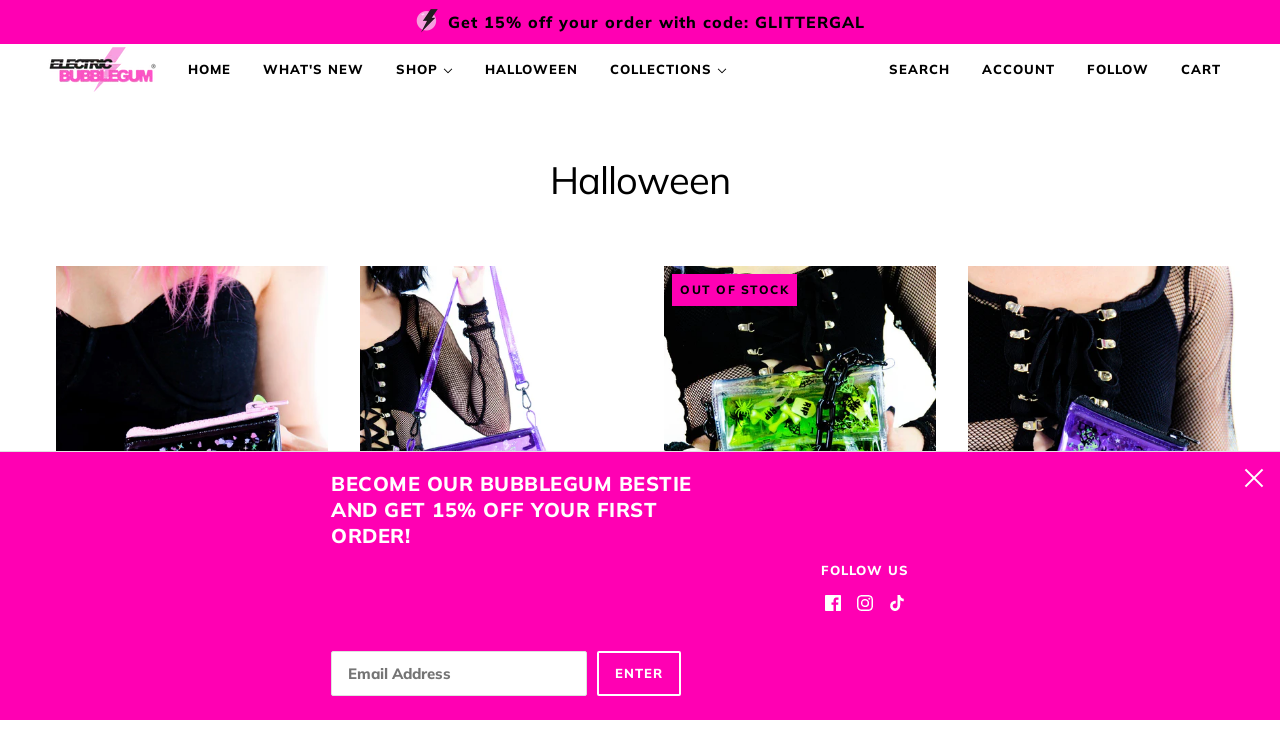

--- FILE ---
content_type: text/html; charset=utf-8
request_url: https://electricbubblegumshop.com/collections/halloween-1
body_size: 46010
content:
<!doctype html>
<html class="no-js flexbox-gap" lang="en" dir="ltr">
  <head>
<!-- Start of Booster Apps Seo-0.1-->
<title>Halloween | Electric Bubblegum</title><meta name="description" content="" /><script type="application/ld+json">
  {
    "@context": "https://schema.org",
    "@type": "WebSite",
    "name": "Electric Bubblegum",
    "url": "https://electricbubblegumshop.com",
    "potentialAction": {
      "@type": "SearchAction",
      "query-input": "required name=query",
      "target": "https://electricbubblegumshop.com/search?q={query}"
    }
  }
</script>
<!-- end of Booster Apps SEO -->

    <!-- Maker Theme - Version 8.1.1 by Troop Themes - https://troopthemes.com/ -->

    <meta charset="UTF-8">
    <meta http-equiv="X-UA-Compatible" content="IE=edge">
    <meta name="viewport" content="width=device-width, initial-scale=1.0, maximum-scale=5.0"><link rel="preconnect" href="https://cdn.shopify.com">
    <link rel="preconnect" href="https://fonts.shopifycdn.com">
    <link rel="preconnect" href="https://monorail-edge.shopifysvc.com">

    <link rel="preload" href="//electricbubblegumshop.com/cdn/shop/t/12/assets/theme--critical.css?v=53355339062648131191686077621" as="style">
    <link rel="preload" href="//electricbubblegumshop.com/cdn/shop/t/12/assets/theme--async.css?v=159539890039945103521686077621" as="style">
    <link rel="preload" href="//electricbubblegumshop.com/cdn/shop/t/12/assets/lazysizes.min.js?v=153084990365669432281686077620" as="script"><link rel="canonical" href="https://electricbubblegumshop.com/collections/halloween-1"><link rel="shortcut icon" href="//electricbubblegumshop.com/cdn/shop/files/favicon_88624f76-ca91-4146-bc2f-ded95df26b3d.png?v=1690163543&width=32" type="image/png">
      <link rel="apple-touch-icon" href="//electricbubblegumshop.com/cdn/shop/files/favicon_88624f76-ca91-4146-bc2f-ded95df26b3d.png?v=1690163543&width=180">
<meta property="og:type" content="website" />
  <meta property="og:title" content="Halloween" /><meta property="og:url" content="https://electricbubblegumshop.com/collections/halloween-1" />
<meta property="og:site_name" content="Electric Bubblegum" />
<meta property="og:description" content="Welcome to Electric Bubblegum, home of everything cute and fun! We're here to show you the wonderful world of liquid glitter accessories and apparel! Check out our shop to get your liquid glitter on today!" /><meta name="twitter:card" content="summary" />
<meta name="twitter:description" content="Welcome to Electric Bubblegum, home of everything cute and fun! We're here to show you the wonderful world of liquid glitter accessories and apparel! Check out our shop to get your liquid glitter on today!" /><meta name="twitter:title" content="Halloween" /><style>@font-face {
  font-family: Muli;
  font-weight: 400;
  font-style: normal;
  font-display: swap;
  src: url("//electricbubblegumshop.com/cdn/fonts/muli/muli_n4.e949947cfff05efcc994b2e2db40359a04fa9a92.woff2") format("woff2"),
       url("//electricbubblegumshop.com/cdn/fonts/muli/muli_n4.35355e4a0c27c9bc94d9af3f9bcb586d8229277a.woff") format("woff");
}
@font-face {
  font-family: Muli;
  font-weight: 400;
  font-style: normal;
  font-display: swap;
  src: url("//electricbubblegumshop.com/cdn/fonts/muli/muli_n4.e949947cfff05efcc994b2e2db40359a04fa9a92.woff2") format("woff2"),
       url("//electricbubblegumshop.com/cdn/fonts/muli/muli_n4.35355e4a0c27c9bc94d9af3f9bcb586d8229277a.woff") format("woff");
}
@font-face {
  font-family: Muli;
  font-weight: 800;
  font-style: normal;
  font-display: swap;
  src: url("//electricbubblegumshop.com/cdn/fonts/muli/muli_n8.0235752f433990abe1f2c7555d19b86ae6eb8a1c.woff2") format("woff2"),
       url("//electricbubblegumshop.com/cdn/fonts/muli/muli_n8.ddbd0eed949d5df233e7d3883337932038a076a6.woff") format("woff");
}
@font-face {
  font-family: Muli;
  font-weight: 900;
  font-style: normal;
  font-display: swap;
  src: url("//electricbubblegumshop.com/cdn/fonts/muli/muli_n9.7d66dc53f2718d25858080de2e0ed540c07d1bad.woff2") format("woff2"),
       url("//electricbubblegumshop.com/cdn/fonts/muli/muli_n9.73693cff699117abf881b7381fb75f2bb2c48ced.woff") format("woff");
}
@font-face {
  font-family: Roboto;
  font-weight: 400;
  font-style: normal;
  font-display: swap;
  src: url("//electricbubblegumshop.com/cdn/fonts/roboto/roboto_n4.2019d890f07b1852f56ce63ba45b2db45d852cba.woff2") format("woff2"),
       url("//electricbubblegumshop.com/cdn/fonts/roboto/roboto_n4.238690e0007583582327135619c5f7971652fa9d.woff") format("woff");
}
@font-face {
  font-family: Roboto;
  font-weight: 700;
  font-style: normal;
  font-display: swap;
  src: url("//electricbubblegumshop.com/cdn/fonts/roboto/roboto_n7.f38007a10afbbde8976c4056bfe890710d51dec2.woff2") format("woff2"),
       url("//electricbubblegumshop.com/cdn/fonts/roboto/roboto_n7.94bfdd3e80c7be00e128703d245c207769d763f9.woff") format("woff");
}
@font-face {
  font-family: Roboto;
  font-weight: 400;
  font-style: italic;
  font-display: swap;
  src: url("//electricbubblegumshop.com/cdn/fonts/roboto/roboto_i4.57ce898ccda22ee84f49e6b57ae302250655e2d4.woff2") format("woff2"),
       url("//electricbubblegumshop.com/cdn/fonts/roboto/roboto_i4.b21f3bd061cbcb83b824ae8c7671a82587b264bf.woff") format("woff");
}
@font-face {
  font-family: Roboto;
  font-weight: 700;
  font-style: italic;
  font-display: swap;
  src: url("//electricbubblegumshop.com/cdn/fonts/roboto/roboto_i7.7ccaf9410746f2c53340607c42c43f90a9005937.woff2") format("woff2"),
       url("//electricbubblegumshop.com/cdn/fonts/roboto/roboto_i7.49ec21cdd7148292bffea74c62c0df6e93551516.woff") format("woff");
}
</style><style>
  :root {
    --font--featured-heading--size: 38px;
    --font--section-heading--size: 28px;
    --font--block-heading--size: 20px;
    --font--heading--uppercase: normal;
    --font--paragraph--size: 16px;

    --font--heading--family: Muli, sans-serif;
    --font--heading--weight: 400;
    --font--heading--normal-weight: 400;
    --font--heading--style: normal;

    --font--accent--family: Muli, sans-serif;
    --font--accent--weight: 800;
    --font--accent--style: normal;
    --font--accent--size: 13px;

    --font--paragraph--family: Roboto, sans-serif;
    --font--paragraph--weight: 400;
    --font--paragraph--style: normal;
    --font--bolder-paragraph--weight: 700;
  }
</style><style>
  :root {
    --color--accent-1: #070005;
    --color--accent-2: #ff00b3;
    --bg-color--light: #f7f7f7;
    --bg-color--dark: #222222;
    --bg-color--body: #ffffff;
    --color--body: #000000;
    --color--body--light: #303030;
    --color--alternative: #ffffff;
    --color--button: #ffffff;
    --bdr-color--button: #ffffff;
    --bg-color--button: #ff00b3;
    --bdr-color--general: #e0e0e0;
    --bdr-color--badge: rgba(0, 0, 0, 0.05);
    --bg-color--textbox: #fff;
    --bg-color--panel: #f7f7f7;

    --color--border-disabled: #d2d2d2;
    --color--button-disabled: #b9b9b9;
    --color--links--hover: var(--color--body--light);
    --color--success: #4caf50;
    --color--fail: #d32f2f;
    --color--stars: black;

    /* shop pay */
    --payment-terms-background-color: #ffffff;

    /* js helpers */
    --sticky-offset: 0px;
  }
</style><style></style><script>
  var theme = theme || {};
  theme.libraries = theme.libraries || {};
  theme.local_storage = theme.local_storage || {};
  theme.settings = theme.settings || {};
  theme.scripts = theme.scripts || {};
  theme.styles = theme.styles || {};
  theme.swatches = theme.swatches || {};
  theme.translations = theme.translations || {};
  theme.urls = theme.urls || {};

  theme.libraries.masonry = '//electricbubblegumshop.com/cdn/shop/t/12/assets/masonry.min.js?v=153413113355937702121686077620';
  theme.libraries.swipe = '//electricbubblegumshop.com/cdn/shop/t/12/assets/swipe-listener.min.js?v=123039615894270182531686077621';
  theme.libraries.plyr = 'https://cdn.shopify.com/shopifycloud/plyr/v2.0/shopify-plyr';
  theme.libraries.vimeo = 'https://player.vimeo.com/api/player.js';
  theme.libraries.youtube = 'https://www.youtube.com/iframe_api';

  theme.local_storage.collection_layout = 'maker_collection_layout';
  theme.local_storage.popup = 'maker_popup'
  theme.local_storage.recent_products = 'maker_recently_viewed';
  theme.local_storage.search_layout = 'maker_search_layout';

  theme.settings.cart_type = 'drawer';
  theme.settings.money_format = "${{amount}}";

  theme.translations.add_to_cart = 'Add to Cart';
  theme.translations.cart_subtotal = 'Subtotal';
  theme.translations.mailing_list_success_message = 'Thanks for signing up!';
  theme.translations.out_of_stock = 'Out of stock';
  theme.translations.unavailable = 'Unavailable';
  theme.translations.url_copied = 'Link copied to clipboard';
  theme.translations.low_in_stock = {
    one: 'Only 1 item left',
    other: 'Only 2 items left'
  };

  theme.urls.all_products_collection = '/collections/all';
  theme.urls.cart = '/cart';
  theme.urls.cart_add = '/cart/add';
  theme.urls.cart_change = '/cart/change';
  theme.urls.cart_update = '/cart/update';
  theme.urls.product_recommendations = '/recommendations/products';
  theme.urls.predictive_search = '/search/suggest';
  theme.urls.search = '/search';

  
    theme.urls.root = '';
  

          theme.swatches['yellow-green'] = '#9acd32';
        

          theme.swatches['red'] = 'rgb(139,0,0)';
        

          theme.swatches['orange'] = 'orange.PNG';
        

          theme.swatches['stealth-grey'] = '//electricbubblegumshop.com/cdn/shop/files/stealth-grey_100x.jpg?4232';
        
// LazySizes
  window.lazySizesConfig = window.lazySizesConfig || {};
  window.lazySizesConfig.expand = 1200;
  window.lazySizesConfig.loadMode = 3;
  window.lazySizesConfig.ricTimeout = 50;
</script>

<script>
  String.prototype.handleize = function () {
    return this.toLowerCase().replace(/[^a-z0-9]+/g, '-').replace(/-+/g, '-').replace(/^-|-$/g, '');
  };

  // Element extended methods
  Element.prototype.trigger = window.trigger = function(event, data = null) {
    const event_obj = data == null ? new Event(event) : new CustomEvent(event, { detail: data });
    this.dispatchEvent(event_obj);
  };

  Element.prototype.on = window.on = function(events, callback, options) {
    // save the namespaces on the element itself
    if (!this.namespaces) this.namespaces = {};

    events.split(' ').forEach(event => {
      this.namespaces[event] = callback;
      this.addEventListener(event.split('.')[0], callback, options);
    });
    return this;
  };

  Element.prototype.off = window.off = function(events) {
    if (!this.namespaces) return;

    events.split(' ').forEach(event => {
      this.removeEventListener(event.split('.')[0], this.namespaces[event]);
      delete this.namespaces[event];
    });
    return this;
  };

  Element.prototype.index = function() {
    return [...this.parentNode.children].indexOf(this);
  };

  Element.prototype.offset = function() {
    const rect = this.getBoundingClientRect();

    return {
      top: rect.top + window.pageYOffset,
      left: rect.left + window.pageXOffset
    };
  };

  Element.prototype.setStyles = function(styles = {}) {
    for (const property in styles) this.style[property] = styles[property];
    return this;
  }

  Element.prototype.remove = function() {
    return this.parentNode.removeChild(this);
  };

  // NodeList & Array extended methods
  NodeList.prototype.on = Array.prototype.on = function(events, callback, options) {
    this.forEach(element => {
      // save the namespaces on the element itself
      if (!element.namespaces) element.namespaces = {};

      events.split(' ').forEach(event => {
        element.namespaces[event] = callback;
        element.addEventListener(event.split('.')[0], callback, options);
      });
    });
  };

  NodeList.prototype.off = Array.prototype.off = function(events) {
    this.forEach(element => {
      if (!element.namespaces) return;

      events.split(' ').forEach(event => {
        element.removeEventListener(event.split('.')[0], element.namespaces[event]);
        delete element.namespaces[event];
      });
    });
  };

  NodeList.prototype.not = Array.prototype.not = function(arr_like_obj) {
    // this always returns an Array
    const new_array_of_elements = [];
    if (arr_like_obj instanceof HTMLElement) arr_like_obj = [arr_like_obj];

    this.forEach(element => {
      if (![...arr_like_obj].includes(element)) new_array_of_elements.push(element);
    });

    return new_array_of_elements;
  };

  // this global method is necessary for the youtube API, we can't use our own callback in this case
  // https://developers.google.com/youtube/iframe_api_reference#Requirements
  function onYouTubeIframeAPIReady() {
    window.trigger('theme:youtube:apiReady');
  }

  // Utility methods
  theme.utils = new class Utilities {
    constructor() {
      this.isTouchDevice = window.matchMedia('(pointer: coarse)').matches;}

    formatMoney(raw_amount) {
      const num_decimals = theme.settings.money_format.includes('no_decimals') ? 0 : 2;
      const locale = theme.settings.money_format.includes('comma') ? 'de-DE' : 'en-US';

      const formatter = Intl.NumberFormat(locale, {
        minimumFractionDigits: num_decimals,
        maximumFractionDigits: num_decimals
      });

      const formatted_amount = formatter.format(raw_amount / 100);
      
      return theme.settings.money_format.replace(/\{\{\s*(\w+)\s*\}\}/, formatted_amount);
    }

    getHiddenDimensions(element, strip_components = []) {
      const cloned_el = this.parseHtml(element.outerHTML, null, strip_components);
      cloned_el.setStyles({
        display: 'block',
        position: 'absolute',
        padding: element.style.padding,
        visibility: 'hidden',
      })

      element.parentNode ? element.parentNode.appendChild(cloned_el) : document.body.appendChild(cloned_el);
      const { offsetHeight: height, offsetWidth: width } = cloned_el;
      cloned_el.remove();
      return { height, width };
    }

    imagesLoaded(containers, callback, force_load) { // containers can be an element or array of elements
      if (containers instanceof HTMLElement) containers = [containers];

      let images = [], loaded_images = [];
      containers.forEach(container => {
        images = [...images, ...container.querySelectorAll('img, .placeholder--root svg')]
      });

      if (!images.length) {
        callback();
        return;
      }

      const loadImage = image => {
        loaded_images.push(image);
        loaded_images.length === images.length && callback();
      };

      images.forEach(image =>
        image.classList.contains('lazyloaded')
          ? loadImage(image) : image.on('lazyloaded', () => loadImage(image))
      );

      if (force_load) {
        const forceLoad = () => images.forEach(image => window.lazySizes.loader.unveil(image));
        const lazysizes = document.head.querySelector('script[src*="/assets/lazysizes.min.js"]');
        lazysizes.loaded
          ? forceLoad() : window.on('theme:lazySizes:loaded', () => forceLoad());
      }
    }

    libraryLoader(name, url, callback) {
      if (theme.scripts[name] === undefined) {
        theme.scripts[name] = 'requested';
        const script = document.createElement('script');
        script.src = url;
        script.onload = () => {
          theme.scripts[name] = 'loaded';
          callback && callback();
          window.trigger(`theme:${name}:loaded`);
        };
        document.body ? document.body.appendChild(script) : document.head.appendChild(script);
      } else if (callback && theme.scripts[name] === 'requested') {
        window.on(`theme:${name}:loaded`, callback);
      } else if (callback && theme.scripts[name] === 'loaded') callback();
    }

    parseHtml(html_string, selector, strip_components = []) {
      strip_components.forEach(component => { // remove web components so they don't init
        const regex = new RegExp(component, 'g');
        html_string = html_string.replace(regex, 'div')
      });

      const container = document.createElement('div');
      container.innerHTML = html_string;
      return selector ? container.querySelector(selector) : container.querySelector(':scope > *');
    }

    setSwatchColors(inputs = false) {
      if (!inputs) return

      inputs.forEach(input => {
        const swatch = input.nextElementSibling;
        const swatch_color = input.value.handleize();

        if (theme.swatches[swatch_color] === undefined) {
          swatch.style['background-color'] = swatch_color;
        } else if (theme.swatches[swatch_color].indexOf('cdn.shopify.com') > -1) {
          swatch.style['background-image'] = `url(${theme.swatches[swatch_color]})`;
        } else {
          swatch.style['background-color'] = theme.swatches[swatch_color];
        }
      });
    }

    stylesheetLoader(name, url, callback) {
      if (theme.styles[name] === undefined) {
        theme.styles[name] = 'requested';
        const stylesheet = document.createElement('link');
        stylesheet.rel = 'stylesheet';
        stylesheet.href = url;
        stylesheet.onload = () => {
          theme.styles[name] = 'loaded';
          callback && callback();
          window.trigger(`theme:${name}Styles:loaded`);
        }
        document.body ? document.body.appendChild(stylesheet) : document.head.appendChild(stylesheet);
      } else if (callback && theme.styles[name] === 'requested') {
        window.on(`theme:${name}Styles:loaded`, callback);
      } else if (callback && theme.styles[name] === 'loaded') callback();
    }

    getAvailableQuantity(product_id, { id, management, policy, quantity }, requested_quantity) {
      // if inventory isn't tracked we can add items indefinitely
      if (management !== 'shopify' || policy === 'continue') return true;

      const cart_quantity = theme.cart.basket[id] ? theme.cart.basket[id] : 0;
      let quantity_remaining = parseInt(quantity) - cart_quantity;

      if (quantity_remaining <= 0) {
        quantity_remaining = 0;
        window.trigger(`theme:product:${product_id}:updateQuantity`, 1);
      } else if (requested_quantity > quantity_remaining) {
        window.trigger(`theme:product:${product_id}:updateQuantity`, quantity_remaining);
      } else return requested_quantity;

      window.trigger('theme:feedbackBar:quantity', quantity_remaining);
      return false;
    }

    updateRecentProducts(handle) {
      const current_product_arr = [handle];
      const previous_product_str = localStorage.getItem(theme.local_storage.recent_products);
      const max_num_recents_stored = 4;
      let previous_product_arr, current_product_str, newly_visited_product = false;

      // first check if we have existing data or not
      if (previous_product_str) {
        previous_product_arr = JSON.parse(previous_product_str);

        if (previous_product_arr.indexOf(handle) === -1) newly_visited_product = true;
      } else {
        // localStorage accepts strings only, so we'll convert to string and set
        current_product_str = JSON.stringify(current_product_arr);
        localStorage.setItem(theme.local_storage.recent_products, current_product_str);
      }
      if (newly_visited_product) {
        if (previous_product_arr.length === max_num_recents_stored)
          previous_product_arr = previous_product_arr.slice(1);

        current_product_str = JSON.stringify(previous_product_arr.concat(current_product_arr));
        localStorage.setItem(theme.local_storage.recent_products, current_product_str);
      }
    }
  }
</script>
<script type="module">
  import "//electricbubblegumshop.com/cdn/shop/t/12/assets/a11y.js?v=87024520441207146071686077619";
  import "//electricbubblegumshop.com/cdn/shop/t/12/assets/media-queries.js?v=71639634187374033171686077620";
  import "//electricbubblegumshop.com/cdn/shop/t/12/assets/radios.js?v=95698407015915903831686077621";
  import "//electricbubblegumshop.com/cdn/shop/t/12/assets/transition.js?v=37854290330505103871686077621";
  import "//electricbubblegumshop.com/cdn/shop/t/12/assets/general.js?v=59955297718068211381686077620";
  import "//electricbubblegumshop.com/cdn/shop/t/12/assets/tab-order.js?v=32202179289059533031686077621";
  import "//electricbubblegumshop.com/cdn/shop/t/12/assets/collapsible-row.js?v=110856763589962202001686077619";
  import "//electricbubblegumshop.com/cdn/shop/t/12/assets/disclosure.js?v=120058172797747127321686077619";import "//electricbubblegumshop.com/cdn/shop/t/12/assets/y-menu.js?v=105207714253058857401686077621";
    import "//electricbubblegumshop.com/cdn/shop/t/12/assets/drawer.js?v=114553732616675757941686077620";
    import "//electricbubblegumshop.com/cdn/shop/t/12/assets/cart.js?v=176791890645568373051686077619";import "//electricbubblegumshop.com/cdn/shop/t/12/assets/quick-add.js?v=9194242142370013171686077621";
      import "//electricbubblegumshop.com/cdn/shop/t/12/assets/product-quantity.js?v=110298665540820991921686077621";
      import "//electricbubblegumshop.com/cdn/shop/t/12/assets/product-buy-buttons.js?v=151977144357733575631686077621";import "//electricbubblegumshop.com/cdn/shop/t/12/assets/x-menu.js?v=86472635328684464781686077621";import "//electricbubblegumshop.com/cdn/shop/t/12/assets/product-hover-image.js?v=70675701647970276621686077621";import "//electricbubblegumshop.com/cdn/shop/t/12/assets/product-media--variants.js?v=119628969142671066791686077621";
    import "//electricbubblegumshop.com/cdn/shop/t/12/assets/product-price.js?v=158189426169192202801686077621";
    import "//electricbubblegumshop.com/cdn/shop/t/12/assets/product-options.js?v=136768145707927393611686077621";</script><script
      src="//electricbubblegumshop.com/cdn/shop/t/12/assets/lazysizes.min.js?v=153084990365669432281686077620"
      async="async"
      onload="this.loaded=true;window.trigger('theme:lazySizes:loaded');"
    ></script><link href="//electricbubblegumshop.com/cdn/shop/t/12/assets/theme--critical.css?v=53355339062648131191686077621" rel="stylesheet" media="all">
    <link
      href="//electricbubblegumshop.com/cdn/shop/t/12/assets/theme--async.css?v=159539890039945103521686077621"
      rel="stylesheet"
      media="print"
      onload="this.media='all'"
    >

    <noscript>
      <style>
        .layout--template > *,
        .layout--footer-group > *,
        .popup-modal-close,
        .modal--root,
        .modal--window {
          opacity: 1;
        }
      </style>
      <link href="//electricbubblegumshop.com/cdn/shop/t/12/assets/theme--async.css?v=159539890039945103521686077621" rel="stylesheet">
    </noscript>

    <script>window.performance && window.performance.mark && window.performance.mark('shopify.content_for_header.start');</script><meta id="shopify-digital-wallet" name="shopify-digital-wallet" content="/27228897322/digital_wallets/dialog">
<meta name="shopify-checkout-api-token" content="a18a92e1f1150b340ed61032cfa4c306">
<meta id="in-context-paypal-metadata" data-shop-id="27228897322" data-venmo-supported="false" data-environment="production" data-locale="en_US" data-paypal-v4="true" data-currency="USD">
<link rel="alternate" type="application/atom+xml" title="Feed" href="/collections/halloween-1.atom" />
<link rel="next" href="/collections/halloween-1?page=2">
<link rel="alternate" type="application/json+oembed" href="https://electricbubblegumshop.com/collections/halloween-1.oembed">
<script async="async" src="/checkouts/internal/preloads.js?locale=en-US"></script>
<link rel="preconnect" href="https://shop.app" crossorigin="anonymous">
<script async="async" src="https://shop.app/checkouts/internal/preloads.js?locale=en-US&shop_id=27228897322" crossorigin="anonymous"></script>
<script id="apple-pay-shop-capabilities" type="application/json">{"shopId":27228897322,"countryCode":"US","currencyCode":"USD","merchantCapabilities":["supports3DS"],"merchantId":"gid:\/\/shopify\/Shop\/27228897322","merchantName":"Electric Bubblegum","requiredBillingContactFields":["postalAddress","email"],"requiredShippingContactFields":["postalAddress","email"],"shippingType":"shipping","supportedNetworks":["visa","masterCard","amex","discover","elo","jcb"],"total":{"type":"pending","label":"Electric Bubblegum","amount":"1.00"},"shopifyPaymentsEnabled":true,"supportsSubscriptions":true}</script>
<script id="shopify-features" type="application/json">{"accessToken":"a18a92e1f1150b340ed61032cfa4c306","betas":["rich-media-storefront-analytics"],"domain":"electricbubblegumshop.com","predictiveSearch":true,"shopId":27228897322,"locale":"en"}</script>
<script>var Shopify = Shopify || {};
Shopify.shop = "electric-bubblegum.myshopify.com";
Shopify.locale = "en";
Shopify.currency = {"active":"USD","rate":"1.0"};
Shopify.country = "US";
Shopify.theme = {"name":"Maker July 19, 2023","id":124633186346,"schema_name":"Maker","schema_version":"8.1.1","theme_store_id":765,"role":"main"};
Shopify.theme.handle = "null";
Shopify.theme.style = {"id":null,"handle":null};
Shopify.cdnHost = "electricbubblegumshop.com/cdn";
Shopify.routes = Shopify.routes || {};
Shopify.routes.root = "/";</script>
<script type="module">!function(o){(o.Shopify=o.Shopify||{}).modules=!0}(window);</script>
<script>!function(o){function n(){var o=[];function n(){o.push(Array.prototype.slice.apply(arguments))}return n.q=o,n}var t=o.Shopify=o.Shopify||{};t.loadFeatures=n(),t.autoloadFeatures=n()}(window);</script>
<script>
  window.ShopifyPay = window.ShopifyPay || {};
  window.ShopifyPay.apiHost = "shop.app\/pay";
  window.ShopifyPay.redirectState = null;
</script>
<script id="shop-js-analytics" type="application/json">{"pageType":"collection"}</script>
<script defer="defer" async type="module" src="//electricbubblegumshop.com/cdn/shopifycloud/shop-js/modules/v2/client.init-shop-cart-sync_CGREiBkR.en.esm.js"></script>
<script defer="defer" async type="module" src="//electricbubblegumshop.com/cdn/shopifycloud/shop-js/modules/v2/chunk.common_Bt2Up4BP.esm.js"></script>
<script type="module">
  await import("//electricbubblegumshop.com/cdn/shopifycloud/shop-js/modules/v2/client.init-shop-cart-sync_CGREiBkR.en.esm.js");
await import("//electricbubblegumshop.com/cdn/shopifycloud/shop-js/modules/v2/chunk.common_Bt2Up4BP.esm.js");

  window.Shopify.SignInWithShop?.initShopCartSync?.({"fedCMEnabled":true,"windoidEnabled":true});

</script>
<script>
  window.Shopify = window.Shopify || {};
  if (!window.Shopify.featureAssets) window.Shopify.featureAssets = {};
  window.Shopify.featureAssets['shop-js'] = {"shop-cart-sync":["modules/v2/client.shop-cart-sync_CQNAmp__.en.esm.js","modules/v2/chunk.common_Bt2Up4BP.esm.js"],"init-windoid":["modules/v2/client.init-windoid_BMafEeJe.en.esm.js","modules/v2/chunk.common_Bt2Up4BP.esm.js"],"shop-cash-offers":["modules/v2/client.shop-cash-offers_3d66YIS3.en.esm.js","modules/v2/chunk.common_Bt2Up4BP.esm.js","modules/v2/chunk.modal_Dk0o9ppo.esm.js"],"init-fed-cm":["modules/v2/client.init-fed-cm_B-WG4sqw.en.esm.js","modules/v2/chunk.common_Bt2Up4BP.esm.js"],"shop-toast-manager":["modules/v2/client.shop-toast-manager_DhuhblEJ.en.esm.js","modules/v2/chunk.common_Bt2Up4BP.esm.js"],"shop-button":["modules/v2/client.shop-button_B5xLHL5j.en.esm.js","modules/v2/chunk.common_Bt2Up4BP.esm.js"],"avatar":["modules/v2/client.avatar_BTnouDA3.en.esm.js"],"init-shop-email-lookup-coordinator":["modules/v2/client.init-shop-email-lookup-coordinator_hqFayTDE.en.esm.js","modules/v2/chunk.common_Bt2Up4BP.esm.js"],"init-shop-cart-sync":["modules/v2/client.init-shop-cart-sync_CGREiBkR.en.esm.js","modules/v2/chunk.common_Bt2Up4BP.esm.js"],"shop-login-button":["modules/v2/client.shop-login-button_g5QkWrqe.en.esm.js","modules/v2/chunk.common_Bt2Up4BP.esm.js","modules/v2/chunk.modal_Dk0o9ppo.esm.js"],"pay-button":["modules/v2/client.pay-button_Cuf0bNvL.en.esm.js","modules/v2/chunk.common_Bt2Up4BP.esm.js"],"init-shop-for-new-customer-accounts":["modules/v2/client.init-shop-for-new-customer-accounts_Bxwhl6__.en.esm.js","modules/v2/client.shop-login-button_g5QkWrqe.en.esm.js","modules/v2/chunk.common_Bt2Up4BP.esm.js","modules/v2/chunk.modal_Dk0o9ppo.esm.js"],"init-customer-accounts-sign-up":["modules/v2/client.init-customer-accounts-sign-up_al3d1WE3.en.esm.js","modules/v2/client.shop-login-button_g5QkWrqe.en.esm.js","modules/v2/chunk.common_Bt2Up4BP.esm.js","modules/v2/chunk.modal_Dk0o9ppo.esm.js"],"shop-follow-button":["modules/v2/client.shop-follow-button_B9MutJJO.en.esm.js","modules/v2/chunk.common_Bt2Up4BP.esm.js","modules/v2/chunk.modal_Dk0o9ppo.esm.js"],"checkout-modal":["modules/v2/client.checkout-modal_OBPaeP-J.en.esm.js","modules/v2/chunk.common_Bt2Up4BP.esm.js","modules/v2/chunk.modal_Dk0o9ppo.esm.js"],"init-customer-accounts":["modules/v2/client.init-customer-accounts_Brxa5h1K.en.esm.js","modules/v2/client.shop-login-button_g5QkWrqe.en.esm.js","modules/v2/chunk.common_Bt2Up4BP.esm.js","modules/v2/chunk.modal_Dk0o9ppo.esm.js"],"lead-capture":["modules/v2/client.lead-capture_BBBv1Qpe.en.esm.js","modules/v2/chunk.common_Bt2Up4BP.esm.js","modules/v2/chunk.modal_Dk0o9ppo.esm.js"],"shop-login":["modules/v2/client.shop-login_DoNRI_y4.en.esm.js","modules/v2/chunk.common_Bt2Up4BP.esm.js","modules/v2/chunk.modal_Dk0o9ppo.esm.js"],"payment-terms":["modules/v2/client.payment-terms_BlOJedZ2.en.esm.js","modules/v2/chunk.common_Bt2Up4BP.esm.js","modules/v2/chunk.modal_Dk0o9ppo.esm.js"]};
</script>
<script>(function() {
  var isLoaded = false;
  function asyncLoad() {
    if (isLoaded) return;
    isLoaded = true;
    var urls = ["https:\/\/shopify-widget.route.com\/shopify.widget.js?shop=electric-bubblegum.myshopify.com","https:\/\/storage.nfcube.com\/instafeed-89c57667b7269c13ba3933c2908c0912.js?shop=electric-bubblegum.myshopify.com"];
    for (var i = 0; i < urls.length; i++) {
      var s = document.createElement('script');
      s.type = 'text/javascript';
      s.async = true;
      s.src = urls[i];
      var x = document.getElementsByTagName('script')[0];
      x.parentNode.insertBefore(s, x);
    }
  };
  if(window.attachEvent) {
    window.attachEvent('onload', asyncLoad);
  } else {
    window.addEventListener('load', asyncLoad, false);
  }
})();</script>
<script id="__st">var __st={"a":27228897322,"offset":-25200,"reqid":"606bc74c-018f-4289-91ad-df23109b2e91-1762634197","pageurl":"electricbubblegumshop.com\/collections\/halloween-1","u":"821c9c4ce4a5","p":"collection","rtyp":"collection","rid":270422442026};</script>
<script>window.ShopifyPaypalV4VisibilityTracking = true;</script>
<script id="captcha-bootstrap">!function(){'use strict';const t='contact',e='account',n='new_comment',o=[[t,t],['blogs',n],['comments',n],[t,'customer']],c=[[e,'customer_login'],[e,'guest_login'],[e,'recover_customer_password'],[e,'create_customer']],r=t=>t.map((([t,e])=>`form[action*='/${t}']:not([data-nocaptcha='true']) input[name='form_type'][value='${e}']`)).join(','),a=t=>()=>t?[...document.querySelectorAll(t)].map((t=>t.form)):[];function s(){const t=[...o],e=r(t);return a(e)}const i='password',u='form_key',d=['recaptcha-v3-token','g-recaptcha-response','h-captcha-response',i],f=()=>{try{return window.sessionStorage}catch{return}},m='__shopify_v',_=t=>t.elements[u];function p(t,e,n=!1){try{const o=window.sessionStorage,c=JSON.parse(o.getItem(e)),{data:r}=function(t){const{data:e,action:n}=t;return t[m]||n?{data:e,action:n}:{data:t,action:n}}(c);for(const[e,n]of Object.entries(r))t.elements[e]&&(t.elements[e].value=n);n&&o.removeItem(e)}catch(o){console.error('form repopulation failed',{error:o})}}const l='form_type',E='cptcha';function T(t){t.dataset[E]=!0}const w=window,h=w.document,L='Shopify',v='ce_forms',y='captcha';let A=!1;((t,e)=>{const n=(g='f06e6c50-85a8-45c8-87d0-21a2b65856fe',I='https://cdn.shopify.com/shopifycloud/storefront-forms-hcaptcha/ce_storefront_forms_captcha_hcaptcha.v1.5.2.iife.js',D={infoText:'Protected by hCaptcha',privacyText:'Privacy',termsText:'Terms'},(t,e,n)=>{const o=w[L][v],c=o.bindForm;if(c)return c(t,g,e,D).then(n);var r;o.q.push([[t,g,e,D],n]),r=I,A||(h.body.append(Object.assign(h.createElement('script'),{id:'captcha-provider',async:!0,src:r})),A=!0)});var g,I,D;w[L]=w[L]||{},w[L][v]=w[L][v]||{},w[L][v].q=[],w[L][y]=w[L][y]||{},w[L][y].protect=function(t,e){n(t,void 0,e),T(t)},Object.freeze(w[L][y]),function(t,e,n,w,h,L){const[v,y,A,g]=function(t,e,n){const i=e?o:[],u=t?c:[],d=[...i,...u],f=r(d),m=r(i),_=r(d.filter((([t,e])=>n.includes(e))));return[a(f),a(m),a(_),s()]}(w,h,L),I=t=>{const e=t.target;return e instanceof HTMLFormElement?e:e&&e.form},D=t=>v().includes(t);t.addEventListener('submit',(t=>{const e=I(t);if(!e)return;const n=D(e)&&!e.dataset.hcaptchaBound&&!e.dataset.recaptchaBound,o=_(e),c=g().includes(e)&&(!o||!o.value);(n||c)&&t.preventDefault(),c&&!n&&(function(t){try{if(!f())return;!function(t){const e=f();if(!e)return;const n=_(t);if(!n)return;const o=n.value;o&&e.removeItem(o)}(t);const e=Array.from(Array(32),(()=>Math.random().toString(36)[2])).join('');!function(t,e){_(t)||t.append(Object.assign(document.createElement('input'),{type:'hidden',name:u})),t.elements[u].value=e}(t,e),function(t,e){const n=f();if(!n)return;const o=[...t.querySelectorAll(`input[type='${i}']`)].map((({name:t})=>t)),c=[...d,...o],r={};for(const[a,s]of new FormData(t).entries())c.includes(a)||(r[a]=s);n.setItem(e,JSON.stringify({[m]:1,action:t.action,data:r}))}(t,e)}catch(e){console.error('failed to persist form',e)}}(e),e.submit())}));const S=(t,e)=>{t&&!t.dataset[E]&&(n(t,e.some((e=>e===t))),T(t))};for(const o of['focusin','change'])t.addEventListener(o,(t=>{const e=I(t);D(e)&&S(e,y())}));const B=e.get('form_key'),M=e.get(l),P=B&&M;t.addEventListener('DOMContentLoaded',(()=>{const t=y();if(P)for(const e of t)e.elements[l].value===M&&p(e,B);[...new Set([...A(),...v().filter((t=>'true'===t.dataset.shopifyCaptcha))])].forEach((e=>S(e,t)))}))}(h,new URLSearchParams(w.location.search),n,t,e,['guest_login'])})(!0,!1)}();</script>
<script integrity="sha256-52AcMU7V7pcBOXWImdc/TAGTFKeNjmkeM1Pvks/DTgc=" data-source-attribution="shopify.loadfeatures" defer="defer" src="//electricbubblegumshop.com/cdn/shopifycloud/storefront/assets/storefront/load_feature-81c60534.js" crossorigin="anonymous"></script>
<script crossorigin="anonymous" defer="defer" src="//electricbubblegumshop.com/cdn/shopifycloud/storefront/assets/shopify_pay/storefront-65b4c6d7.js?v=20250812"></script>
<script data-source-attribution="shopify.dynamic_checkout.dynamic.init">var Shopify=Shopify||{};Shopify.PaymentButton=Shopify.PaymentButton||{isStorefrontPortableWallets:!0,init:function(){window.Shopify.PaymentButton.init=function(){};var t=document.createElement("script");t.src="https://electricbubblegumshop.com/cdn/shopifycloud/portable-wallets/latest/portable-wallets.en.js",t.type="module",document.head.appendChild(t)}};
</script>
<script data-source-attribution="shopify.dynamic_checkout.buyer_consent">
  function portableWalletsHideBuyerConsent(e){var t=document.getElementById("shopify-buyer-consent"),n=document.getElementById("shopify-subscription-policy-button");t&&n&&(t.classList.add("hidden"),t.setAttribute("aria-hidden","true"),n.removeEventListener("click",e))}function portableWalletsShowBuyerConsent(e){var t=document.getElementById("shopify-buyer-consent"),n=document.getElementById("shopify-subscription-policy-button");t&&n&&(t.classList.remove("hidden"),t.removeAttribute("aria-hidden"),n.addEventListener("click",e))}window.Shopify?.PaymentButton&&(window.Shopify.PaymentButton.hideBuyerConsent=portableWalletsHideBuyerConsent,window.Shopify.PaymentButton.showBuyerConsent=portableWalletsShowBuyerConsent);
</script>
<script data-source-attribution="shopify.dynamic_checkout.cart.bootstrap">document.addEventListener("DOMContentLoaded",(function(){function t(){return document.querySelector("shopify-accelerated-checkout-cart, shopify-accelerated-checkout")}if(t())Shopify.PaymentButton.init();else{new MutationObserver((function(e,n){t()&&(Shopify.PaymentButton.init(),n.disconnect())})).observe(document.body,{childList:!0,subtree:!0})}}));
</script>
<link id="shopify-accelerated-checkout-styles" rel="stylesheet" media="screen" href="https://electricbubblegumshop.com/cdn/shopifycloud/portable-wallets/latest/accelerated-checkout-backwards-compat.css" crossorigin="anonymous">
<style id="shopify-accelerated-checkout-cart">
        #shopify-buyer-consent {
  margin-top: 1em;
  display: inline-block;
  width: 100%;
}

#shopify-buyer-consent.hidden {
  display: none;
}

#shopify-subscription-policy-button {
  background: none;
  border: none;
  padding: 0;
  text-decoration: underline;
  font-size: inherit;
  cursor: pointer;
}

#shopify-subscription-policy-button::before {
  box-shadow: none;
}

      </style>

<script>window.performance && window.performance.mark && window.performance.mark('shopify.content_for_header.end');</script>
  

<!-- BEGIN app block: shopify://apps/judge-me-reviews/blocks/judgeme_core/61ccd3b1-a9f2-4160-9fe9-4fec8413e5d8 --><!-- Start of Judge.me Core -->




<link rel="dns-prefetch" href="https://cdnwidget.judge.me">
<link rel="dns-prefetch" href="https://cdn.judge.me">
<link rel="dns-prefetch" href="https://cdn1.judge.me">
<link rel="dns-prefetch" href="https://api.judge.me">

<script data-cfasync='false' class='jdgm-settings-script'>window.jdgmSettings={"pagination":5,"disable_web_reviews":false,"badge_no_review_text":"No reviews","badge_n_reviews_text":"{{ n }} review/reviews","badge_star_color":"#FF00B3","hide_badge_preview_if_no_reviews":true,"badge_hide_text":false,"enforce_center_preview_badge":false,"widget_title":"Customer Reviews","widget_open_form_text":"Write a review","widget_close_form_text":"Cancel review","widget_refresh_page_text":"Refresh page","widget_summary_text":"Based on {{ number_of_reviews }} review/reviews","widget_no_review_text":"Be the first to write a review","widget_name_field_text":"Display name","widget_verified_name_field_text":"Verified Name (public)","widget_name_placeholder_text":"Display name","widget_required_field_error_text":"This field is required.","widget_email_field_text":"Email address","widget_verified_email_field_text":"Verified Email (private, can not be edited)","widget_email_placeholder_text":"Your email address","widget_email_field_error_text":"Please enter a valid email address.","widget_rating_field_text":"Rating","widget_review_title_field_text":"Review Title","widget_review_title_placeholder_text":"Give your review a title","widget_review_body_field_text":"Review content","widget_review_body_placeholder_text":"Start writing here...","widget_pictures_field_text":"Picture/Video (optional)","widget_submit_review_text":"Submit Review","widget_submit_verified_review_text":"Submit Verified Review","widget_submit_success_msg_with_auto_publish":"Thank you! Please refresh the page in a few moments to see your review. You can remove or edit your review by logging into \u003ca href='https://judge.me/login' target='_blank' rel='nofollow noopener'\u003eJudge.me\u003c/a\u003e","widget_submit_success_msg_no_auto_publish":"Thank you! Your review will be published as soon as it is approved by the shop admin. You can remove or edit your review by logging into \u003ca href='https://judge.me/login' target='_blank' rel='nofollow noopener'\u003eJudge.me\u003c/a\u003e","widget_show_default_reviews_out_of_total_text":"Showing {{ n_reviews_shown }} out of {{ n_reviews }} reviews.","widget_show_all_link_text":"Show all","widget_show_less_link_text":"Show less","widget_author_said_text":"{{ reviewer_name }} said:","widget_days_text":"{{ n }} days ago","widget_weeks_text":"{{ n }} week/weeks ago","widget_months_text":"{{ n }} month/months ago","widget_years_text":"{{ n }} year/years ago","widget_yesterday_text":"Yesterday","widget_today_text":"Today","widget_replied_text":"\u003e\u003e {{ shop_name }} replied:","widget_read_more_text":"Read more","widget_rating_filter_see_all_text":"See all reviews","widget_sorting_most_recent_text":"Most Recent","widget_sorting_highest_rating_text":"Highest Rating","widget_sorting_lowest_rating_text":"Lowest Rating","widget_sorting_with_pictures_text":"Only Pictures","widget_sorting_most_helpful_text":"Most Helpful","widget_open_question_form_text":"Ask a question","widget_reviews_subtab_text":"Reviews","widget_questions_subtab_text":"Questions","widget_question_label_text":"Question","widget_answer_label_text":"Answer","widget_question_placeholder_text":"Write your question here","widget_submit_question_text":"Submit Question","widget_question_submit_success_text":"Thank you for your question! We will notify you once it gets answered.","widget_star_color":"#FF00B3","verified_badge_text":"Verified","verified_badge_placement":"left-of-reviewer-name","widget_hide_border":false,"widget_social_share":false,"all_reviews_include_out_of_store_products":true,"all_reviews_out_of_store_text":"(out of store)","all_reviews_product_name_prefix_text":"about","enable_review_pictures":true,"widget_product_reviews_subtab_text":"Product Reviews","widget_shop_reviews_subtab_text":"Shop Reviews","widget_write_a_store_review_text":"Write a Store Review","widget_other_languages_heading":"Reviews in Other Languages","widget_translate_review_text":"Translate review to {{ language }}","widget_translating_review_text":"Translating...","widget_show_original_translation_text":"Show original ({{ language }})","widget_translate_review_failed_text":"Review couldn't be translated.","widget_translate_review_retry_text":"Retry","widget_translate_review_try_again_later_text":"Try again later","widget_sorting_pictures_first_text":"Pictures First","floating_tab_button_name":"★ Reviews","floating_tab_title":"Let customers speak for us","floating_tab_url":"","floating_tab_url_enabled":false,"all_reviews_text_badge_text":"Customers rate us {{ shop.metafields.judgeme.all_reviews_rating | round: 1 }}/5 based on {{ shop.metafields.judgeme.all_reviews_count }} reviews.","all_reviews_text_badge_text_branded_style":"{{ shop.metafields.judgeme.all_reviews_rating | round: 1 }} out of 5 stars based on {{ shop.metafields.judgeme.all_reviews_count }} reviews","all_reviews_text_badge_url":"","all_reviews_text_style":"branded","featured_carousel_title":"Let customers speak for us","featured_carousel_count_text":"from {{ n }} reviews","featured_carousel_url":"","verified_count_badge_style":"branded","verified_count_badge_url":"","widget_star_use_custom_color":true,"picture_reminder_submit_button":"Upload Pictures","widget_sorting_videos_first_text":"Videos First","widget_review_pending_text":"Pending","remove_microdata_snippet":false,"preview_badge_no_question_text":"No questions","preview_badge_n_question_text":"{{ number_of_questions }} question/questions","widget_search_bar_placeholder":"Search reviews","widget_sorting_verified_only_text":"Verified only","featured_carousel_verified_badge_enable":true,"featured_carousel_more_reviews_button_text":"Read more reviews","featured_carousel_view_product_button_text":"View product","all_reviews_page_load_more_text":"Load More Reviews","widget_advanced_speed_features":5,"widget_public_name_text":"displayed publicly like","default_reviewer_name_has_non_latin":true,"widget_reviewer_anonymous":"Anonymous","medals_widget_title":"Judge.me Review Medals","medals_widget_elements_color":"#FF00B3","widget_invalid_yt_video_url_error_text":"Not a YouTube video URL","widget_max_length_field_error_text":"Please enter no more than {0} characters.","widget_verified_by_shop_text":"Verified by Shop","widget_load_with_code_splitting":true,"widget_ugc_title":"Made by us, Shared by you","widget_ugc_subtitle":"Tag us to see your picture featured in our page","widget_ugc_primary_button_text":"Buy Now","widget_ugc_secondary_button_text":"Load More","widget_ugc_reviews_button_text":"View Reviews","widget_primary_color":"#FF00B3","widget_summary_average_rating_text":"{{ average_rating }} out of 5","widget_media_grid_title":"Customer photos \u0026 videos","widget_media_grid_see_more_text":"See more","widget_show_product_medals":false,"widget_verified_by_judgeme_text":"Verified by Judge.me","widget_verified_by_judgeme_text_in_store_medals":"Verified by Judge.me","widget_media_field_exceed_quantity_message":"Sorry, we can only accept {{ max_media }} for one review.","widget_media_field_exceed_limit_message":"{{ file_name }} is too large, please select a {{ media_type }} less than {{ size_limit }}MB.","widget_review_submitted_text":"Review Submitted!","widget_question_submitted_text":"Question Submitted!","widget_close_form_text_question":"Cancel","widget_write_your_answer_here_text":"Write your answer here","widget_enabled_branded_link":true,"widget_show_collected_by_judgeme":false,"widget_collected_by_judgeme_text":"collected by Judge.me","widget_load_more_text":"Load More","widget_full_review_text":"Full Review","widget_read_more_reviews_text":"Read More Reviews","widget_read_questions_text":"Read Questions","widget_questions_and_answers_text":"Questions \u0026 Answers","widget_verified_by_text":"Verified by","widget_verified_text":"Verified","widget_number_of_reviews_text":"{{ number_of_reviews }} reviews","widget_back_button_text":"Back","widget_next_button_text":"Next","widget_custom_forms_filter_button":"Filters","how_reviews_are_collected":"How reviews are collected?","widget_gdpr_statement":"How we use your data: We'll only contact you about the review you left, and only if necessary. By submitting your review, you agree to Judge.me's \u003ca href='https://judge.me/terms' target='_blank' rel='nofollow noopener'\u003eterms\u003c/a\u003e, \u003ca href='https://judge.me/privacy' target='_blank' rel='nofollow noopener'\u003eprivacy\u003c/a\u003e and \u003ca href='https://judge.me/content-policy' target='_blank' rel='nofollow noopener'\u003econtent\u003c/a\u003e policies.","review_snippet_widget_round_border_style":true,"review_snippet_widget_card_color":"#FFFFFF","review_snippet_widget_slider_arrows_background_color":"#FFFFFF","review_snippet_widget_slider_arrows_color":"#000000","review_snippet_widget_star_color":"#108474","all_reviews_product_variant_label_text":"Variant: ","widget_show_verified_branding":false,"redirect_reviewers_invited_via_email":"review_widget","review_content_screen_title_text":"How would you rate this product?","review_content_introduction_text":"We would love it if you would share a bit about your experience.","one_star_review_guidance_text":"Poor","five_star_review_guidance_text":"Great","customer_information_screen_title_text":"About you","customer_information_introduction_text":"Please tell us more about you.","custom_questions_screen_title_text":"Your experience in more detail","custom_questions_introduction_text":"Here are a few questions to help us understand more about your experience.","review_submitted_screen_title_text":"Thanks for your review!","review_submitted_screen_thank_you_text":"We are processing it and it will appear on the store soon.","review_submitted_screen_email_verification_text":"Please confirm your email by clicking the link we just sent you. This helps us keep reviews authentic.","review_submitted_request_store_review_text":"Would you like to share your experience of shopping with us?","review_submitted_review_other_products_text":"Would you like to review these products?","reviewer_media_screen_title_picture_text":"Share a picture","reviewer_media_introduction_picture_text":"Upload a photo to support your review.","reviewer_media_screen_title_video_text":"Share a video","reviewer_media_introduction_video_text":"Upload a video to support your review.","reviewer_media_screen_title_picture_or_video_text":"Share a picture or video","reviewer_media_introduction_picture_or_video_text":"Upload a photo or video to support your review.","reviewer_media_youtube_url_text":"Paste your Youtube URL here","advanced_settings_next_step_button_text":"Next","advanced_settings_close_review_button_text":"Close","write_review_flow_required_text":"Required","write_review_flow_privacy_message_text":"We respect your privacy.","write_review_flow_anonymous_text":"Post review as anonymous","write_review_flow_visibility_text":"This won't be visible to other customers.","write_review_flow_multiple_selection_help_text":"Select as many as you like","write_review_flow_single_selection_help_text":"Select one option","write_review_flow_required_field_error_text":"This field is required","write_review_flow_invalid_email_error_text":"Please enter a valid email address","write_review_flow_max_length_error_text":"Max. {{ max_length }} characters.","write_review_flow_media_upload_text":"\u003cb\u003eClick to upload\u003c/b\u003e or drag and drop","write_review_flow_gdpr_statement":"We'll only contact you about your review if necessary. By submitting your review, you agree to our \u003ca href='https://judge.me/terms' target='_blank' rel='nofollow noopener'\u003eterms and conditions\u003c/a\u003e and \u003ca href='https://judge.me/privacy' target='_blank' rel='nofollow noopener'\u003eprivacy policy\u003c/a\u003e.","transparency_badges_collected_via_store_invite_text":"Review collected via store invitation","transparency_badges_from_another_provider_text":"Review collected from another provider","transparency_badges_collected_from_store_visitor_text":"Review collected from a store visitor","transparency_badges_written_in_google_text":"Review written in Google","transparency_badges_written_in_etsy_text":"Review written in Etsy","transparency_badges_written_in_shop_app_text":"Review written in Shop App","transparency_badges_earned_reward_text":"Review earned a reward for future purchase","platform":"shopify","branding_url":"https://app.judge.me/reviews","branding_text":"Powered by Judge.me","locale":"en","reply_name":"Electric Bubblegum","widget_version":"3.0","footer":true,"autopublish":true,"review_dates":true,"enable_custom_form":false,"shop_locale":"en","enable_multi_locales_translations":true,"show_review_title_input":true,"review_verification_email_status":"always","can_be_branded":true,"reply_name_text":"Electric Bubblegum"};</script> <style class='jdgm-settings-style'>.jdgm-xx{left:0}:root{--jdgm-primary-color: #FF00B3;--jdgm-secondary-color: rgba(255,0,179,0.1);--jdgm-star-color: #FF00B3;--jdgm-write-review-text-color: white;--jdgm-write-review-bg-color: #FF00B3;--jdgm-paginate-color: #FF00B3;--jdgm-border-radius: 0;--jdgm-reviewer-name-color: #FF00B3}.jdgm-histogram__bar-content{background-color:#FF00B3}.jdgm-rev[data-verified-buyer=true] .jdgm-rev__icon.jdgm-rev__icon:after,.jdgm-rev__buyer-badge.jdgm-rev__buyer-badge{color:white;background-color:#FF00B3}.jdgm-review-widget--small .jdgm-gallery.jdgm-gallery .jdgm-gallery__thumbnail-link:nth-child(8) .jdgm-gallery__thumbnail-wrapper.jdgm-gallery__thumbnail-wrapper:before{content:"See more"}@media only screen and (min-width: 768px){.jdgm-gallery.jdgm-gallery .jdgm-gallery__thumbnail-link:nth-child(8) .jdgm-gallery__thumbnail-wrapper.jdgm-gallery__thumbnail-wrapper:before{content:"See more"}}.jdgm-preview-badge .jdgm-star.jdgm-star{color:#FF00B3}.jdgm-prev-badge[data-average-rating='0.00']{display:none !important}.jdgm-author-all-initials{display:none !important}.jdgm-author-last-initial{display:none !important}.jdgm-rev-widg__title{visibility:hidden}.jdgm-rev-widg__summary-text{visibility:hidden}.jdgm-prev-badge__text{visibility:hidden}.jdgm-rev__prod-link-prefix:before{content:'about'}.jdgm-rev__variant-label:before{content:'Variant: '}.jdgm-rev__out-of-store-text:before{content:'(out of store)'}@media only screen and (min-width: 768px){.jdgm-rev__pics .jdgm-rev_all-rev-page-picture-separator,.jdgm-rev__pics .jdgm-rev__product-picture{display:none}}@media only screen and (max-width: 768px){.jdgm-rev__pics .jdgm-rev_all-rev-page-picture-separator,.jdgm-rev__pics .jdgm-rev__product-picture{display:none}}.jdgm-preview-badge[data-template="product"]{display:none !important}.jdgm-preview-badge[data-template="collection"]{display:none !important}.jdgm-preview-badge[data-template="index"]{display:none !important}.jdgm-review-widget[data-from-snippet="true"]{display:none !important}.jdgm-verified-count-badget[data-from-snippet="true"]{display:none !important}.jdgm-carousel-wrapper[data-from-snippet="true"]{display:none !important}.jdgm-all-reviews-text[data-from-snippet="true"]{display:none !important}.jdgm-medals-section[data-from-snippet="true"]{display:none !important}.jdgm-ugc-media-wrapper[data-from-snippet="true"]{display:none !important}.jdgm-review-snippet-widget .jdgm-rev-snippet-widget__cards-container .jdgm-rev-snippet-card{border-radius:8px;background:#fff}.jdgm-review-snippet-widget .jdgm-rev-snippet-widget__cards-container .jdgm-rev-snippet-card__rev-rating .jdgm-star{color:#108474}.jdgm-review-snippet-widget .jdgm-rev-snippet-widget__prev-btn,.jdgm-review-snippet-widget .jdgm-rev-snippet-widget__next-btn{border-radius:50%;background:#fff}.jdgm-review-snippet-widget .jdgm-rev-snippet-widget__prev-btn>svg,.jdgm-review-snippet-widget .jdgm-rev-snippet-widget__next-btn>svg{fill:#000}.jdgm-full-rev-modal.rev-snippet-widget .jm-mfp-container .jm-mfp-content,.jdgm-full-rev-modal.rev-snippet-widget .jm-mfp-container .jdgm-full-rev__icon,.jdgm-full-rev-modal.rev-snippet-widget .jm-mfp-container .jdgm-full-rev__pic-img,.jdgm-full-rev-modal.rev-snippet-widget .jm-mfp-container .jdgm-full-rev__reply{border-radius:8px}.jdgm-full-rev-modal.rev-snippet-widget .jm-mfp-container .jdgm-full-rev[data-verified-buyer="true"] .jdgm-full-rev__icon::after{border-radius:8px}.jdgm-full-rev-modal.rev-snippet-widget .jm-mfp-container .jdgm-full-rev .jdgm-rev__buyer-badge{border-radius:calc( 8px / 2 )}.jdgm-full-rev-modal.rev-snippet-widget .jm-mfp-container .jdgm-full-rev .jdgm-full-rev__replier::before{content:'Electric Bubblegum'}.jdgm-full-rev-modal.rev-snippet-widget .jm-mfp-container .jdgm-full-rev .jdgm-full-rev__product-button{border-radius:calc( 8px * 6 )}
</style> <style class='jdgm-settings-style'></style>

  
  
  
  <style class='jdgm-miracle-styles'>
  @-webkit-keyframes jdgm-spin{0%{-webkit-transform:rotate(0deg);-ms-transform:rotate(0deg);transform:rotate(0deg)}100%{-webkit-transform:rotate(359deg);-ms-transform:rotate(359deg);transform:rotate(359deg)}}@keyframes jdgm-spin{0%{-webkit-transform:rotate(0deg);-ms-transform:rotate(0deg);transform:rotate(0deg)}100%{-webkit-transform:rotate(359deg);-ms-transform:rotate(359deg);transform:rotate(359deg)}}@font-face{font-family:'JudgemeStar';src:url("[data-uri]") format("woff");font-weight:normal;font-style:normal}.jdgm-star{font-family:'JudgemeStar';display:inline !important;text-decoration:none !important;padding:0 4px 0 0 !important;margin:0 !important;font-weight:bold;opacity:1;-webkit-font-smoothing:antialiased;-moz-osx-font-smoothing:grayscale}.jdgm-star:hover{opacity:1}.jdgm-star:last-of-type{padding:0 !important}.jdgm-star.jdgm--on:before{content:"\e000"}.jdgm-star.jdgm--off:before{content:"\e001"}.jdgm-star.jdgm--half:before{content:"\e002"}.jdgm-widget *{margin:0;line-height:1.4;-webkit-box-sizing:border-box;-moz-box-sizing:border-box;box-sizing:border-box;-webkit-overflow-scrolling:touch}.jdgm-hidden{display:none !important;visibility:hidden !important}.jdgm-temp-hidden{display:none}.jdgm-spinner{width:40px;height:40px;margin:auto;border-radius:50%;border-top:2px solid #eee;border-right:2px solid #eee;border-bottom:2px solid #eee;border-left:2px solid #ccc;-webkit-animation:jdgm-spin 0.8s infinite linear;animation:jdgm-spin 0.8s infinite linear}.jdgm-prev-badge{display:block !important}

</style>


  
  
   


<script data-cfasync='false' class='jdgm-script'>
!function(e){window.jdgm=window.jdgm||{},jdgm.CDN_HOST="https://cdnwidget.judge.me/",jdgm.API_HOST="https://api.judge.me/",jdgm.CDN_BASE_URL="https://cdn.shopify.com/extensions/019a5eb5-0dc5-7e74-86f0-08347215dbed/judgeme-extensions-193/assets/",
jdgm.docReady=function(d){(e.attachEvent?"complete"===e.readyState:"loading"!==e.readyState)?
setTimeout(d,0):e.addEventListener("DOMContentLoaded",d)},jdgm.loadCSS=function(d,t,o,a){
!o&&jdgm.loadCSS.requestedUrls.indexOf(d)>=0||(jdgm.loadCSS.requestedUrls.push(d),
(a=e.createElement("link")).rel="stylesheet",a.class="jdgm-stylesheet",a.media="nope!",
a.href=d,a.onload=function(){this.media="all",t&&setTimeout(t)},e.body.appendChild(a))},
jdgm.loadCSS.requestedUrls=[],jdgm.loadJS=function(e,d){var t=new XMLHttpRequest;
t.onreadystatechange=function(){4===t.readyState&&(Function(t.response)(),d&&d(t.response))},
t.open("GET",e),t.send()},jdgm.docReady((function(){(window.jdgmLoadCSS||e.querySelectorAll(
".jdgm-widget, .jdgm-all-reviews-page").length>0)&&(jdgmSettings.widget_load_with_code_splitting?
parseFloat(jdgmSettings.widget_version)>=3?jdgm.loadCSS(jdgm.CDN_HOST+"widget_v3/base.css"):
jdgm.loadCSS(jdgm.CDN_HOST+"widget/base.css"):jdgm.loadCSS(jdgm.CDN_HOST+"shopify_v2.css"),
jdgm.loadJS(jdgm.CDN_HOST+"loader.js"))}))}(document);
</script>
<noscript><link rel="stylesheet" type="text/css" media="all" href="https://cdnwidget.judge.me/shopify_v2.css"></noscript>

<!-- BEGIN app snippet: theme_fix_tags --><script>
  (function() {
    var jdgmThemeFixes = null;
    if (!jdgmThemeFixes) return;
    var thisThemeFix = jdgmThemeFixes[Shopify.theme.id];
    if (!thisThemeFix) return;

    if (thisThemeFix.html) {
      document.addEventListener("DOMContentLoaded", function() {
        var htmlDiv = document.createElement('div');
        htmlDiv.classList.add('jdgm-theme-fix-html');
        htmlDiv.innerHTML = thisThemeFix.html;
        document.body.append(htmlDiv);
      });
    };

    if (thisThemeFix.css) {
      var styleTag = document.createElement('style');
      styleTag.classList.add('jdgm-theme-fix-style');
      styleTag.innerHTML = thisThemeFix.css;
      document.head.append(styleTag);
    };

    if (thisThemeFix.js) {
      var scriptTag = document.createElement('script');
      scriptTag.classList.add('jdgm-theme-fix-script');
      scriptTag.innerHTML = thisThemeFix.js;
      document.head.append(scriptTag);
    };
  })();
</script>
<!-- END app snippet -->
<!-- End of Judge.me Core -->



<!-- END app block --><!-- BEGIN app block: shopify://apps/pagefly-page-builder/blocks/app-embed/83e179f7-59a0-4589-8c66-c0dddf959200 -->

<!-- BEGIN app snippet: pagefly-cro-ab-testing-main -->







<script>
  ;(function () {
    const url = new URL(window.location)
    const viewParam = url.searchParams.get('view')
    if (viewParam && viewParam.includes('variant-pf-')) {
      url.searchParams.set('pf_v', viewParam)
      url.searchParams.delete('view')
      window.history.replaceState({}, '', url)
    }
  })()
</script>



<script type='module'>
  
  window.PAGEFLY_CRO = window.PAGEFLY_CRO || {}

  window.PAGEFLY_CRO['data_debug'] = {
    original_template_suffix: "all_collections",
    allow_ab_test: false,
    ab_test_start_time: 0,
    ab_test_end_time: 0,
    today_date_time: 1762634197000,
  }
  window.PAGEFLY_CRO['GA4'] = { enabled: false}
</script>

<!-- END app snippet -->








  <script src='https://cdn.shopify.com/extensions/019a5cab-74ee-7a22-8c97-81212c776609/pagefly-193/assets/pagefly-helper.js' defer='defer'></script>

  <script src='https://cdn.shopify.com/extensions/019a5cab-74ee-7a22-8c97-81212c776609/pagefly-193/assets/pagefly-general-helper.js' defer='defer'></script>

  <script src='https://cdn.shopify.com/extensions/019a5cab-74ee-7a22-8c97-81212c776609/pagefly-193/assets/pagefly-snap-slider.js' defer='defer'></script>

  <script src='https://cdn.shopify.com/extensions/019a5cab-74ee-7a22-8c97-81212c776609/pagefly-193/assets/pagefly-slideshow-v3.js' defer='defer'></script>

  <script src='https://cdn.shopify.com/extensions/019a5cab-74ee-7a22-8c97-81212c776609/pagefly-193/assets/pagefly-slideshow-v4.js' defer='defer'></script>

  <script src='https://cdn.shopify.com/extensions/019a5cab-74ee-7a22-8c97-81212c776609/pagefly-193/assets/pagefly-glider.js' defer='defer'></script>

  <script src='https://cdn.shopify.com/extensions/019a5cab-74ee-7a22-8c97-81212c776609/pagefly-193/assets/pagefly-slideshow-v1-v2.js' defer='defer'></script>

  <script src='https://cdn.shopify.com/extensions/019a5cab-74ee-7a22-8c97-81212c776609/pagefly-193/assets/pagefly-product-media.js' defer='defer'></script>

  <script src='https://cdn.shopify.com/extensions/019a5cab-74ee-7a22-8c97-81212c776609/pagefly-193/assets/pagefly-product.js' defer='defer'></script>


<script id='pagefly-helper-data' type='application/json'>
  {
    "page_optimization": {
      "assets_prefetching": false
    },
    "elements_asset_mapper": {
      "Accordion": "https://cdn.shopify.com/extensions/019a5cab-74ee-7a22-8c97-81212c776609/pagefly-193/assets/pagefly-accordion.js",
      "Accordion3": "https://cdn.shopify.com/extensions/019a5cab-74ee-7a22-8c97-81212c776609/pagefly-193/assets/pagefly-accordion3.js",
      "CountDown": "https://cdn.shopify.com/extensions/019a5cab-74ee-7a22-8c97-81212c776609/pagefly-193/assets/pagefly-countdown.js",
      "GMap1": "https://cdn.shopify.com/extensions/019a5cab-74ee-7a22-8c97-81212c776609/pagefly-193/assets/pagefly-gmap.js",
      "GMap2": "https://cdn.shopify.com/extensions/019a5cab-74ee-7a22-8c97-81212c776609/pagefly-193/assets/pagefly-gmap.js",
      "GMapBasicV2": "https://cdn.shopify.com/extensions/019a5cab-74ee-7a22-8c97-81212c776609/pagefly-193/assets/pagefly-gmap.js",
      "GMapAdvancedV2": "https://cdn.shopify.com/extensions/019a5cab-74ee-7a22-8c97-81212c776609/pagefly-193/assets/pagefly-gmap.js",
      "HTML.Video": "https://cdn.shopify.com/extensions/019a5cab-74ee-7a22-8c97-81212c776609/pagefly-193/assets/pagefly-htmlvideo.js",
      "HTML.Video2": "https://cdn.shopify.com/extensions/019a5cab-74ee-7a22-8c97-81212c776609/pagefly-193/assets/pagefly-htmlvideo2.js",
      "HTML.Video3": "https://cdn.shopify.com/extensions/019a5cab-74ee-7a22-8c97-81212c776609/pagefly-193/assets/pagefly-htmlvideo2.js",
      "BackgroundVideo": "https://cdn.shopify.com/extensions/019a5cab-74ee-7a22-8c97-81212c776609/pagefly-193/assets/pagefly-htmlvideo2.js",
      "Instagram": "https://cdn.shopify.com/extensions/019a5cab-74ee-7a22-8c97-81212c776609/pagefly-193/assets/pagefly-instagram.js",
      "Instagram2": "https://cdn.shopify.com/extensions/019a5cab-74ee-7a22-8c97-81212c776609/pagefly-193/assets/pagefly-instagram.js",
      "Insta3": "https://cdn.shopify.com/extensions/019a5cab-74ee-7a22-8c97-81212c776609/pagefly-193/assets/pagefly-instagram3.js",
      "Tabs": "https://cdn.shopify.com/extensions/019a5cab-74ee-7a22-8c97-81212c776609/pagefly-193/assets/pagefly-tab.js",
      "Tabs3": "https://cdn.shopify.com/extensions/019a5cab-74ee-7a22-8c97-81212c776609/pagefly-193/assets/pagefly-tab3.js",
      "ProductBox": "https://cdn.shopify.com/extensions/019a5cab-74ee-7a22-8c97-81212c776609/pagefly-193/assets/pagefly-cart.js",
      "FBPageBox2": "https://cdn.shopify.com/extensions/019a5cab-74ee-7a22-8c97-81212c776609/pagefly-193/assets/pagefly-facebook.js",
      "FBLikeButton2": "https://cdn.shopify.com/extensions/019a5cab-74ee-7a22-8c97-81212c776609/pagefly-193/assets/pagefly-facebook.js",
      "TwitterFeed2": "https://cdn.shopify.com/extensions/019a5cab-74ee-7a22-8c97-81212c776609/pagefly-193/assets/pagefly-twitter.js",
      "Paragraph4": "https://cdn.shopify.com/extensions/019a5cab-74ee-7a22-8c97-81212c776609/pagefly-193/assets/pagefly-paragraph4.js",

      "AliReviews": "https://cdn.shopify.com/extensions/019a5cab-74ee-7a22-8c97-81212c776609/pagefly-193/assets/pagefly-3rd-elements.js",
      "BackInStock": "https://cdn.shopify.com/extensions/019a5cab-74ee-7a22-8c97-81212c776609/pagefly-193/assets/pagefly-3rd-elements.js",
      "GloboBackInStock": "https://cdn.shopify.com/extensions/019a5cab-74ee-7a22-8c97-81212c776609/pagefly-193/assets/pagefly-3rd-elements.js",
      "GrowaveWishlist": "https://cdn.shopify.com/extensions/019a5cab-74ee-7a22-8c97-81212c776609/pagefly-193/assets/pagefly-3rd-elements.js",
      "InfiniteOptionsShopPad": "https://cdn.shopify.com/extensions/019a5cab-74ee-7a22-8c97-81212c776609/pagefly-193/assets/pagefly-3rd-elements.js",
      "InkybayProductPersonalizer": "https://cdn.shopify.com/extensions/019a5cab-74ee-7a22-8c97-81212c776609/pagefly-193/assets/pagefly-3rd-elements.js",
      "LimeSpot": "https://cdn.shopify.com/extensions/019a5cab-74ee-7a22-8c97-81212c776609/pagefly-193/assets/pagefly-3rd-elements.js",
      "Loox": "https://cdn.shopify.com/extensions/019a5cab-74ee-7a22-8c97-81212c776609/pagefly-193/assets/pagefly-3rd-elements.js",
      "Opinew": "https://cdn.shopify.com/extensions/019a5cab-74ee-7a22-8c97-81212c776609/pagefly-193/assets/pagefly-3rd-elements.js",
      "Powr": "https://cdn.shopify.com/extensions/019a5cab-74ee-7a22-8c97-81212c776609/pagefly-193/assets/pagefly-3rd-elements.js",
      "ProductReviews": "https://cdn.shopify.com/extensions/019a5cab-74ee-7a22-8c97-81212c776609/pagefly-193/assets/pagefly-3rd-elements.js",
      "PushOwl": "https://cdn.shopify.com/extensions/019a5cab-74ee-7a22-8c97-81212c776609/pagefly-193/assets/pagefly-3rd-elements.js",
      "ReCharge": "https://cdn.shopify.com/extensions/019a5cab-74ee-7a22-8c97-81212c776609/pagefly-193/assets/pagefly-3rd-elements.js",
      "Rivyo": "https://cdn.shopify.com/extensions/019a5cab-74ee-7a22-8c97-81212c776609/pagefly-193/assets/pagefly-3rd-elements.js",
      "TrackingMore": "https://cdn.shopify.com/extensions/019a5cab-74ee-7a22-8c97-81212c776609/pagefly-193/assets/pagefly-3rd-elements.js",
      "Vitals": "https://cdn.shopify.com/extensions/019a5cab-74ee-7a22-8c97-81212c776609/pagefly-193/assets/pagefly-3rd-elements.js",
      "Wiser": "https://cdn.shopify.com/extensions/019a5cab-74ee-7a22-8c97-81212c776609/pagefly-193/assets/pagefly-3rd-elements.js"
    },
    "custom_elements_mapper": {
      "pf-click-action-element": "https://cdn.shopify.com/extensions/019a5cab-74ee-7a22-8c97-81212c776609/pagefly-193/assets/pagefly-click-action-element.js",
      "pf-dialog-element": "https://cdn.shopify.com/extensions/019a5cab-74ee-7a22-8c97-81212c776609/pagefly-193/assets/pagefly-dialog-element.js"
    }
  }
</script>


<!-- END app block --><script src="https://cdn.shopify.com/extensions/019a5eb5-0dc5-7e74-86f0-08347215dbed/judgeme-extensions-193/assets/loader.js" type="text/javascript" defer="defer"></script>
<link href="https://monorail-edge.shopifysvc.com" rel="dns-prefetch">
<script>(function(){if ("sendBeacon" in navigator && "performance" in window) {try {var session_token_from_headers = performance.getEntriesByType('navigation')[0].serverTiming.find(x => x.name == '_s').description;} catch {var session_token_from_headers = undefined;}var session_cookie_matches = document.cookie.match(/_shopify_s=([^;]*)/);var session_token_from_cookie = session_cookie_matches && session_cookie_matches.length === 2 ? session_cookie_matches[1] : "";var session_token = session_token_from_headers || session_token_from_cookie || "";function handle_abandonment_event(e) {var entries = performance.getEntries().filter(function(entry) {return /monorail-edge.shopifysvc.com/.test(entry.name);});if (!window.abandonment_tracked && entries.length === 0) {window.abandonment_tracked = true;var currentMs = Date.now();var navigation_start = performance.timing.navigationStart;var payload = {shop_id: 27228897322,url: window.location.href,navigation_start,duration: currentMs - navigation_start,session_token,page_type: "collection"};window.navigator.sendBeacon("https://monorail-edge.shopifysvc.com/v1/produce", JSON.stringify({schema_id: "online_store_buyer_site_abandonment/1.1",payload: payload,metadata: {event_created_at_ms: currentMs,event_sent_at_ms: currentMs}}));}}window.addEventListener('pagehide', handle_abandonment_event);}}());</script>
<script id="web-pixels-manager-setup">(function e(e,d,r,n,o){if(void 0===o&&(o={}),!Boolean(null===(a=null===(i=window.Shopify)||void 0===i?void 0:i.analytics)||void 0===a?void 0:a.replayQueue)){var i,a;window.Shopify=window.Shopify||{};var t=window.Shopify;t.analytics=t.analytics||{};var s=t.analytics;s.replayQueue=[],s.publish=function(e,d,r){return s.replayQueue.push([e,d,r]),!0};try{self.performance.mark("wpm:start")}catch(e){}var l=function(){var e={modern:/Edge?\/(1{2}[4-9]|1[2-9]\d|[2-9]\d{2}|\d{4,})\.\d+(\.\d+|)|Firefox\/(1{2}[4-9]|1[2-9]\d|[2-9]\d{2}|\d{4,})\.\d+(\.\d+|)|Chrom(ium|e)\/(9{2}|\d{3,})\.\d+(\.\d+|)|(Maci|X1{2}).+ Version\/(15\.\d+|(1[6-9]|[2-9]\d|\d{3,})\.\d+)([,.]\d+|)( \(\w+\)|)( Mobile\/\w+|) Safari\/|Chrome.+OPR\/(9{2}|\d{3,})\.\d+\.\d+|(CPU[ +]OS|iPhone[ +]OS|CPU[ +]iPhone|CPU IPhone OS|CPU iPad OS)[ +]+(15[._]\d+|(1[6-9]|[2-9]\d|\d{3,})[._]\d+)([._]\d+|)|Android:?[ /-](13[3-9]|1[4-9]\d|[2-9]\d{2}|\d{4,})(\.\d+|)(\.\d+|)|Android.+Firefox\/(13[5-9]|1[4-9]\d|[2-9]\d{2}|\d{4,})\.\d+(\.\d+|)|Android.+Chrom(ium|e)\/(13[3-9]|1[4-9]\d|[2-9]\d{2}|\d{4,})\.\d+(\.\d+|)|SamsungBrowser\/([2-9]\d|\d{3,})\.\d+/,legacy:/Edge?\/(1[6-9]|[2-9]\d|\d{3,})\.\d+(\.\d+|)|Firefox\/(5[4-9]|[6-9]\d|\d{3,})\.\d+(\.\d+|)|Chrom(ium|e)\/(5[1-9]|[6-9]\d|\d{3,})\.\d+(\.\d+|)([\d.]+$|.*Safari\/(?![\d.]+ Edge\/[\d.]+$))|(Maci|X1{2}).+ Version\/(10\.\d+|(1[1-9]|[2-9]\d|\d{3,})\.\d+)([,.]\d+|)( \(\w+\)|)( Mobile\/\w+|) Safari\/|Chrome.+OPR\/(3[89]|[4-9]\d|\d{3,})\.\d+\.\d+|(CPU[ +]OS|iPhone[ +]OS|CPU[ +]iPhone|CPU IPhone OS|CPU iPad OS)[ +]+(10[._]\d+|(1[1-9]|[2-9]\d|\d{3,})[._]\d+)([._]\d+|)|Android:?[ /-](13[3-9]|1[4-9]\d|[2-9]\d{2}|\d{4,})(\.\d+|)(\.\d+|)|Mobile Safari.+OPR\/([89]\d|\d{3,})\.\d+\.\d+|Android.+Firefox\/(13[5-9]|1[4-9]\d|[2-9]\d{2}|\d{4,})\.\d+(\.\d+|)|Android.+Chrom(ium|e)\/(13[3-9]|1[4-9]\d|[2-9]\d{2}|\d{4,})\.\d+(\.\d+|)|Android.+(UC? ?Browser|UCWEB|U3)[ /]?(15\.([5-9]|\d{2,})|(1[6-9]|[2-9]\d|\d{3,})\.\d+)\.\d+|SamsungBrowser\/(5\.\d+|([6-9]|\d{2,})\.\d+)|Android.+MQ{2}Browser\/(14(\.(9|\d{2,})|)|(1[5-9]|[2-9]\d|\d{3,})(\.\d+|))(\.\d+|)|K[Aa][Ii]OS\/(3\.\d+|([4-9]|\d{2,})\.\d+)(\.\d+|)/},d=e.modern,r=e.legacy,n=navigator.userAgent;return n.match(d)?"modern":n.match(r)?"legacy":"unknown"}(),u="modern"===l?"modern":"legacy",c=(null!=n?n:{modern:"",legacy:""})[u],f=function(e){return[e.baseUrl,"/wpm","/b",e.hashVersion,"modern"===e.buildTarget?"m":"l",".js"].join("")}({baseUrl:d,hashVersion:r,buildTarget:u}),m=function(e){var d=e.version,r=e.bundleTarget,n=e.surface,o=e.pageUrl,i=e.monorailEndpoint;return{emit:function(e){var a=e.status,t=e.errorMsg,s=(new Date).getTime(),l=JSON.stringify({metadata:{event_sent_at_ms:s},events:[{schema_id:"web_pixels_manager_load/3.1",payload:{version:d,bundle_target:r,page_url:o,status:a,surface:n,error_msg:t},metadata:{event_created_at_ms:s}}]});if(!i)return console&&console.warn&&console.warn("[Web Pixels Manager] No Monorail endpoint provided, skipping logging."),!1;try{return self.navigator.sendBeacon.bind(self.navigator)(i,l)}catch(e){}var u=new XMLHttpRequest;try{return u.open("POST",i,!0),u.setRequestHeader("Content-Type","text/plain"),u.send(l),!0}catch(e){return console&&console.warn&&console.warn("[Web Pixels Manager] Got an unhandled error while logging to Monorail."),!1}}}}({version:r,bundleTarget:l,surface:e.surface,pageUrl:self.location.href,monorailEndpoint:e.monorailEndpoint});try{o.browserTarget=l,function(e){var d=e.src,r=e.async,n=void 0===r||r,o=e.onload,i=e.onerror,a=e.sri,t=e.scriptDataAttributes,s=void 0===t?{}:t,l=document.createElement("script"),u=document.querySelector("head"),c=document.querySelector("body");if(l.async=n,l.src=d,a&&(l.integrity=a,l.crossOrigin="anonymous"),s)for(var f in s)if(Object.prototype.hasOwnProperty.call(s,f))try{l.dataset[f]=s[f]}catch(e){}if(o&&l.addEventListener("load",o),i&&l.addEventListener("error",i),u)u.appendChild(l);else{if(!c)throw new Error("Did not find a head or body element to append the script");c.appendChild(l)}}({src:f,async:!0,onload:function(){if(!function(){var e,d;return Boolean(null===(d=null===(e=window.Shopify)||void 0===e?void 0:e.analytics)||void 0===d?void 0:d.initialized)}()){var d=window.webPixelsManager.init(e)||void 0;if(d){var r=window.Shopify.analytics;r.replayQueue.forEach((function(e){var r=e[0],n=e[1],o=e[2];d.publishCustomEvent(r,n,o)})),r.replayQueue=[],r.publish=d.publishCustomEvent,r.visitor=d.visitor,r.initialized=!0}}},onerror:function(){return m.emit({status:"failed",errorMsg:"".concat(f," has failed to load")})},sri:function(e){var d=/^sha384-[A-Za-z0-9+/=]+$/;return"string"==typeof e&&d.test(e)}(c)?c:"",scriptDataAttributes:o}),m.emit({status:"loading"})}catch(e){m.emit({status:"failed",errorMsg:(null==e?void 0:e.message)||"Unknown error"})}}})({shopId: 27228897322,storefrontBaseUrl: "https://electricbubblegumshop.com",extensionsBaseUrl: "https://extensions.shopifycdn.com/cdn/shopifycloud/web-pixels-manager",monorailEndpoint: "https://monorail-edge.shopifysvc.com/unstable/produce_batch",surface: "storefront-renderer",enabledBetaFlags: ["2dca8a86"],webPixelsConfigList: [{"id":"997163050","configuration":"{\"pixelCode\":\"D24IR8JC77U0KS93URTG\"}","eventPayloadVersion":"v1","runtimeContext":"STRICT","scriptVersion":"22e92c2ad45662f435e4801458fb78cc","type":"APP","apiClientId":4383523,"privacyPurposes":["ANALYTICS","MARKETING","SALE_OF_DATA"],"dataSharingAdjustments":{"protectedCustomerApprovalScopes":["read_customer_address","read_customer_email","read_customer_name","read_customer_personal_data","read_customer_phone"]}},{"id":"936607786","configuration":"{\"shopId\":\"electric-bubblegum.myshopify.com\"}","eventPayloadVersion":"v1","runtimeContext":"STRICT","scriptVersion":"d587b16acc2428bcc7719dbfbbdeb2df","type":"APP","apiClientId":2753413,"privacyPurposes":["ANALYTICS","MARKETING","SALE_OF_DATA"],"dataSharingAdjustments":{"protectedCustomerApprovalScopes":["read_customer_address","read_customer_email","read_customer_name","read_customer_personal_data","read_customer_phone"]}},{"id":"831455274","configuration":"{\"webPixelName\":\"Judge.me\"}","eventPayloadVersion":"v1","runtimeContext":"STRICT","scriptVersion":"34ad157958823915625854214640f0bf","type":"APP","apiClientId":683015,"privacyPurposes":["ANALYTICS"],"dataSharingAdjustments":{"protectedCustomerApprovalScopes":["read_customer_email","read_customer_name","read_customer_personal_data","read_customer_phone"]}},{"id":"398491690","configuration":"{\"config\":\"{\\\"pixel_id\\\":\\\"GT-5MC6R8D5\\\",\\\"target_country\\\":\\\"US\\\",\\\"gtag_events\\\":[{\\\"type\\\":\\\"purchase\\\",\\\"action_label\\\":\\\"MC-B30E30GL6C\\\"},{\\\"type\\\":\\\"page_view\\\",\\\"action_label\\\":\\\"MC-B30E30GL6C\\\"},{\\\"type\\\":\\\"view_item\\\",\\\"action_label\\\":\\\"MC-B30E30GL6C\\\"}],\\\"enable_monitoring_mode\\\":false}\"}","eventPayloadVersion":"v1","runtimeContext":"OPEN","scriptVersion":"b2a88bafab3e21179ed38636efcd8a93","type":"APP","apiClientId":1780363,"privacyPurposes":[],"dataSharingAdjustments":{"protectedCustomerApprovalScopes":["read_customer_address","read_customer_email","read_customer_name","read_customer_personal_data","read_customer_phone"]}},{"id":"114458666","configuration":"{\"pixel_id\":\"277468143112646\",\"pixel_type\":\"facebook_pixel\",\"metaapp_system_user_token\":\"-\"}","eventPayloadVersion":"v1","runtimeContext":"OPEN","scriptVersion":"ca16bc87fe92b6042fbaa3acc2fbdaa6","type":"APP","apiClientId":2329312,"privacyPurposes":["ANALYTICS","MARKETING","SALE_OF_DATA"],"dataSharingAdjustments":{"protectedCustomerApprovalScopes":["read_customer_address","read_customer_email","read_customer_name","read_customer_personal_data","read_customer_phone"]}},{"id":"73203754","eventPayloadVersion":"v1","runtimeContext":"LAX","scriptVersion":"1","type":"CUSTOM","privacyPurposes":["ANALYTICS"],"name":"Google Analytics tag (migrated)"},{"id":"shopify-app-pixel","configuration":"{}","eventPayloadVersion":"v1","runtimeContext":"STRICT","scriptVersion":"0450","apiClientId":"shopify-pixel","type":"APP","privacyPurposes":["ANALYTICS","MARKETING"]},{"id":"shopify-custom-pixel","eventPayloadVersion":"v1","runtimeContext":"LAX","scriptVersion":"0450","apiClientId":"shopify-pixel","type":"CUSTOM","privacyPurposes":["ANALYTICS","MARKETING"]}],isMerchantRequest: false,initData: {"shop":{"name":"Electric Bubblegum","paymentSettings":{"currencyCode":"USD"},"myshopifyDomain":"electric-bubblegum.myshopify.com","countryCode":"US","storefrontUrl":"https:\/\/electricbubblegumshop.com"},"customer":null,"cart":null,"checkout":null,"productVariants":[],"purchasingCompany":null},},"https://electricbubblegumshop.com/cdn","ae1676cfwd2530674p4253c800m34e853cb",{"modern":"","legacy":""},{"shopId":"27228897322","storefrontBaseUrl":"https:\/\/electricbubblegumshop.com","extensionBaseUrl":"https:\/\/extensions.shopifycdn.com\/cdn\/shopifycloud\/web-pixels-manager","surface":"storefront-renderer","enabledBetaFlags":"[\"2dca8a86\"]","isMerchantRequest":"false","hashVersion":"ae1676cfwd2530674p4253c800m34e853cb","publish":"custom","events":"[[\"page_viewed\",{}],[\"collection_viewed\",{\"collection\":{\"id\":\"270422442026\",\"title\":\"Halloween\",\"productVariants\":[{\"price\":{\"amount\":28.0,\"currencyCode\":\"USD\"},\"product\":{\"title\":\"Liquid Glitter Coin Purse - Died Pretty\",\"vendor\":\"Electric Bubblegum\",\"id\":\"7732269154346\",\"untranslatedTitle\":\"Liquid Glitter Coin Purse - Died Pretty\",\"url\":\"\/products\/liquid-glitter-coin-purse-died-pretty-spooky-wallet-goth-wallet-pastel-goth-alternative-wallet-jelly-wallet-halloween\",\"type\":\"\"},\"id\":\"43801821216810\",\"image\":{\"src\":\"\/\/electricbubblegumshop.com\/cdn\/shop\/files\/il_fullxfull.7403280649_n89q.jpg?v=1762226882\"},\"sku\":\"1111402641\",\"title\":\"Default Title\",\"untranslatedTitle\":\"Default Title\"},{\"price\":{\"amount\":88.0,\"currencyCode\":\"USD\"},\"product\":{\"title\":\"Glitter Goo Mini Zip Purse - Jeepers Creepers\",\"vendor\":\"Electric Bubblegum\",\"id\":\"7691981094954\",\"untranslatedTitle\":\"Glitter Goo Mini Zip Purse - Jeepers Creepers\",\"url\":\"\/products\/glitter-goo-mini-zip-purse-jeepers-creepers-halloween-purse-purple-purse-spider-purse-spooky-purse-slime-purse-glow-bag\",\"type\":\"\"},\"id\":\"43510192996394\",\"image\":{\"src\":\"\/\/electricbubblegumshop.com\/cdn\/shop\/files\/DSC3545.jpg?v=1756952686\"},\"sku\":\"1531402331\",\"title\":\"Default Title\",\"untranslatedTitle\":\"Default Title\"},{\"price\":{\"amount\":94.0,\"currencyCode\":\"USD\"},\"product\":{\"title\":\"Glitter Goo Mini Purse - Night of Terror\",\"vendor\":\"Electric Bubblegum\",\"id\":\"7456993148970\",\"untranslatedTitle\":\"Glitter Goo Mini Purse - Night of Terror\",\"url\":\"\/products\/glitter-goo-mini-purse-night-of-terror\",\"type\":\"\"},\"id\":\"42054162120746\",\"image\":{\"src\":\"\/\/electricbubblegumshop.com\/cdn\/shop\/files\/DSC9127.jpg?v=1757826413\"},\"sku\":\"1031322271\",\"title\":\"Default Title\",\"untranslatedTitle\":\"Default Title\"},{\"price\":{\"amount\":28.0,\"currencyCode\":\"USD\"},\"product\":{\"title\":\"Glitter Goo Coin Purse - Jeepers Creepers\",\"vendor\":\"Electric Bubblegum\",\"id\":\"7691980931114\",\"untranslatedTitle\":\"Glitter Goo Coin Purse - Jeepers Creepers\",\"url\":\"\/products\/glitter-goo-coin-purse-jeepers-creepers-halloween-wallet-purple-bag-spider-purse-jelly-wallet-glow-in-the-dark-vinyl-wallet\",\"type\":\"\"},\"id\":\"43510192373802\",\"image\":{\"src\":\"\/\/electricbubblegumshop.com\/cdn\/shop\/files\/DSC3867.jpg?v=1756949950\"},\"sku\":\"1111402331\",\"title\":\"Default Title\",\"untranslatedTitle\":\"Default Title\"},{\"price\":{\"amount\":96.0,\"currencyCode\":\"USD\"},\"product\":{\"title\":\"Liquid Glitter Mini Purse - Haunted Season\",\"vendor\":\"Electric Bubblegum\",\"id\":\"7691981127722\",\"untranslatedTitle\":\"Liquid Glitter Mini Purse - Haunted Season\",\"url\":\"\/products\/liquid-glitter-mini-purse-haunted-season-halloween-purse-jelly-purse-spooky-season-purse-checkered-purse-pumpkin-purse\",\"type\":\"\"},\"id\":\"43510193029162\",\"image\":{\"src\":\"\/\/electricbubblegumshop.com\/cdn\/shop\/files\/DSC3408.jpg?v=1759865181\"},\"sku\":\"1031402681\",\"title\":\"Default Title\",\"untranslatedTitle\":\"Default Title\"},{\"price\":{\"amount\":88.0,\"currencyCode\":\"USD\"},\"product\":{\"title\":\"Liquid Glitter Mini Zip Purse - Neon Nightmares\",\"vendor\":\"Electric Bubblegum\",\"id\":\"7691981062186\",\"untranslatedTitle\":\"Liquid Glitter Mini Zip Purse - Neon Nightmares\",\"url\":\"\/products\/liquid-glitter-mini-zip-purse-neon-nightmares-halloween-purse-ghost-purse-spooky-purse-clear-purse-jelly-purse-jack-o-lantern\",\"type\":\"\"},\"id\":\"43510192963626\",\"image\":{\"src\":\"\/\/electricbubblegumshop.com\/cdn\/shop\/files\/DSC3483.jpg?v=1756952616\"},\"sku\":\"1531402651\",\"title\":\"Default Title\",\"untranslatedTitle\":\"Default Title\"},{\"price\":{\"amount\":128.0,\"currencyCode\":\"USD\"},\"product\":{\"title\":\"Liquid Glitter Backpack\/ Cross Body - Radioactive Creeper\",\"vendor\":\"Electric Bubblegum\",\"id\":\"7691981455402\",\"untranslatedTitle\":\"Liquid Glitter Backpack\/ Cross Body - Radioactive Creeper\",\"url\":\"\/products\/liquid-glitter-backpack-cross-body-radioactive-creeper-halloween-purse-spooky-bag-cobweb-purse-rip-purse-bat-purse-neon\",\"type\":\"\"},\"id\":\"43510193389610\",\"image\":{\"src\":\"\/\/electricbubblegumshop.com\/cdn\/shop\/files\/DSC3224.jpg?v=1756954227\"},\"sku\":\"1561402671\",\"title\":\"Default Title\",\"untranslatedTitle\":\"Default Title\"},{\"price\":{\"amount\":88.0,\"currencyCode\":\"USD\"},\"product\":{\"title\":\"Liquid Glitter Mini Zip Purse - Died Pretty\",\"vendor\":\"Electric Bubblegum\",\"id\":\"7732269121578\",\"untranslatedTitle\":\"Liquid Glitter Mini Zip Purse - Died Pretty\",\"url\":\"\/products\/liquid-glitter-mini-zip-purse-died-pretty-checkered-purse-goth-purse-alternative-bag-pastel-goth-jelly-bag-plastic-purse\",\"type\":\"\"},\"id\":\"43801821184042\",\"image\":{\"src\":\"\/\/electricbubblegumshop.com\/cdn\/shop\/files\/il_fullxfull.7355472378_l28v.jpg?v=1762229263\"},\"sku\":\"1531402641\",\"title\":\"Default Title\",\"untranslatedTitle\":\"Default Title\"},{\"price\":{\"amount\":28.0,\"currencyCode\":\"USD\"},\"product\":{\"title\":\"Liquid Glitter Coin Purse - Toxic Terror\",\"vendor\":\"Electric Bubblegum\",\"id\":\"7691970379818\",\"untranslatedTitle\":\"Liquid Glitter Coin Purse - Toxic Terror\",\"url\":\"\/products\/liquid-glitter-coin-purse-toxic-terror-halloween-wallet-spooky-wallet-neon-green-jelly-wallet-spider-wallet-bat-wallet\",\"type\":\"\"},\"id\":\"43510153117738\",\"image\":{\"src\":\"\/\/electricbubblegumshop.com\/cdn\/shop\/files\/DSC3857.jpg?v=1756949258\"},\"sku\":\"1111402661\",\"title\":\"Default Title\",\"untranslatedTitle\":\"Default Title\"},{\"price\":{\"amount\":88.0,\"currencyCode\":\"USD\"},\"product\":{\"title\":\"Glitter Goo Mini Zip Purse - Glow Ghoul\",\"vendor\":\"Electric Bubblegum\",\"id\":\"7691981357098\",\"untranslatedTitle\":\"Glitter Goo Mini Zip Purse - Glow Ghoul\",\"url\":\"\/products\/glitter-goo-mini-zip-purse-glow-ghoul-halloween-purse-spooky-purse-checkered-purse-slime-purse-haunted-purse-glow-purse\",\"type\":\"\"},\"id\":\"43510193291306\",\"image\":{\"src\":\"\/\/electricbubblegumshop.com\/cdn\/shop\/files\/DSC3494.jpg?v=1756953718\"},\"sku\":\"1531402711\",\"title\":\"Default Title\",\"untranslatedTitle\":\"Default Title\"},{\"price\":{\"amount\":72.0,\"currencyCode\":\"USD\"},\"product\":{\"title\":\"Liquid Glitter Large Wallet - Too Cute to Spook\",\"vendor\":\"Electric Bubblegum\",\"id\":\"6948614078506\",\"untranslatedTitle\":\"Liquid Glitter Large Wallet - Too Cute to Spook\",\"url\":\"\/products\/liquid-glitter-large-wallet-too-cute-to-spook-halloween-spooky-gothic-wallet-bats-spider-web-rip-vegan-jelly-wallet-emo\",\"type\":\"\"},\"id\":\"40586953621546\",\"image\":{\"src\":\"\/\/electricbubblegumshop.com\/cdn\/shop\/files\/DSC0801.jpg?v=1741730261\"},\"sku\":\"1081161631\",\"title\":\"Default Title\",\"untranslatedTitle\":\"Default Title\"},{\"price\":{\"amount\":144.0,\"currencyCode\":\"USD\"},\"product\":{\"title\":\"Liquid Glitter Mini Tote - Toxic Terror\",\"vendor\":\"Electric Bubblegum\",\"id\":\"7691970314282\",\"untranslatedTitle\":\"Liquid Glitter Mini Tote - Toxic Terror\",\"url\":\"\/products\/liquid-glitter-mini-tote-toxic-terror-halloween-tote-neon-green-tote-spooky-purse-goth-purse-neon-bag-jelly-bag-bat-purse\",\"type\":\"\"},\"id\":\"43510153019434\",\"image\":{\"src\":\"\/\/electricbubblegumshop.com\/cdn\/shop\/files\/DSC3398.jpg?v=1758321927\"},\"sku\":\"1021402661\",\"title\":\"Default Title\",\"untranslatedTitle\":\"Default Title\"},{\"price\":{\"amount\":74.0,\"currencyCode\":\"USD\"},\"product\":{\"title\":\"Liquid Glitter Mini Wallet - Died Pretty\",\"vendor\":\"Electric Bubblegum\",\"id\":\"7691981193258\",\"untranslatedTitle\":\"Liquid Glitter Mini Wallet - Died Pretty\",\"url\":\"\/products\/liquid-glitter-mini-wallet-died-pretty-ghoul-wallet-halloween-wallet-spooky-wallet-goth-wallet-pastel-goth\",\"type\":\"\"},\"id\":\"43510193094698\",\"image\":{\"src\":\"\/\/electricbubblegumshop.com\/cdn\/shop\/files\/DSC3779.jpg?v=1756953216\"},\"sku\":\"1071402641\",\"title\":\"Default Title\",\"untranslatedTitle\":\"Default Title\"},{\"price\":{\"amount\":28.0,\"currencyCode\":\"USD\"},\"product\":{\"title\":\"Liquid Glitter Coin Purse - Haunted Season\",\"vendor\":\"Electric Bubblegum\",\"id\":\"7732269187114\",\"untranslatedTitle\":\"Liquid Glitter Coin Purse - Haunted Season\",\"url\":\"\/products\/liquid-glitter-coin-purse-haunted-season-jelly-wallet-halloween-wallet-ghost-wallet-jack-o-lantern-wallet-clear-wallet-spooky\",\"type\":\"\"},\"id\":\"43801821249578\",\"image\":{\"src\":\"\/\/electricbubblegumshop.com\/cdn\/shop\/files\/il_fullxfull.7355175594_bbda.jpg?v=1762226781\"},\"sku\":\"1111402681\",\"title\":\"Default Title\",\"untranslatedTitle\":\"Default Title\"},{\"price\":{\"amount\":78.0,\"currencyCode\":\"USD\"},\"product\":{\"title\":\"Liquid Glitter Large Wallet - Radioactive Creeper\",\"vendor\":\"Electric Bubblegum\",\"id\":\"7691981422634\",\"untranslatedTitle\":\"Liquid Glitter Large Wallet - Radioactive Creeper\",\"url\":\"\/products\/liquid-glitter-large-wallet-radioactive-creeper-halloween-wallet-goth-wallet-spooky-wallet-jelly-wallet-neon-wallet-vinyl\",\"type\":\"\"},\"id\":\"43510193356842\",\"image\":{\"src\":\"\/\/electricbubblegumshop.com\/cdn\/shop\/files\/il_fullxfull.7168070810_aati.jpg?v=1756953895\"},\"sku\":\"1081402671\",\"title\":\"Default Title\",\"untranslatedTitle\":\"Default Title\"},{\"price\":{\"amount\":78.0,\"currencyCode\":\"USD\"},\"product\":{\"title\":\"Liquid Glitter Cross Body Purse - Haunted Season\",\"vendor\":\"Electric Bubblegum\",\"id\":\"7691981389866\",\"untranslatedTitle\":\"Liquid Glitter Cross Body Purse - Haunted Season\",\"url\":\"\/products\/liquid-glitter-cross-body-purse-haunted-season-halloween-purse-pumpkin-purse-jack-o-lantern-bag-clear-purse-spooky-season-purse\",\"type\":\"\"},\"id\":\"43510193324074\",\"image\":{\"src\":\"\/\/electricbubblegumshop.com\/cdn\/shop\/files\/DSC3657.jpg?v=1759865210\"},\"sku\":\"1161402681\",\"title\":\"Default Title\",\"untranslatedTitle\":\"Default Title\"}]}}]]"});</script><script>
  window.ShopifyAnalytics = window.ShopifyAnalytics || {};
  window.ShopifyAnalytics.meta = window.ShopifyAnalytics.meta || {};
  window.ShopifyAnalytics.meta.currency = 'USD';
  var meta = {"products":[{"id":7732269154346,"gid":"gid:\/\/shopify\/Product\/7732269154346","vendor":"Electric Bubblegum","type":"","variants":[{"id":43801821216810,"price":2800,"name":"Liquid Glitter Coin Purse - Died Pretty","public_title":null,"sku":"1111402641"}],"remote":false},{"id":7691981094954,"gid":"gid:\/\/shopify\/Product\/7691981094954","vendor":"Electric Bubblegum","type":"","variants":[{"id":43510192996394,"price":8800,"name":"Glitter Goo Mini Zip Purse - Jeepers Creepers","public_title":null,"sku":"1531402331"}],"remote":false},{"id":7456993148970,"gid":"gid:\/\/shopify\/Product\/7456993148970","vendor":"Electric Bubblegum","type":"","variants":[{"id":42054162120746,"price":9400,"name":"Glitter Goo Mini Purse - Night of Terror","public_title":null,"sku":"1031322271"}],"remote":false},{"id":7691980931114,"gid":"gid:\/\/shopify\/Product\/7691980931114","vendor":"Electric Bubblegum","type":"","variants":[{"id":43510192373802,"price":2800,"name":"Glitter Goo Coin Purse - Jeepers Creepers","public_title":null,"sku":"1111402331"}],"remote":false},{"id":7691981127722,"gid":"gid:\/\/shopify\/Product\/7691981127722","vendor":"Electric Bubblegum","type":"","variants":[{"id":43510193029162,"price":9600,"name":"Liquid Glitter Mini Purse - Haunted Season","public_title":null,"sku":"1031402681"}],"remote":false},{"id":7691981062186,"gid":"gid:\/\/shopify\/Product\/7691981062186","vendor":"Electric Bubblegum","type":"","variants":[{"id":43510192963626,"price":8800,"name":"Liquid Glitter Mini Zip Purse - Neon Nightmares","public_title":null,"sku":"1531402651"}],"remote":false},{"id":7691981455402,"gid":"gid:\/\/shopify\/Product\/7691981455402","vendor":"Electric Bubblegum","type":"","variants":[{"id":43510193389610,"price":12800,"name":"Liquid Glitter Backpack\/ Cross Body - Radioactive Creeper","public_title":null,"sku":"1561402671"}],"remote":false},{"id":7732269121578,"gid":"gid:\/\/shopify\/Product\/7732269121578","vendor":"Electric Bubblegum","type":"","variants":[{"id":43801821184042,"price":8800,"name":"Liquid Glitter Mini Zip Purse - Died Pretty","public_title":null,"sku":"1531402641"}],"remote":false},{"id":7691970379818,"gid":"gid:\/\/shopify\/Product\/7691970379818","vendor":"Electric Bubblegum","type":"","variants":[{"id":43510153117738,"price":2800,"name":"Liquid Glitter Coin Purse - Toxic Terror","public_title":null,"sku":"1111402661"}],"remote":false},{"id":7691981357098,"gid":"gid:\/\/shopify\/Product\/7691981357098","vendor":"Electric Bubblegum","type":"","variants":[{"id":43510193291306,"price":8800,"name":"Glitter Goo Mini Zip Purse - Glow Ghoul","public_title":null,"sku":"1531402711"}],"remote":false},{"id":6948614078506,"gid":"gid:\/\/shopify\/Product\/6948614078506","vendor":"Electric Bubblegum","type":"","variants":[{"id":40586953621546,"price":7200,"name":"Liquid Glitter Large Wallet - Too Cute to Spook","public_title":null,"sku":"1081161631"}],"remote":false},{"id":7691970314282,"gid":"gid:\/\/shopify\/Product\/7691970314282","vendor":"Electric Bubblegum","type":"","variants":[{"id":43510153019434,"price":14400,"name":"Liquid Glitter Mini Tote - Toxic Terror","public_title":null,"sku":"1021402661"}],"remote":false},{"id":7691981193258,"gid":"gid:\/\/shopify\/Product\/7691981193258","vendor":"Electric Bubblegum","type":"","variants":[{"id":43510193094698,"price":7400,"name":"Liquid Glitter Mini Wallet - Died Pretty","public_title":null,"sku":"1071402641"}],"remote":false},{"id":7732269187114,"gid":"gid:\/\/shopify\/Product\/7732269187114","vendor":"Electric Bubblegum","type":"","variants":[{"id":43801821249578,"price":2800,"name":"Liquid Glitter Coin Purse - Haunted Season","public_title":null,"sku":"1111402681"}],"remote":false},{"id":7691981422634,"gid":"gid:\/\/shopify\/Product\/7691981422634","vendor":"Electric Bubblegum","type":"","variants":[{"id":43510193356842,"price":7800,"name":"Liquid Glitter Large Wallet - Radioactive Creeper","public_title":null,"sku":"1081402671"}],"remote":false},{"id":7691981389866,"gid":"gid:\/\/shopify\/Product\/7691981389866","vendor":"Electric Bubblegum","type":"","variants":[{"id":43510193324074,"price":7800,"name":"Liquid Glitter Cross Body Purse - Haunted Season","public_title":null,"sku":"1161402681"}],"remote":false}],"page":{"pageType":"collection","resourceType":"collection","resourceId":270422442026}};
  for (var attr in meta) {
    window.ShopifyAnalytics.meta[attr] = meta[attr];
  }
</script>
<script class="analytics">
  (function () {
    var customDocumentWrite = function(content) {
      var jquery = null;

      if (window.jQuery) {
        jquery = window.jQuery;
      } else if (window.Checkout && window.Checkout.$) {
        jquery = window.Checkout.$;
      }

      if (jquery) {
        jquery('body').append(content);
      }
    };

    var hasLoggedConversion = function(token) {
      if (token) {
        return document.cookie.indexOf('loggedConversion=' + token) !== -1;
      }
      return false;
    }

    var setCookieIfConversion = function(token) {
      if (token) {
        var twoMonthsFromNow = new Date(Date.now());
        twoMonthsFromNow.setMonth(twoMonthsFromNow.getMonth() + 2);

        document.cookie = 'loggedConversion=' + token + '; expires=' + twoMonthsFromNow;
      }
    }

    var trekkie = window.ShopifyAnalytics.lib = window.trekkie = window.trekkie || [];
    if (trekkie.integrations) {
      return;
    }
    trekkie.methods = [
      'identify',
      'page',
      'ready',
      'track',
      'trackForm',
      'trackLink'
    ];
    trekkie.factory = function(method) {
      return function() {
        var args = Array.prototype.slice.call(arguments);
        args.unshift(method);
        trekkie.push(args);
        return trekkie;
      };
    };
    for (var i = 0; i < trekkie.methods.length; i++) {
      var key = trekkie.methods[i];
      trekkie[key] = trekkie.factory(key);
    }
    trekkie.load = function(config) {
      trekkie.config = config || {};
      trekkie.config.initialDocumentCookie = document.cookie;
      var first = document.getElementsByTagName('script')[0];
      var script = document.createElement('script');
      script.type = 'text/javascript';
      script.onerror = function(e) {
        var scriptFallback = document.createElement('script');
        scriptFallback.type = 'text/javascript';
        scriptFallback.onerror = function(error) {
                var Monorail = {
      produce: function produce(monorailDomain, schemaId, payload) {
        var currentMs = new Date().getTime();
        var event = {
          schema_id: schemaId,
          payload: payload,
          metadata: {
            event_created_at_ms: currentMs,
            event_sent_at_ms: currentMs
          }
        };
        return Monorail.sendRequest("https://" + monorailDomain + "/v1/produce", JSON.stringify(event));
      },
      sendRequest: function sendRequest(endpointUrl, payload) {
        // Try the sendBeacon API
        if (window && window.navigator && typeof window.navigator.sendBeacon === 'function' && typeof window.Blob === 'function' && !Monorail.isIos12()) {
          var blobData = new window.Blob([payload], {
            type: 'text/plain'
          });

          if (window.navigator.sendBeacon(endpointUrl, blobData)) {
            return true;
          } // sendBeacon was not successful

        } // XHR beacon

        var xhr = new XMLHttpRequest();

        try {
          xhr.open('POST', endpointUrl);
          xhr.setRequestHeader('Content-Type', 'text/plain');
          xhr.send(payload);
        } catch (e) {
          console.log(e);
        }

        return false;
      },
      isIos12: function isIos12() {
        return window.navigator.userAgent.lastIndexOf('iPhone; CPU iPhone OS 12_') !== -1 || window.navigator.userAgent.lastIndexOf('iPad; CPU OS 12_') !== -1;
      }
    };
    Monorail.produce('monorail-edge.shopifysvc.com',
      'trekkie_storefront_load_errors/1.1',
      {shop_id: 27228897322,
      theme_id: 124633186346,
      app_name: "storefront",
      context_url: window.location.href,
      source_url: "//electricbubblegumshop.com/cdn/s/trekkie.storefront.308893168db1679b4a9f8a086857af995740364f.min.js"});

        };
        scriptFallback.async = true;
        scriptFallback.src = '//electricbubblegumshop.com/cdn/s/trekkie.storefront.308893168db1679b4a9f8a086857af995740364f.min.js';
        first.parentNode.insertBefore(scriptFallback, first);
      };
      script.async = true;
      script.src = '//electricbubblegumshop.com/cdn/s/trekkie.storefront.308893168db1679b4a9f8a086857af995740364f.min.js';
      first.parentNode.insertBefore(script, first);
    };
    trekkie.load(
      {"Trekkie":{"appName":"storefront","development":false,"defaultAttributes":{"shopId":27228897322,"isMerchantRequest":null,"themeId":124633186346,"themeCityHash":"10041239062177344730","contentLanguage":"en","currency":"USD","eventMetadataId":"4e7ad43f-b06c-416a-9398-9bf32d2ad883"},"isServerSideCookieWritingEnabled":true,"monorailRegion":"shop_domain","enabledBetaFlags":["f0df213a"]},"Session Attribution":{},"S2S":{"facebookCapiEnabled":true,"source":"trekkie-storefront-renderer","apiClientId":580111}}
    );

    var loaded = false;
    trekkie.ready(function() {
      if (loaded) return;
      loaded = true;

      window.ShopifyAnalytics.lib = window.trekkie;

      var originalDocumentWrite = document.write;
      document.write = customDocumentWrite;
      try { window.ShopifyAnalytics.merchantGoogleAnalytics.call(this); } catch(error) {};
      document.write = originalDocumentWrite;

      window.ShopifyAnalytics.lib.page(null,{"pageType":"collection","resourceType":"collection","resourceId":270422442026,"shopifyEmitted":true});

      var match = window.location.pathname.match(/checkouts\/(.+)\/(thank_you|post_purchase)/)
      var token = match? match[1]: undefined;
      if (!hasLoggedConversion(token)) {
        setCookieIfConversion(token);
        window.ShopifyAnalytics.lib.track("Viewed Product Category",{"currency":"USD","category":"Collection: halloween-1","collectionName":"halloween-1","collectionId":270422442026,"nonInteraction":true},undefined,undefined,{"shopifyEmitted":true});
      }
    });


        var eventsListenerScript = document.createElement('script');
        eventsListenerScript.async = true;
        eventsListenerScript.src = "//electricbubblegumshop.com/cdn/shopifycloud/storefront/assets/shop_events_listener-3da45d37.js";
        document.getElementsByTagName('head')[0].appendChild(eventsListenerScript);

})();</script>
  <script>
  if (!window.ga || (window.ga && typeof window.ga !== 'function')) {
    window.ga = function ga() {
      (window.ga.q = window.ga.q || []).push(arguments);
      if (window.Shopify && window.Shopify.analytics && typeof window.Shopify.analytics.publish === 'function') {
        window.Shopify.analytics.publish("ga_stub_called", {}, {sendTo: "google_osp_migration"});
      }
      console.error("Shopify's Google Analytics stub called with:", Array.from(arguments), "\nSee https://help.shopify.com/manual/promoting-marketing/pixels/pixel-migration#google for more information.");
    };
    if (window.Shopify && window.Shopify.analytics && typeof window.Shopify.analytics.publish === 'function') {
      window.Shopify.analytics.publish("ga_stub_initialized", {}, {sendTo: "google_osp_migration"});
    }
  }
</script>
<script
  defer
  src="https://electricbubblegumshop.com/cdn/shopifycloud/perf-kit/shopify-perf-kit-2.1.2.min.js"
  data-application="storefront-renderer"
  data-shop-id="27228897322"
  data-render-region="gcp-us-east1"
  data-page-type="collection"
  data-theme-instance-id="124633186346"
  data-theme-name="Maker"
  data-theme-version="8.1.1"
  data-monorail-region="shop_domain"
  data-resource-timing-sampling-rate="10"
  data-shs="true"
  data-shs-beacon="true"
  data-shs-export-with-fetch="true"
  data-shs-logs-sample-rate="1"
></script>
</head>

  <body
    class="template--collection page--halloween"
    data-theme-id="765"
    data-theme-name="maker"
    data-theme-version="8.1.1">
    <!--[if IE]>
      <div style="text-align:center;padding:72px 16px;">
        Browser unsupported, please update or try an alternative
      </div>
      <style>
        .layout--viewport { display: none; }
      </style>
    <![endif]-->

    <a data-item="a11y-button" href='#main-content'>Skip to main content</a>

    <div class="layout--viewport" data-drawer-status="closed">
      <div class="layout--main-content">
        <header class="layout--header-group"><!-- BEGIN sections: header-group -->
<div id="shopify-section-sections--14936857641002__announcement" class="shopify-section shopify-section-group-header-group"><div
    class="announcement--root"
    data-section-id="sections--14936857641002__announcement"
    data-section-type="announcement"
    data-background-color="accent-2"
    data-light-text="false"
    data-spacing="none"
  ><a class="announcement--link" href="/collections/whats-new"><div class="announcement--wrapper"><div class="announcement--icon"><img src="//electricbubblegumshop.com/cdn/shop/files/favicon_88624f76-ca91-4146-bc2f-ded95df26b3d.png?crop=center&amp;height=50&amp;v=1690163543&amp;width=50" srcset="//electricbubblegumshop.com/cdn/shop/files/favicon_88624f76-ca91-4146-bc2f-ded95df26b3d.png?crop=center&amp;height=50&amp;v=1690163543&amp;width=50 50w" width="50" height="50"></div><div class="announcement--text" data-item="accent-text">Get 15% off your order with code: GLITTERGAL</div></div></a></div><style> #shopify-section-sections--14936857641002__announcement .announcement--text {font-size: 16px;} </style></div><div id="shopify-section-sections--14936857641002__header" class="shopify-section shopify-section-group-header-group section--header"><script type="module">
    import '//electricbubblegumshop.com/cdn/shop/t/12/assets/header.js?v=1836734537337116121686077620';
  </script>
<header-root
  class="header--root"
  data-section-id="sections--14936857641002__header"
  data-section-type="header"
  data-background-color="none"
  data-light-text="false"data-header-logo-type="inline"data-header-mobile-logo-type="inline">
  <noscript>
    <div class="header--container">
      <div class="header--left-side"><div class="header--logo"><div
  class="logo--root"
  data-type="image"
  itemscope
  itemtype="https://schema.org/Organization"
>
  <a
    class="logo--wrapper"
    href="/"
    title="Electric Bubblegum"
    itemprop="url"
  ><img
        class="logo--image"
        src="//electricbubblegumshop.com/cdn/shop/files/Electric_Bubblegum_Logo_88dbcc0b-7782-4b02-ba9d-d9ba6627ba92.png?v=1630599109&width=218"
        srcset="//electricbubblegumshop.com/cdn/shop/files/Electric_Bubblegum_Logo_88dbcc0b-7782-4b02-ba9d-d9ba6627ba92.png?v=1630599109&width=109 1x, //electricbubblegumshop.com/cdn/shop/files/Electric_Bubblegum_Logo_88dbcc0b-7782-4b02-ba9d-d9ba6627ba92.png?v=1630599109&width=218 2x"
        alt="Electric Bubblegum"
        itemprop="logo"
        width="218"
        height="90"style="object-position:50.0% 50.0%">
      <style>
        .logo--image {
          height: auto;
          width: 109px;
        }

        @media only screen and (max-width: 767px) {
          .logo--image {
            width: 73px;
          }
        }
      </style></a>
</div></div><style>
    @media only screen and (min-width: 768px) {
      .x-menu--level-1--container {
        display: flex;
        flex-wrap: wrap;
      }
    }
  </style><x-menu-root
  class="x-menu"
  data-item="nav-text"
  data-x-menu--align=""
  data-x-menu--overlap
  data-x-menu--overlap-parent="1"
  style="display:inline-block;"
><div class="x-menu--overlap-icon">
      <div
        tabindex="0"
        data-drawer-open="left"
        data-drawer-view="menu"
        aria-haspopup="menu"
      ><svg class="icon--root icon--menu" width="22" height="16" viewBox="0 0 22 16" xmlns="http://www.w3.org/2000/svg">
      <path d="M0 2.4V.6h22v1.8H0Zm0 6.584v-1.8h22v1.8H0Zm0 6.584v-1.8h22v1.8H0Z" fill="#000" fill-rule="nonzero" />
    </svg></div>
    </div><ul class="x-menu--level-1--container"><li
        class="x-menu--level-1--link"
        data-x-menu--depth="1"
        data-x-menu--open="false"
        data-state="closed"
        data-link-id="home"
      ><a href="/"><span>Home</span></a></li><li
        class="x-menu--level-1--link"
        data-x-menu--depth="1"
        data-x-menu--open="false"
        data-state="closed"
        data-link-id="whats-new"
      ><a href="/collections/whats-new"><span>What's New</span></a></li><li
        class="x-menu--level-1--link"
        data-x-menu--depth="3"
        data-x-menu--open="false"
        data-state="closed"
        data-link-id="shop"
      ><a
            href="#"
            aria-haspopup="true"
            aria-expanded="false"
            aria-controls="x-menu--sub-shop--noscript"
          >
            <span>Shop</span>&nbsp;<svg class="icon--root icon--chevron-down" width="10" height="6" viewBox="0 0 10 6" xmlns="http://www.w3.org/2000/svg">
      <path d="M5 4.058 8.53.528l.707.707-3.53 3.53L5 5.472.763 1.235 1.47.528 5 4.058Z" fill="#000" fill-rule="nonzero" />
    </svg><svg class="icon--root icon--chevron-up" width="10" height="6" viewBox="0 0 10 6" xmlns="http://www.w3.org/2000/svg">
      <path d="m5 1.942-3.53 3.53-.707-.707 3.53-3.53L5 .528l4.237 4.237-.707.707L5 1.942Z" fill="#000" fill-rule="nonzero" />
    </svg></a><transition-root class="x-menu--level-2--container" id="x-menu--sub-shop--noscript"><ul class="x-menu--level-2--list"><li
                  class="x-menu--level-2--link"
                  data-link-id="shop--accessories"
                  
                >
                  <a href="/collections/accessories">Accessories</a><ul class="x-menu--level-3--container"><li
                          class="x-menu--level-3--link"
                          data-link-id="shop--accessories--purses"
                        >
                          <a href="/collections/purses">Purses</a>
                        </li><li
                          class="x-menu--level-3--link"
                          data-link-id="shop--accessories--backpacks"
                        >
                          <a href="/collections/backpacks">Backpacks</a>
                        </li><li
                          class="x-menu--level-3--link"
                          data-link-id="shop--accessories--totes"
                        >
                          <a href="/collections/totes">Totes</a>
                        </li><li
                          class="x-menu--level-3--link"
                          data-link-id="shop--accessories--wallets"
                        >
                          <a href="/collections/wallet">Wallets</a>
                        </li><li
                          class="x-menu--level-3--link"
                          data-link-id="shop--accessories--coin-purses"
                        >
                          <a href="/collections/coin-purses">Coin Purses</a>
                        </li><li
                          class="x-menu--level-3--link"
                          data-link-id="shop--accessories--fanny-packs"
                        >
                          <a href="/collections/fanny-packs">Fanny Packs</a>
                        </li><li
                          class="x-menu--level-3--link"
                          data-link-id="shop--accessories--purse-straps"
                        >
                          <a href="/collections/purse-straps">Purse Straps</a>
                        </li><li
                          class="x-menu--level-3--link"
                          data-link-id="shop--accessories--makeup-bags"
                        >
                          <a href="/collections/make-up-bags">Makeup Bags</a>
                        </li><li
                          class="x-menu--level-3--link"
                          data-link-id="shop--accessories--wristlets"
                        >
                          <a href="/collections/wristlets">Wristlets</a>
                        </li></ul></li><li
                  class="x-menu--level-2--link"
                  data-link-id="shop--jewelry"
                  
                >
                  <a href="/collections/jewelry">Jewelry</a><ul class="x-menu--level-3--container"><li
                          class="x-menu--level-3--link"
                          data-link-id="shop--jewelry--earrings"
                        >
                          <a href="/collections/earrings">Earrings</a>
                        </li></ul></li><li
                  class="x-menu--level-2--link"
                  data-link-id="shop--more-fun"
                  
                >
                  <a href="/collections/more-fun">More Fun</a><ul class="x-menu--level-3--container"><li
                          class="x-menu--level-3--link"
                          data-link-id="shop--more-fun--sparkle-squares"
                        >
                          <a href="/collections/sparkle-squares">Sparkle Squares</a>
                        </li><li
                          class="x-menu--level-3--link"
                          data-link-id="shop--more-fun--pencil-cases"
                        >
                          <a href="/collections/pencil-cases">Pencil Cases</a>
                        </li></ul></li></ul>
          </transition-root></li><li
        class="x-menu--level-1--link"
        data-x-menu--depth="1"
        data-x-menu--open="false"
        data-state="closed"
        data-link-id="halloween"
      ><a href="/collections/halloween-1"><span>Halloween</span></a></li><li
        class="x-menu--level-1--link"
        data-x-menu--depth="2"
        data-x-menu--open="false"
        data-state="closed"
        data-link-id="collections"
      ><a
            href="#"
            aria-haspopup="true"
            aria-expanded="false"
            aria-controls="x-menu--sub-collections--noscript"
          >
            <span>Collections</span>&nbsp;<svg class="icon--root icon--chevron-down" width="10" height="6" viewBox="0 0 10 6" xmlns="http://www.w3.org/2000/svg">
      <path d="M5 4.058 8.53.528l.707.707-3.53 3.53L5 5.472.763 1.235 1.47.528 5 4.058Z" fill="#000" fill-rule="nonzero" />
    </svg><svg class="icon--root icon--chevron-up" width="10" height="6" viewBox="0 0 10 6" xmlns="http://www.w3.org/2000/svg">
      <path d="m5 1.942-3.53 3.53-.707-.707 3.53-3.53L5 .528l4.237 4.237-.707.707L5 1.942Z" fill="#000" fill-rule="nonzero" />
    </svg></a><transition-root class="x-menu--level-2--container" id="x-menu--sub-collections--noscript"><ul class="x-menu--level-2--list"><li
                  class="x-menu--level-2--link"
                  data-link-id="collections--halloween"
                  
                    data-x-menu--single-parent="true"
                  
                >
                  <a href="/collections/halloween-1">Halloween</a></li><li
                  class="x-menu--level-2--link"
                  data-link-id="collections--chemical-bubblegum"
                  
                    data-x-menu--single-parent="true"
                  
                >
                  <a href="/collections/chemical-bubblegum">CHEMICAL BUBBLEGUM</a></li><li
                  class="x-menu--level-2--link"
                  data-link-id="collections--planet-bubblegum"
                  
                    data-x-menu--single-parent="true"
                  
                >
                  <a href="/collections/planet-bubblegum">PLANET BUBBLEGUM</a></li><li
                  class="x-menu--level-2--link"
                  data-link-id="collections--splish-splash"
                  
                    data-x-menu--single-parent="true"
                  
                >
                  <a href="/collections/splish-splash">Splish Splash</a></li><li
                  class="x-menu--level-2--link"
                  data-link-id="collections--just-keep-swimming"
                  
                    data-x-menu--single-parent="true"
                  
                >
                  <a href="/collections/life-in-the-bubbles">Just Keep Swimming</a></li></ul>
          </transition-root></li></ul></x-menu-root></div>
      <div class="header--right-side" data-item="nav-text"><div class="header--search">
            <a data-drawer-open="top" data-drawer-view="search" tabindex="0">Search</a>
          </div><div class="layout--login"><a href="/account/login">Account</a></div><div class="cart-link" data-item="nav-text">
          <a href="/cart">Cart</a>
        </div>
      </div>
    </div>
  </noscript>

  <div class="header--y-menu-for-drawer" style="display:none;"><y-menu-root class="y-menu">
  <ul class="y-menu--level-1--container">
    
<li
        class="y-menu--level-1--link"
        data-item="nav-text"
        data-y-menu--depth="1"
        data-y-menu--open="false"
        data-link-id="home"
      ><a href="/">Home</a></li><li
        class="y-menu--level-1--link"
        data-item="nav-text"
        data-y-menu--depth="1"
        data-y-menu--open="false"
        data-link-id="whats-new"
      ><a href="/collections/whats-new">What's New</a></li><li
        class="y-menu--level-1--link"
        data-item="nav-text"
        data-y-menu--depth="3"
        data-y-menu--open="false"
        data-link-id="shop"
      ><a
            href="#"
            data-submenu="true"
            aria-haspopup="true"
            aria-expanded="false"
            aria-controls="y-menu--sub-shop"
          >
            Shop
<svg class="icon--root icon--chevron-right--small" width="8" height="14" viewBox="0 0 8 14" xmlns="http://www.w3.org/2000/svg">
      <path d="M6.274 7.202.408 1.336l.707-.707 6.573 6.573-.096.096-6.573 6.573-.707-.707 5.962-5.962Z" fill="#000" fill-rule="nonzero" />
    </svg></a><ul
              class="y-menu--level-2--container"
              
              id="y-menu--sub-shop"
            >
              <li class="y-menu--back-link">
                <a href="#"><svg class="icon--root icon--chevron-left--small" width="8" height="14" viewBox="0 0 8 14" xmlns="http://www.w3.org/2000/svg">
      <path d="m1.726 7.298 5.866 5.866-.707.707L.312 7.298l.096-.096L6.981.629l.707.707-5.962 5.962Z" fill="#000" fill-rule="nonzero" />
    </svg> Back</a>
              </li><li
                  class="y-menu--level-2--link"
                  data-item="nav-text"
                  data-link-id="shop--accessories"
                >
                  <a href="/collections/accessories" data-submenu="true">Accessories<svg class="icon--root icon--chevron-right--small" width="8" height="14" viewBox="0 0 8 14" xmlns="http://www.w3.org/2000/svg">
      <path d="M6.274 7.202.408 1.336l.707-.707 6.573 6.573-.096.096-6.573 6.573-.707-.707 5.962-5.962Z" fill="#000" fill-rule="nonzero" />
    </svg></a>

                  
<ul
                      class="y-menu--level-3--container"
                      
                        data-y-menu--parent-link="level-3"
                      
                    >
                      <li class="y-menu--back-link">
                        <a href="/collections/accessories"><svg class="icon--root icon--chevron-left--small" width="8" height="14" viewBox="0 0 8 14" xmlns="http://www.w3.org/2000/svg">
      <path d="m1.726 7.298 5.866 5.866-.707.707L.312 7.298l.096-.096L6.981.629l.707.707-5.962 5.962Z" fill="#000" fill-rule="nonzero" />
    </svg> Back</a>
                      </li><li class="y-menu--parent-link">
                          <a href="/collections/accessories">Accessories</a>
                        </li><li
                          class="y-menu--level-3--link"
                          data-item="nav-text"
                          data-link-id="shop--accessories--purses"
                        >
                          <a href="/collections/purses">Purses</a>
                        </li><li
                          class="y-menu--level-3--link"
                          data-item="nav-text"
                          data-link-id="shop--accessories--backpacks"
                        >
                          <a href="/collections/backpacks">Backpacks</a>
                        </li><li
                          class="y-menu--level-3--link"
                          data-item="nav-text"
                          data-link-id="shop--accessories--totes"
                        >
                          <a href="/collections/totes">Totes</a>
                        </li><li
                          class="y-menu--level-3--link"
                          data-item="nav-text"
                          data-link-id="shop--accessories--wallets"
                        >
                          <a href="/collections/wallet">Wallets</a>
                        </li><li
                          class="y-menu--level-3--link"
                          data-item="nav-text"
                          data-link-id="shop--accessories--coin-purses"
                        >
                          <a href="/collections/coin-purses">Coin Purses</a>
                        </li><li
                          class="y-menu--level-3--link"
                          data-item="nav-text"
                          data-link-id="shop--accessories--fanny-packs"
                        >
                          <a href="/collections/fanny-packs">Fanny Packs</a>
                        </li><li
                          class="y-menu--level-3--link"
                          data-item="nav-text"
                          data-link-id="shop--accessories--purse-straps"
                        >
                          <a href="/collections/purse-straps">Purse Straps</a>
                        </li><li
                          class="y-menu--level-3--link"
                          data-item="nav-text"
                          data-link-id="shop--accessories--makeup-bags"
                        >
                          <a href="/collections/make-up-bags">Makeup Bags</a>
                        </li><li
                          class="y-menu--level-3--link"
                          data-item="nav-text"
                          data-link-id="shop--accessories--wristlets"
                        >
                          <a href="/collections/wristlets">Wristlets</a>
                        </li></ul></li><li
                  class="y-menu--level-2--link"
                  data-item="nav-text"
                  data-link-id="shop--jewelry"
                >
                  <a href="/collections/jewelry" data-submenu="true">Jewelry<svg class="icon--root icon--chevron-right--small" width="8" height="14" viewBox="0 0 8 14" xmlns="http://www.w3.org/2000/svg">
      <path d="M6.274 7.202.408 1.336l.707-.707 6.573 6.573-.096.096-6.573 6.573-.707-.707 5.962-5.962Z" fill="#000" fill-rule="nonzero" />
    </svg></a>

                  
<ul
                      class="y-menu--level-3--container"
                      
                        data-y-menu--parent-link="level-3"
                      
                    >
                      <li class="y-menu--back-link">
                        <a href="/collections/jewelry"><svg class="icon--root icon--chevron-left--small" width="8" height="14" viewBox="0 0 8 14" xmlns="http://www.w3.org/2000/svg">
      <path d="m1.726 7.298 5.866 5.866-.707.707L.312 7.298l.096-.096L6.981.629l.707.707-5.962 5.962Z" fill="#000" fill-rule="nonzero" />
    </svg> Back</a>
                      </li><li class="y-menu--parent-link">
                          <a href="/collections/jewelry">Jewelry</a>
                        </li><li
                          class="y-menu--level-3--link"
                          data-item="nav-text"
                          data-link-id="shop--jewelry--earrings"
                        >
                          <a href="/collections/earrings">Earrings</a>
                        </li></ul></li><li
                  class="y-menu--level-2--link"
                  data-item="nav-text"
                  data-link-id="shop--more-fun"
                >
                  <a href="/collections/more-fun" data-submenu="true">More Fun<svg class="icon--root icon--chevron-right--small" width="8" height="14" viewBox="0 0 8 14" xmlns="http://www.w3.org/2000/svg">
      <path d="M6.274 7.202.408 1.336l.707-.707 6.573 6.573-.096.096-6.573 6.573-.707-.707 5.962-5.962Z" fill="#000" fill-rule="nonzero" />
    </svg></a>

                  
<ul
                      class="y-menu--level-3--container"
                      
                        data-y-menu--parent-link="level-3"
                      
                    >
                      <li class="y-menu--back-link">
                        <a href="/collections/more-fun"><svg class="icon--root icon--chevron-left--small" width="8" height="14" viewBox="0 0 8 14" xmlns="http://www.w3.org/2000/svg">
      <path d="m1.726 7.298 5.866 5.866-.707.707L.312 7.298l.096-.096L6.981.629l.707.707-5.962 5.962Z" fill="#000" fill-rule="nonzero" />
    </svg> Back</a>
                      </li><li class="y-menu--parent-link">
                          <a href="/collections/more-fun">More Fun</a>
                        </li><li
                          class="y-menu--level-3--link"
                          data-item="nav-text"
                          data-link-id="shop--more-fun--sparkle-squares"
                        >
                          <a href="/collections/sparkle-squares">Sparkle Squares</a>
                        </li><li
                          class="y-menu--level-3--link"
                          data-item="nav-text"
                          data-link-id="shop--more-fun--pencil-cases"
                        >
                          <a href="/collections/pencil-cases">Pencil Cases</a>
                        </li></ul></li></ul></li><li
        class="y-menu--level-1--link"
        data-item="nav-text"
        data-y-menu--depth="1"
        data-y-menu--open="false"
        data-link-id="halloween"
      ><a href="/collections/halloween-1">Halloween</a></li><li
        class="y-menu--level-1--link"
        data-item="nav-text"
        data-y-menu--depth="2"
        data-y-menu--open="false"
        data-link-id="collections"
      ><a
            href="#"
            data-submenu="true"
            aria-haspopup="true"
            aria-expanded="false"
            aria-controls="y-menu--sub-collections"
          >
            Collections
<svg class="icon--root icon--chevron-right--small" width="8" height="14" viewBox="0 0 8 14" xmlns="http://www.w3.org/2000/svg">
      <path d="M6.274 7.202.408 1.336l.707-.707 6.573 6.573-.096.096-6.573 6.573-.707-.707 5.962-5.962Z" fill="#000" fill-rule="nonzero" />
    </svg></a><ul
              class="y-menu--level-2--container"
              
              id="y-menu--sub-collections"
            >
              <li class="y-menu--back-link">
                <a href="#"><svg class="icon--root icon--chevron-left--small" width="8" height="14" viewBox="0 0 8 14" xmlns="http://www.w3.org/2000/svg">
      <path d="m1.726 7.298 5.866 5.866-.707.707L.312 7.298l.096-.096L6.981.629l.707.707-5.962 5.962Z" fill="#000" fill-rule="nonzero" />
    </svg> Back</a>
              </li><li
                  class="y-menu--level-2--link"
                  data-item="nav-text"
                  data-link-id="collections--halloween"
                >
                  <a href="/collections/halloween-1" data-submenu="true">Halloween</a>

                  
</li><li
                  class="y-menu--level-2--link"
                  data-item="nav-text"
                  data-link-id="collections--chemical-bubblegum"
                >
                  <a href="/collections/chemical-bubblegum" data-submenu="true">CHEMICAL BUBBLEGUM</a>

                  
</li><li
                  class="y-menu--level-2--link"
                  data-item="nav-text"
                  data-link-id="collections--planet-bubblegum"
                >
                  <a href="/collections/planet-bubblegum" data-submenu="true">PLANET BUBBLEGUM</a>

                  
</li><li
                  class="y-menu--level-2--link"
                  data-item="nav-text"
                  data-link-id="collections--splish-splash"
                >
                  <a href="/collections/splish-splash" data-submenu="true">Splish Splash</a>

                  
</li><li
                  class="y-menu--level-2--link"
                  data-item="nav-text"
                  data-link-id="collections--just-keep-swimming"
                >
                  <a href="/collections/life-in-the-bubbles" data-submenu="true">Just Keep Swimming</a>

                  
</li></ul></li></ul></y-menu-root></div>

  <div class="header--container">
    <div class="header--left-side"><div class="header--logo"><div
  class="logo--root"
  data-type="image"
  itemscope
  itemtype="https://schema.org/Organization"
>
  <a
    class="logo--wrapper"
    href="/"
    title="Electric Bubblegum"
    itemprop="url"
  ><img
        class="logo--image"
        src="//electricbubblegumshop.com/cdn/shop/files/Electric_Bubblegum_Logo_88dbcc0b-7782-4b02-ba9d-d9ba6627ba92.png?v=1630599109&width=218"
        srcset="//electricbubblegumshop.com/cdn/shop/files/Electric_Bubblegum_Logo_88dbcc0b-7782-4b02-ba9d-d9ba6627ba92.png?v=1630599109&width=109 1x, //electricbubblegumshop.com/cdn/shop/files/Electric_Bubblegum_Logo_88dbcc0b-7782-4b02-ba9d-d9ba6627ba92.png?v=1630599109&width=218 2x"
        alt="Electric Bubblegum"
        itemprop="logo"
        width="218"
        height="90"style="object-position:50.0% 50.0%">
      <style>
        .logo--image {
          height: auto;
          width: 109px;
        }

        @media only screen and (max-width: 767px) {
          .logo--image {
            width: 73px;
          }
        }
      </style></a>
</div></div><x-menu-root
  class="x-menu"
  data-item="nav-text"
  data-x-menu--align=""
  data-x-menu--overlap
  data-x-menu--overlap-parent="1"
  style="display:inline-block;"
><div class="x-menu--overlap-icon">
      <div
        tabindex="0"
        data-drawer-open="left"
        data-drawer-view="menu"
        aria-haspopup="menu"
      ><svg class="icon--root icon--menu" width="22" height="16" viewBox="0 0 22 16" xmlns="http://www.w3.org/2000/svg">
      <path d="M0 2.4V.6h22v1.8H0Zm0 6.584v-1.8h22v1.8H0Zm0 6.584v-1.8h22v1.8H0Z" fill="#000" fill-rule="nonzero" />
    </svg></div>
    </div><ul class="x-menu--level-1--container"><li
        class="x-menu--level-1--link"
        data-x-menu--depth="1"
        data-x-menu--open="false"
        data-state="closed"
        data-link-id="home"
      ><a href="/"><span>Home</span></a></li><li
        class="x-menu--level-1--link"
        data-x-menu--depth="1"
        data-x-menu--open="false"
        data-state="closed"
        data-link-id="whats-new"
      ><a href="/collections/whats-new"><span>What's New</span></a></li><li
        class="x-menu--level-1--link"
        data-x-menu--depth="3"
        data-x-menu--open="false"
        data-state="closed"
        data-link-id="shop"
      ><a
            href="#"
            aria-haspopup="true"
            aria-expanded="false"
            aria-controls="x-menu--sub-shop"
          >
            <span>Shop</span>&nbsp;<svg class="icon--root icon--chevron-down" width="10" height="6" viewBox="0 0 10 6" xmlns="http://www.w3.org/2000/svg">
      <path d="M5 4.058 8.53.528l.707.707-3.53 3.53L5 5.472.763 1.235 1.47.528 5 4.058Z" fill="#000" fill-rule="nonzero" />
    </svg><svg class="icon--root icon--chevron-up" width="10" height="6" viewBox="0 0 10 6" xmlns="http://www.w3.org/2000/svg">
      <path d="m5 1.942-3.53 3.53-.707-.707 3.53-3.53L5 .528l4.237 4.237-.707.707L5 1.942Z" fill="#000" fill-rule="nonzero" />
    </svg></a><transition-root class="x-menu--level-2--container" id="x-menu--sub-shop"><ul class="x-menu--level-2--list"><li
                  class="x-menu--level-2--link"
                  data-link-id="shop--accessories"
                  
                >
                  <a href="/collections/accessories">Accessories</a><ul class="x-menu--level-3--container"><li
                          class="x-menu--level-3--link"
                          data-link-id="shop--accessories--purses"
                        >
                          <a href="/collections/purses">Purses</a>
                        </li><li
                          class="x-menu--level-3--link"
                          data-link-id="shop--accessories--backpacks"
                        >
                          <a href="/collections/backpacks">Backpacks</a>
                        </li><li
                          class="x-menu--level-3--link"
                          data-link-id="shop--accessories--totes"
                        >
                          <a href="/collections/totes">Totes</a>
                        </li><li
                          class="x-menu--level-3--link"
                          data-link-id="shop--accessories--wallets"
                        >
                          <a href="/collections/wallet">Wallets</a>
                        </li><li
                          class="x-menu--level-3--link"
                          data-link-id="shop--accessories--coin-purses"
                        >
                          <a href="/collections/coin-purses">Coin Purses</a>
                        </li><li
                          class="x-menu--level-3--link"
                          data-link-id="shop--accessories--fanny-packs"
                        >
                          <a href="/collections/fanny-packs">Fanny Packs</a>
                        </li><li
                          class="x-menu--level-3--link"
                          data-link-id="shop--accessories--purse-straps"
                        >
                          <a href="/collections/purse-straps">Purse Straps</a>
                        </li><li
                          class="x-menu--level-3--link"
                          data-link-id="shop--accessories--makeup-bags"
                        >
                          <a href="/collections/make-up-bags">Makeup Bags</a>
                        </li><li
                          class="x-menu--level-3--link"
                          data-link-id="shop--accessories--wristlets"
                        >
                          <a href="/collections/wristlets">Wristlets</a>
                        </li></ul></li><li
                  class="x-menu--level-2--link"
                  data-link-id="shop--jewelry"
                  
                >
                  <a href="/collections/jewelry">Jewelry</a><ul class="x-menu--level-3--container"><li
                          class="x-menu--level-3--link"
                          data-link-id="shop--jewelry--earrings"
                        >
                          <a href="/collections/earrings">Earrings</a>
                        </li></ul></li><li
                  class="x-menu--level-2--link"
                  data-link-id="shop--more-fun"
                  
                >
                  <a href="/collections/more-fun">More Fun</a><ul class="x-menu--level-3--container"><li
                          class="x-menu--level-3--link"
                          data-link-id="shop--more-fun--sparkle-squares"
                        >
                          <a href="/collections/sparkle-squares">Sparkle Squares</a>
                        </li><li
                          class="x-menu--level-3--link"
                          data-link-id="shop--more-fun--pencil-cases"
                        >
                          <a href="/collections/pencil-cases">Pencil Cases</a>
                        </li></ul></li></ul>
          </transition-root></li><li
        class="x-menu--level-1--link"
        data-x-menu--depth="1"
        data-x-menu--open="false"
        data-state="closed"
        data-link-id="halloween"
      ><a href="/collections/halloween-1"><span>Halloween</span></a></li><li
        class="x-menu--level-1--link"
        data-x-menu--depth="2"
        data-x-menu--open="false"
        data-state="closed"
        data-link-id="collections"
      ><a
            href="#"
            aria-haspopup="true"
            aria-expanded="false"
            aria-controls="x-menu--sub-collections"
          >
            <span>Collections</span>&nbsp;<svg class="icon--root icon--chevron-down" width="10" height="6" viewBox="0 0 10 6" xmlns="http://www.w3.org/2000/svg">
      <path d="M5 4.058 8.53.528l.707.707-3.53 3.53L5 5.472.763 1.235 1.47.528 5 4.058Z" fill="#000" fill-rule="nonzero" />
    </svg><svg class="icon--root icon--chevron-up" width="10" height="6" viewBox="0 0 10 6" xmlns="http://www.w3.org/2000/svg">
      <path d="m5 1.942-3.53 3.53-.707-.707 3.53-3.53L5 .528l4.237 4.237-.707.707L5 1.942Z" fill="#000" fill-rule="nonzero" />
    </svg></a><transition-root class="x-menu--level-2--container" id="x-menu--sub-collections"><ul class="x-menu--level-2--list"><li
                  class="x-menu--level-2--link"
                  data-link-id="collections--halloween"
                  
                    data-x-menu--single-parent="true"
                  
                >
                  <a href="/collections/halloween-1">Halloween</a></li><li
                  class="x-menu--level-2--link"
                  data-link-id="collections--chemical-bubblegum"
                  
                    data-x-menu--single-parent="true"
                  
                >
                  <a href="/collections/chemical-bubblegum">CHEMICAL BUBBLEGUM</a></li><li
                  class="x-menu--level-2--link"
                  data-link-id="collections--planet-bubblegum"
                  
                    data-x-menu--single-parent="true"
                  
                >
                  <a href="/collections/planet-bubblegum">PLANET BUBBLEGUM</a></li><li
                  class="x-menu--level-2--link"
                  data-link-id="collections--splish-splash"
                  
                    data-x-menu--single-parent="true"
                  
                >
                  <a href="/collections/splish-splash">Splish Splash</a></li><li
                  class="x-menu--level-2--link"
                  data-link-id="collections--just-keep-swimming"
                  
                    data-x-menu--single-parent="true"
                  
                >
                  <a href="/collections/life-in-the-bubbles">Just Keep Swimming</a></li></ul>
          </transition-root></li></ul></x-menu-root></div>

    <div class="header--right-side" data-item="nav-text"><div class="header--search">
          <a data-drawer-open="top" data-drawer-view="search" tabindex="0">Search</a>
        </div><div class="layout--login"><a href="/account/login">Account</a></div><script type="module">
    import '//electricbubblegumshop.com/cdn/shop/t/12/assets/popup.js?v=105469865958099655241686077620';
  </script>
<div class="popup--open">
    <a href="#">Follow</a>
  </div><div class="cart-link"><a
            data-drawer-open="right"
            data-drawer-view="cart"
            aria-haspopup="menu"
            href="#"
          >Cart&nbsp;
          <span class="cart--external--icon" data-item-count="0">
          (<span class="cart--external--total-items">0</span>)
          </span>
        </a>
      </div>

      <a
        class="header--cart-count"
        data-item="nav-text"data-drawer-open="right"
          data-drawer-view="cart"
          aria-haspopup="menu"
          href="#">
        <span class="cart--external--total-items">
          0
        </span>
      </a>

      <div
        tabindex="0"
        data-drawer-open="left"
        data-drawer-view="menu"
        aria-haspopup="menu"
      ><svg class="icon--root icon--menu" width="22" height="16" viewBox="0 0 22 16" xmlns="http://www.w3.org/2000/svg">
      <path d="M0 2.4V.6h22v1.8H0Zm0 6.584v-1.8h22v1.8H0Zm0 6.584v-1.8h22v1.8H0Z" fill="#000" fill-rule="nonzero" />
    </svg></div>
    </div>
  </div>
</header-root>

</div>
<!-- END sections: header-group --></header>

        <main class="layout--template" id="main-content">
          <div id="shopify-section-template--14936856952874__collection-header" class="shopify-section"><link
    href="//electricbubblegumshop.com/cdn/shop/t/12/assets/collection--header.css?v=72486628444772473671686077619"
    rel="stylesheet"
    onload="this.loaded=true;window.trigger('theme:collection--headerStyles:loaded');"
  >
<div
  class="collection--header--root"
  data-section-id="template--14936856952874__collection-header"
  data-alt-color="true"
  data-apply-overlay="true"
  data-show-image="false"
  data-spacing="none"
  data-title-alignment="center"
  data-description-alignment="with-title"
><div class="collection--header--wrapper"><div class="collection--header--heading"><h1 data-item="featured-heading">Halloween</h1></div></div></div>

</div><div id="shopify-section-template--14936856952874__main" class="shopify-section"><link
    href="//electricbubblegumshop.com/cdn/shop/t/12/assets/collection--body.css?v=78669542734386266491686077619"
    rel="stylesheet"
    onload="this.loaded=true;window.trigger('theme:collection--bodyStyles:loaded');"
  >
<div
  class="collection--body--root"
  id="collection-root"
  data-section-id="template--14936856952874__main"
  data-section-type="collection"
  data-container="section"
  data-max-columns="4"
  data-body-root
>
  <div
    class="collection--body--spinner"
    style="display:none;"
    data-container="block"
    data-body-spinner
  >
    <div class="collection--body--spinner-wrapper" data-item="spinner"><svg class="icon--root icon--spinner">
      <use xmlns:xlink="http://www.w3.org/1999/xlink" xlink:href="#loading-spinner" />
    </svg></div>
  </div><a data-item="a11y-button" href='#collection-pagination' data-body-pagination-link>
        Skip to pagination
      </a><div
      class="collection--body--grid"
      data-body-grid
      data-container="panel"
      data-columns="4"
      data-mobile-columns="2"
    ><div
  class="product--root"
  data-product-item
  data-product-view="grid"
  data-text-alignment="center"data-hover-image="true"data-container="block"><a href="/collections/halloween-1/products/liquid-glitter-coin-purse-died-pretty-spooky-wallet-goth-wallet-pastel-goth-alternative-wallet-jelly-wallet-halloween" aria-label="Liquid Glitter Coin Purse - Died Pretty">
    <div class="product--image-wrapper">
      <div class="product--image" data-item="image"><div
  class="image--root"
  data-parallax=""
  data-darken=""
  data-darken-mobile=""
  style="--aspect-ratio:0.7142;--mobile-aspect-ratio:0.7142;--focal-point:50% 50%;--mobile-focal-point:50% 50%;--image-width:100%;"
>
  <picture class="image--container"><img
      class="lazyload"
      data-src="//electricbubblegumshop.com/cdn/shop/files/il_fullxfull.7403280649_n89q.jpg?v=1762226882"
      data-srcset="//electricbubblegumshop.com/cdn/shop/files/il_fullxfull.7403280649_n89q.jpg?v=1762226882&width=200 200w, //electricbubblegumshop.com/cdn/shop/files/il_fullxfull.7403280649_n89q.jpg?v=1762226882&width=400 400w, //electricbubblegumshop.com/cdn/shop/files/il_fullxfull.7403280649_n89q.jpg?v=1762226882&width=600 600w, //electricbubblegumshop.com/cdn/shop/files/il_fullxfull.7403280649_n89q.jpg?v=1762226882&width=700 700w, //electricbubblegumshop.com/cdn/shop/files/il_fullxfull.7403280649_n89q.jpg?v=1762226882&width=800 800w, //electricbubblegumshop.com/cdn/shop/files/il_fullxfull.7403280649_n89q.jpg?v=1762226882&width=857 857w"
      data-sizes="auto"
      alt=""
      height="1200"
      width="857"
    />
  </picture>

  <noscript>
    <img
      src="//electricbubblegumshop.com/cdn/shop/files/il_fullxfull.7403280649_n89q.jpg?v=1762226882"
      srcset="//electricbubblegumshop.com/cdn/shop/files/il_fullxfull.7403280649_n89q.jpg?v=1762226882&width=200 200w, //electricbubblegumshop.com/cdn/shop/files/il_fullxfull.7403280649_n89q.jpg?v=1762226882&width=400 400w, //electricbubblegumshop.com/cdn/shop/files/il_fullxfull.7403280649_n89q.jpg?v=1762226882&width=600 600w, //electricbubblegumshop.com/cdn/shop/files/il_fullxfull.7403280649_n89q.jpg?v=1762226882&width=700 700w, //electricbubblegumshop.com/cdn/shop/files/il_fullxfull.7403280649_n89q.jpg?v=1762226882&width=800 800w, //electricbubblegumshop.com/cdn/shop/files/il_fullxfull.7403280649_n89q.jpg?v=1762226882&width=857 857w"
      alt=""
      height="1200"
      width="857"
    >
  </noscript>
</div></div><product-hover-image class="product--hover-image"><div
  class="image--root"
  data-parallax=""
  data-darken=""
  data-darken-mobile=""
  style="--aspect-ratio:0.6623;--mobile-aspect-ratio:0.6623;--focal-point:50% 50%;--mobile-focal-point:50% 50%;--image-width:100%;"
>
  <picture class="image--container"><img
      class="lazyload"
      data-src="//electricbubblegumshop.com/cdn/shop/files/il_fullxfull.7403280653_ssj0.jpg?v=1762226969"
      data-srcset="//electricbubblegumshop.com/cdn/shop/files/il_fullxfull.7403280653_ssj0.jpg?v=1762226969&width=200 200w, //electricbubblegumshop.com/cdn/shop/files/il_fullxfull.7403280653_ssj0.jpg?v=1762226969&width=400 400w, //electricbubblegumshop.com/cdn/shop/files/il_fullxfull.7403280653_ssj0.jpg?v=1762226969&width=600 600w, //electricbubblegumshop.com/cdn/shop/files/il_fullxfull.7403280653_ssj0.jpg?v=1762226969&width=700 700w, //electricbubblegumshop.com/cdn/shop/files/il_fullxfull.7403280653_ssj0.jpg?v=1762226969&width=800 800w, //electricbubblegumshop.com/cdn/shop/files/il_fullxfull.7403280653_ssj0.jpg?v=1762226969&width=900 900w, //electricbubblegumshop.com/cdn/shop/files/il_fullxfull.7403280653_ssj0.jpg?v=1762226969&width=1000 1000w, //electricbubblegumshop.com/cdn/shop/files/il_fullxfull.7403280653_ssj0.jpg?v=1762226969&width=1200 1200w, //electricbubblegumshop.com/cdn/shop/files/il_fullxfull.7403280653_ssj0.jpg?v=1762226969&width=1500 1500w, //electricbubblegumshop.com/cdn/shop/files/il_fullxfull.7403280653_ssj0.jpg?v=1762226969&width=1800 1800w, //electricbubblegumshop.com/cdn/shop/files/il_fullxfull.7403280653_ssj0.jpg?v=1762226969&width=1987 1987w"
      data-sizes="auto"
      alt=""
      height="3000"
      width="1987"
    />
  </picture>

  <noscript>
    <img
      src="//electricbubblegumshop.com/cdn/shop/files/il_fullxfull.7403280653_ssj0.jpg?v=1762226969"
      srcset="//electricbubblegumshop.com/cdn/shop/files/il_fullxfull.7403280653_ssj0.jpg?v=1762226969&width=200 200w, //electricbubblegumshop.com/cdn/shop/files/il_fullxfull.7403280653_ssj0.jpg?v=1762226969&width=400 400w, //electricbubblegumshop.com/cdn/shop/files/il_fullxfull.7403280653_ssj0.jpg?v=1762226969&width=600 600w, //electricbubblegumshop.com/cdn/shop/files/il_fullxfull.7403280653_ssj0.jpg?v=1762226969&width=700 700w, //electricbubblegumshop.com/cdn/shop/files/il_fullxfull.7403280653_ssj0.jpg?v=1762226969&width=800 800w, //electricbubblegumshop.com/cdn/shop/files/il_fullxfull.7403280653_ssj0.jpg?v=1762226969&width=900 900w, //electricbubblegumshop.com/cdn/shop/files/il_fullxfull.7403280653_ssj0.jpg?v=1762226969&width=1000 1000w, //electricbubblegumshop.com/cdn/shop/files/il_fullxfull.7403280653_ssj0.jpg?v=1762226969&width=1200 1200w, //electricbubblegumshop.com/cdn/shop/files/il_fullxfull.7403280653_ssj0.jpg?v=1762226969&width=1500 1500w, //electricbubblegumshop.com/cdn/shop/files/il_fullxfull.7403280653_ssj0.jpg?v=1762226969&width=1800 1800w, //electricbubblegumshop.com/cdn/shop/files/il_fullxfull.7403280653_ssj0.jpg?v=1762226969&width=1987 1987w"
      alt=""
      height="3000"
      width="1987"
    >
  </noscript>
</div></product-hover-image><product-quick-add
    class="product--quick-add"
    tabindex="0"
    data-handle="liquid-glitter-coin-purse-died-pretty-spooky-wallet-goth-wallet-pastel-goth-alternative-wallet-jelly-wallet-halloween"
    aria-haspopup="menu"
    data-loading="false"
    data-id="43801821216810"data-form="false"
      data-management="shopify"
      data-policy="deny"
      data-quantity="9">
    <div class="product--quick-add--icon"><svg class="icon--root icon--plus" width="10" height="10" viewBox="0 0 10 10" xmlns="http://www.w3.org/2000/svg">
      <path d="M10 5.714H5.714V10H4.286V5.714H0V4.286h4.286V0h1.428v4.286H10z" fill="#000" fill-rule="nonzero" />
    </svg></div>

    <div class="product--quick-add--spinner"><svg class="icon--root icon--spinner">
      <use xmlns:xlink="http://www.w3.org/1999/xlink" xlink:href="#loading-spinner" />
    </svg></div>
  </product-quick-add></div>

    <div class="product--details-container"><div class="product--details"><div class="product--details-wrapper"><p class="product--title" data-item="paragraph">Liquid Glitter Coin Purse - Died Pretty</p><div class="product--rating"></div></div><div class="product--price-container">
    <div class="product--price-wrapper"><span class="product--price money" data-item="accent-text">$28.00</span>
    </div>

    <div class="product--unit-price-container" data-item="small-text"></div>
  </div></div></div>
  </a>
</div><div
  class="product--root"
  data-product-item
  data-product-view="grid"
  data-text-alignment="center"data-hover-image="true"data-container="block"><a href="/collections/halloween-1/products/glitter-goo-mini-zip-purse-jeepers-creepers-halloween-purse-purple-purse-spider-purse-spooky-purse-slime-purse-glow-bag" aria-label="Glitter Goo Mini Zip Purse - Jeepers Creepers">
    <div class="product--image-wrapper">
      <div class="product--image" data-item="image"><div
  class="image--root"
  data-parallax=""
  data-darken=""
  data-darken-mobile=""
  style="--aspect-ratio:0.7142;--mobile-aspect-ratio:0.7142;--focal-point:50% 50%;--mobile-focal-point:50% 50%;--image-width:100%;"
>
  <picture class="image--container"><img
      class="lazyload"
      data-src="//electricbubblegumshop.com/cdn/shop/files/DSC3545.jpg?v=1756952686"
      data-srcset="//electricbubblegumshop.com/cdn/shop/files/DSC3545.jpg?v=1756952686&width=200 200w, //electricbubblegumshop.com/cdn/shop/files/DSC3545.jpg?v=1756952686&width=400 400w, //electricbubblegumshop.com/cdn/shop/files/DSC3545.jpg?v=1756952686&width=600 600w, //electricbubblegumshop.com/cdn/shop/files/DSC3545.jpg?v=1756952686&width=700 700w, //electricbubblegumshop.com/cdn/shop/files/DSC3545.jpg?v=1756952686&width=800 800w, //electricbubblegumshop.com/cdn/shop/files/DSC3545.jpg?v=1756952686&width=857 857w"
      data-sizes="auto"
      alt="Glitter Goo Mini Zip Purse - Jeepers Creepers - Electric Bubblegum"
      height="1200"
      width="857"
    />
  </picture>

  <noscript>
    <img
      src="//electricbubblegumshop.com/cdn/shop/files/DSC3545.jpg?v=1756952686"
      srcset="//electricbubblegumshop.com/cdn/shop/files/DSC3545.jpg?v=1756952686&width=200 200w, //electricbubblegumshop.com/cdn/shop/files/DSC3545.jpg?v=1756952686&width=400 400w, //electricbubblegumshop.com/cdn/shop/files/DSC3545.jpg?v=1756952686&width=600 600w, //electricbubblegumshop.com/cdn/shop/files/DSC3545.jpg?v=1756952686&width=700 700w, //electricbubblegumshop.com/cdn/shop/files/DSC3545.jpg?v=1756952686&width=800 800w, //electricbubblegumshop.com/cdn/shop/files/DSC3545.jpg?v=1756952686&width=857 857w"
      alt="Glitter Goo Mini Zip Purse - Jeepers Creepers - Electric Bubblegum"
      height="1200"
      width="857"
    >
  </noscript>
</div></div><product-hover-image class="product--hover-image"><div
  class="image--root"
  data-parallax=""
  data-darken=""
  data-darken-mobile=""
  style="--aspect-ratio:0.6623;--mobile-aspect-ratio:0.6623;--focal-point:50% 50%;--mobile-focal-point:50% 50%;--image-width:100%;"
>
  <picture class="image--container"><img
      class="lazyload"
      data-src="//electricbubblegumshop.com/cdn/shop/files/DSC3523.jpg?v=1756952686"
      data-srcset="//electricbubblegumshop.com/cdn/shop/files/DSC3523.jpg?v=1756952686&width=200 200w, //electricbubblegumshop.com/cdn/shop/files/DSC3523.jpg?v=1756952686&width=400 400w, //electricbubblegumshop.com/cdn/shop/files/DSC3523.jpg?v=1756952686&width=600 600w, //electricbubblegumshop.com/cdn/shop/files/DSC3523.jpg?v=1756952686&width=700 700w, //electricbubblegumshop.com/cdn/shop/files/DSC3523.jpg?v=1756952686&width=800 800w, //electricbubblegumshop.com/cdn/shop/files/DSC3523.jpg?v=1756952686&width=900 900w, //electricbubblegumshop.com/cdn/shop/files/DSC3523.jpg?v=1756952686&width=1000 1000w, //electricbubblegumshop.com/cdn/shop/files/DSC3523.jpg?v=1756952686&width=1200 1200w, //electricbubblegumshop.com/cdn/shop/files/DSC3523.jpg?v=1756952686&width=1500 1500w, //electricbubblegumshop.com/cdn/shop/files/DSC3523.jpg?v=1756952686&width=1800 1800w, //electricbubblegumshop.com/cdn/shop/files/DSC3523.jpg?v=1756952686&width=2000 2000w, //electricbubblegumshop.com/cdn/shop/files/DSC3523.jpg?v=1756952686&width=2400 2400w, //electricbubblegumshop.com/cdn/shop/files/DSC3523.jpg?v=1756952686&width=3000 3000w"
      data-sizes="auto"
      alt="Glitter Goo Mini Zip Purse - Jeepers Creepers - Electric Bubblegum"
      height="4928"
      width="3264"
    />
  </picture>

  <noscript>
    <img
      src="//electricbubblegumshop.com/cdn/shop/files/DSC3523.jpg?v=1756952686"
      srcset="//electricbubblegumshop.com/cdn/shop/files/DSC3523.jpg?v=1756952686&width=200 200w, //electricbubblegumshop.com/cdn/shop/files/DSC3523.jpg?v=1756952686&width=400 400w, //electricbubblegumshop.com/cdn/shop/files/DSC3523.jpg?v=1756952686&width=600 600w, //electricbubblegumshop.com/cdn/shop/files/DSC3523.jpg?v=1756952686&width=700 700w, //electricbubblegumshop.com/cdn/shop/files/DSC3523.jpg?v=1756952686&width=800 800w, //electricbubblegumshop.com/cdn/shop/files/DSC3523.jpg?v=1756952686&width=900 900w, //electricbubblegumshop.com/cdn/shop/files/DSC3523.jpg?v=1756952686&width=1000 1000w, //electricbubblegumshop.com/cdn/shop/files/DSC3523.jpg?v=1756952686&width=1200 1200w, //electricbubblegumshop.com/cdn/shop/files/DSC3523.jpg?v=1756952686&width=1500 1500w, //electricbubblegumshop.com/cdn/shop/files/DSC3523.jpg?v=1756952686&width=1800 1800w, //electricbubblegumshop.com/cdn/shop/files/DSC3523.jpg?v=1756952686&width=2000 2000w, //electricbubblegumshop.com/cdn/shop/files/DSC3523.jpg?v=1756952686&width=2400 2400w, //electricbubblegumshop.com/cdn/shop/files/DSC3523.jpg?v=1756952686&width=3000 3000w"
      alt="Glitter Goo Mini Zip Purse - Jeepers Creepers - Electric Bubblegum"
      height="4928"
      width="3264"
    >
  </noscript>
</div></product-hover-image><product-quick-add
    class="product--quick-add"
    tabindex="0"
    data-handle="glitter-goo-mini-zip-purse-jeepers-creepers-halloween-purse-purple-purse-spider-purse-spooky-purse-slime-purse-glow-bag"
    aria-haspopup="menu"
    data-loading="false"
    data-id="43510192996394"data-form="false"
      data-management="shopify"
      data-policy="deny"
      data-quantity="3">
    <div class="product--quick-add--icon"><svg class="icon--root icon--plus" width="10" height="10" viewBox="0 0 10 10" xmlns="http://www.w3.org/2000/svg">
      <path d="M10 5.714H5.714V10H4.286V5.714H0V4.286h4.286V0h1.428v4.286H10z" fill="#000" fill-rule="nonzero" />
    </svg></div>

    <div class="product--quick-add--spinner"><svg class="icon--root icon--spinner">
      <use xmlns:xlink="http://www.w3.org/1999/xlink" xlink:href="#loading-spinner" />
    </svg></div>
  </product-quick-add></div>

    <div class="product--details-container"><div class="product--details"><div class="product--details-wrapper"><p class="product--title" data-item="paragraph">Glitter Goo Mini Zip Purse - Jeepers Creepers</p><div class="product--rating"></div></div><div class="product--price-container">
    <div class="product--price-wrapper"><span class="product--price money" data-item="accent-text">$88.00</span>
    </div>

    <div class="product--unit-price-container" data-item="small-text"></div>
  </div></div></div>
  </a>
</div><div
  class="product--root"
  data-product-item
  data-product-view="grid"
  data-text-alignment="center"data-hover-image="true"data-container="block"><div
      class="product--labels"
      data-item="overline"
      data-light-text="false"
    ><div
          class="product--label"
          data-background-color="accent-2"
          data-label-shape="square"
          data-label-type="out-of-stock"
        >Out of stock</div></div><a href="/collections/halloween-1/products/glitter-goo-mini-purse-night-of-terror" aria-label="Glitter Goo Mini Purse - Night of Terror">
    <div class="product--image-wrapper">
      <div class="product--image" data-item="image"><div
  class="image--root"
  data-parallax=""
  data-darken=""
  data-darken-mobile=""
  style="--aspect-ratio:0.7142;--mobile-aspect-ratio:0.7142;--focal-point:50% 50%;--mobile-focal-point:50% 50%;--image-width:100%;"
>
  <picture class="image--container"><img
      class="lazyload"
      data-src="//electricbubblegumshop.com/cdn/shop/files/DSC9127.jpg?v=1757826413"
      data-srcset="//electricbubblegumshop.com/cdn/shop/files/DSC9127.jpg?v=1757826413&width=200 200w, //electricbubblegumshop.com/cdn/shop/files/DSC9127.jpg?v=1757826413&width=400 400w, //electricbubblegumshop.com/cdn/shop/files/DSC9127.jpg?v=1757826413&width=600 600w, //electricbubblegumshop.com/cdn/shop/files/DSC9127.jpg?v=1757826413&width=700 700w, //electricbubblegumshop.com/cdn/shop/files/DSC9127.jpg?v=1757826413&width=800 800w, //electricbubblegumshop.com/cdn/shop/files/DSC9127.jpg?v=1757826413&width=857 857w"
      data-sizes="auto"
      alt="Glitter Goo Mini Purse - Night of Terror - Electric Bubblegum"
      height="1200"
      width="857"
    />
  </picture>

  <noscript>
    <img
      src="//electricbubblegumshop.com/cdn/shop/files/DSC9127.jpg?v=1757826413"
      srcset="//electricbubblegumshop.com/cdn/shop/files/DSC9127.jpg?v=1757826413&width=200 200w, //electricbubblegumshop.com/cdn/shop/files/DSC9127.jpg?v=1757826413&width=400 400w, //electricbubblegumshop.com/cdn/shop/files/DSC9127.jpg?v=1757826413&width=600 600w, //electricbubblegumshop.com/cdn/shop/files/DSC9127.jpg?v=1757826413&width=700 700w, //electricbubblegumshop.com/cdn/shop/files/DSC9127.jpg?v=1757826413&width=800 800w, //electricbubblegumshop.com/cdn/shop/files/DSC9127.jpg?v=1757826413&width=857 857w"
      alt="Glitter Goo Mini Purse - Night of Terror - Electric Bubblegum"
      height="1200"
      width="857"
    >
  </noscript>
</div></div><product-hover-image class="product--hover-image"><div
  class="image--root"
  data-parallax=""
  data-darken=""
  data-darken-mobile=""
  style="--aspect-ratio:0.6623;--mobile-aspect-ratio:0.6623;--focal-point:50% 50%;--mobile-focal-point:50% 50%;--image-width:100%;"
>
  <picture class="image--container"><img
      class="lazyload"
      data-src="//electricbubblegumshop.com/cdn/shop/files/DSC9125.jpg?v=1757826413"
      data-srcset="//electricbubblegumshop.com/cdn/shop/files/DSC9125.jpg?v=1757826413&width=200 200w, //electricbubblegumshop.com/cdn/shop/files/DSC9125.jpg?v=1757826413&width=400 400w, //electricbubblegumshop.com/cdn/shop/files/DSC9125.jpg?v=1757826413&width=600 600w, //electricbubblegumshop.com/cdn/shop/files/DSC9125.jpg?v=1757826413&width=700 700w, //electricbubblegumshop.com/cdn/shop/files/DSC9125.jpg?v=1757826413&width=800 800w, //electricbubblegumshop.com/cdn/shop/files/DSC9125.jpg?v=1757826413&width=900 900w, //electricbubblegumshop.com/cdn/shop/files/DSC9125.jpg?v=1757826413&width=1000 1000w, //electricbubblegumshop.com/cdn/shop/files/DSC9125.jpg?v=1757826413&width=1200 1200w, //electricbubblegumshop.com/cdn/shop/files/DSC9125.jpg?v=1757826413&width=1500 1500w, //electricbubblegumshop.com/cdn/shop/files/DSC9125.jpg?v=1757826413&width=1800 1800w, //electricbubblegumshop.com/cdn/shop/files/DSC9125.jpg?v=1757826413&width=2000 2000w, //electricbubblegumshop.com/cdn/shop/files/DSC9125.jpg?v=1757826413&width=2400 2400w, //electricbubblegumshop.com/cdn/shop/files/DSC9125.jpg?v=1757826413&width=3000 3000w"
      data-sizes="auto"
      alt="Glitter Goo Mini Purse - Night of Terror - Electric Bubblegum"
      height="4928"
      width="3264"
    />
  </picture>

  <noscript>
    <img
      src="//electricbubblegumshop.com/cdn/shop/files/DSC9125.jpg?v=1757826413"
      srcset="//electricbubblegumshop.com/cdn/shop/files/DSC9125.jpg?v=1757826413&width=200 200w, //electricbubblegumshop.com/cdn/shop/files/DSC9125.jpg?v=1757826413&width=400 400w, //electricbubblegumshop.com/cdn/shop/files/DSC9125.jpg?v=1757826413&width=600 600w, //electricbubblegumshop.com/cdn/shop/files/DSC9125.jpg?v=1757826413&width=700 700w, //electricbubblegumshop.com/cdn/shop/files/DSC9125.jpg?v=1757826413&width=800 800w, //electricbubblegumshop.com/cdn/shop/files/DSC9125.jpg?v=1757826413&width=900 900w, //electricbubblegumshop.com/cdn/shop/files/DSC9125.jpg?v=1757826413&width=1000 1000w, //electricbubblegumshop.com/cdn/shop/files/DSC9125.jpg?v=1757826413&width=1200 1200w, //electricbubblegumshop.com/cdn/shop/files/DSC9125.jpg?v=1757826413&width=1500 1500w, //electricbubblegumshop.com/cdn/shop/files/DSC9125.jpg?v=1757826413&width=1800 1800w, //electricbubblegumshop.com/cdn/shop/files/DSC9125.jpg?v=1757826413&width=2000 2000w, //electricbubblegumshop.com/cdn/shop/files/DSC9125.jpg?v=1757826413&width=2400 2400w, //electricbubblegumshop.com/cdn/shop/files/DSC9125.jpg?v=1757826413&width=3000 3000w"
      alt="Glitter Goo Mini Purse - Night of Terror - Electric Bubblegum"
      height="4928"
      width="3264"
    >
  </noscript>
</div></product-hover-image></div>

    <div class="product--details-container"><div class="product--details"><div class="product--details-wrapper"><p class="product--title" data-item="paragraph">Glitter Goo Mini Purse - Night of Terror</p><div class="product--rating"><div
    class="product-rating--root"
    role="img"
    aria-label="5.0 out of 5.0 stars"
    style="--rating:5;--rating-max:5.0;--rating-decimal:0.0;"
  >
    <div class="product-rating--stars"></div>
    <span class="product-rating--count" data-item="accent-text" aria-label="total reviews">15</span>
  </div></div></div><div class="product--price-container">
    <div class="product--price-wrapper"><span class="product--price money" data-item="accent-text">$94.00</span>
    </div>

    <div class="product--unit-price-container" data-item="small-text"></div>
  </div></div></div>
  </a>
</div><div
  class="product--root"
  data-product-item
  data-product-view="grid"
  data-text-alignment="center"data-hover-image="true"data-container="block"><a href="/collections/halloween-1/products/glitter-goo-coin-purse-jeepers-creepers-halloween-wallet-purple-bag-spider-purse-jelly-wallet-glow-in-the-dark-vinyl-wallet" aria-label="Glitter Goo Coin Purse - Jeepers Creepers">
    <div class="product--image-wrapper">
      <div class="product--image" data-item="image"><div
  class="image--root"
  data-parallax=""
  data-darken=""
  data-darken-mobile=""
  style="--aspect-ratio:0.7142;--mobile-aspect-ratio:0.7142;--focal-point:50% 50%;--mobile-focal-point:50% 50%;--image-width:100%;"
>
  <picture class="image--container"><img
      class="lazyload"
      data-src="//electricbubblegumshop.com/cdn/shop/files/DSC3867.jpg?v=1756949950"
      data-srcset="//electricbubblegumshop.com/cdn/shop/files/DSC3867.jpg?v=1756949950&width=200 200w, //electricbubblegumshop.com/cdn/shop/files/DSC3867.jpg?v=1756949950&width=400 400w, //electricbubblegumshop.com/cdn/shop/files/DSC3867.jpg?v=1756949950&width=600 600w, //electricbubblegumshop.com/cdn/shop/files/DSC3867.jpg?v=1756949950&width=700 700w, //electricbubblegumshop.com/cdn/shop/files/DSC3867.jpg?v=1756949950&width=800 800w, //electricbubblegumshop.com/cdn/shop/files/DSC3867.jpg?v=1756949950&width=857 857w"
      data-sizes="auto"
      alt="Glitter Goo Coin Purse - Jeepers Creepers - Electric Bubblegum"
      height="1200"
      width="857"
    />
  </picture>

  <noscript>
    <img
      src="//electricbubblegumshop.com/cdn/shop/files/DSC3867.jpg?v=1756949950"
      srcset="//electricbubblegumshop.com/cdn/shop/files/DSC3867.jpg?v=1756949950&width=200 200w, //electricbubblegumshop.com/cdn/shop/files/DSC3867.jpg?v=1756949950&width=400 400w, //electricbubblegumshop.com/cdn/shop/files/DSC3867.jpg?v=1756949950&width=600 600w, //electricbubblegumshop.com/cdn/shop/files/DSC3867.jpg?v=1756949950&width=700 700w, //electricbubblegumshop.com/cdn/shop/files/DSC3867.jpg?v=1756949950&width=800 800w, //electricbubblegumshop.com/cdn/shop/files/DSC3867.jpg?v=1756949950&width=857 857w"
      alt="Glitter Goo Coin Purse - Jeepers Creepers - Electric Bubblegum"
      height="1200"
      width="857"
    >
  </noscript>
</div></div><product-hover-image class="product--hover-image"><div
  class="image--root"
  data-parallax=""
  data-darken=""
  data-darken-mobile=""
  style="--aspect-ratio:0.6623;--mobile-aspect-ratio:0.6623;--focal-point:50% 50%;--mobile-focal-point:50% 50%;--image-width:100%;"
>
  <picture class="image--container"><img
      class="lazyload"
      data-src="//electricbubblegumshop.com/cdn/shop/files/DSC3864.jpg?v=1756949950"
      data-srcset="//electricbubblegumshop.com/cdn/shop/files/DSC3864.jpg?v=1756949950&width=200 200w, //electricbubblegumshop.com/cdn/shop/files/DSC3864.jpg?v=1756949950&width=400 400w, //electricbubblegumshop.com/cdn/shop/files/DSC3864.jpg?v=1756949950&width=600 600w, //electricbubblegumshop.com/cdn/shop/files/DSC3864.jpg?v=1756949950&width=700 700w, //electricbubblegumshop.com/cdn/shop/files/DSC3864.jpg?v=1756949950&width=800 800w, //electricbubblegumshop.com/cdn/shop/files/DSC3864.jpg?v=1756949950&width=900 900w, //electricbubblegumshop.com/cdn/shop/files/DSC3864.jpg?v=1756949950&width=1000 1000w, //electricbubblegumshop.com/cdn/shop/files/DSC3864.jpg?v=1756949950&width=1200 1200w, //electricbubblegumshop.com/cdn/shop/files/DSC3864.jpg?v=1756949950&width=1500 1500w, //electricbubblegumshop.com/cdn/shop/files/DSC3864.jpg?v=1756949950&width=1800 1800w, //electricbubblegumshop.com/cdn/shop/files/DSC3864.jpg?v=1756949950&width=2000 2000w, //electricbubblegumshop.com/cdn/shop/files/DSC3864.jpg?v=1756949950&width=2400 2400w, //electricbubblegumshop.com/cdn/shop/files/DSC3864.jpg?v=1756949950&width=3000 3000w"
      data-sizes="auto"
      alt="Glitter Goo Coin Purse - Jeepers Creepers - Electric Bubblegum"
      height="4928"
      width="3264"
    />
  </picture>

  <noscript>
    <img
      src="//electricbubblegumshop.com/cdn/shop/files/DSC3864.jpg?v=1756949950"
      srcset="//electricbubblegumshop.com/cdn/shop/files/DSC3864.jpg?v=1756949950&width=200 200w, //electricbubblegumshop.com/cdn/shop/files/DSC3864.jpg?v=1756949950&width=400 400w, //electricbubblegumshop.com/cdn/shop/files/DSC3864.jpg?v=1756949950&width=600 600w, //electricbubblegumshop.com/cdn/shop/files/DSC3864.jpg?v=1756949950&width=700 700w, //electricbubblegumshop.com/cdn/shop/files/DSC3864.jpg?v=1756949950&width=800 800w, //electricbubblegumshop.com/cdn/shop/files/DSC3864.jpg?v=1756949950&width=900 900w, //electricbubblegumshop.com/cdn/shop/files/DSC3864.jpg?v=1756949950&width=1000 1000w, //electricbubblegumshop.com/cdn/shop/files/DSC3864.jpg?v=1756949950&width=1200 1200w, //electricbubblegumshop.com/cdn/shop/files/DSC3864.jpg?v=1756949950&width=1500 1500w, //electricbubblegumshop.com/cdn/shop/files/DSC3864.jpg?v=1756949950&width=1800 1800w, //electricbubblegumshop.com/cdn/shop/files/DSC3864.jpg?v=1756949950&width=2000 2000w, //electricbubblegumshop.com/cdn/shop/files/DSC3864.jpg?v=1756949950&width=2400 2400w, //electricbubblegumshop.com/cdn/shop/files/DSC3864.jpg?v=1756949950&width=3000 3000w"
      alt="Glitter Goo Coin Purse - Jeepers Creepers - Electric Bubblegum"
      height="4928"
      width="3264"
    >
  </noscript>
</div></product-hover-image><product-quick-add
    class="product--quick-add"
    tabindex="0"
    data-handle="glitter-goo-coin-purse-jeepers-creepers-halloween-wallet-purple-bag-spider-purse-jelly-wallet-glow-in-the-dark-vinyl-wallet"
    aria-haspopup="menu"
    data-loading="false"
    data-id="43510192373802"data-form="false"
      data-management="shopify"
      data-policy="deny"
      data-quantity="5">
    <div class="product--quick-add--icon"><svg class="icon--root icon--plus" width="10" height="10" viewBox="0 0 10 10" xmlns="http://www.w3.org/2000/svg">
      <path d="M10 5.714H5.714V10H4.286V5.714H0V4.286h4.286V0h1.428v4.286H10z" fill="#000" fill-rule="nonzero" />
    </svg></div>

    <div class="product--quick-add--spinner"><svg class="icon--root icon--spinner">
      <use xmlns:xlink="http://www.w3.org/1999/xlink" xlink:href="#loading-spinner" />
    </svg></div>
  </product-quick-add></div>

    <div class="product--details-container"><div class="product--details"><div class="product--details-wrapper"><p class="product--title" data-item="paragraph">Glitter Goo Coin Purse - Jeepers Creepers</p><div class="product--rating"><div
    class="product-rating--root"
    role="img"
    aria-label="5.0 out of 5.0 stars"
    style="--rating:5;--rating-max:5.0;--rating-decimal:0.0;"
  >
    <div class="product-rating--stars"></div>
    <span class="product-rating--count" data-item="accent-text" aria-label="total reviews">3</span>
  </div></div></div><div class="product--price-container">
    <div class="product--price-wrapper"><span class="product--price money" data-item="accent-text">$28.00</span>
    </div>

    <div class="product--unit-price-container" data-item="small-text"></div>
  </div></div></div>
  </a>
</div><div
  class="product--root"
  data-product-item
  data-product-view="grid"
  data-text-alignment="center"data-hover-image="true"data-container="block"><a href="/collections/halloween-1/products/liquid-glitter-mini-purse-haunted-season-halloween-purse-jelly-purse-spooky-season-purse-checkered-purse-pumpkin-purse" aria-label="Liquid Glitter Mini Purse - Haunted Season">
    <div class="product--image-wrapper">
      <div class="product--image" data-item="image"><div
  class="image--root"
  data-parallax=""
  data-darken=""
  data-darken-mobile=""
  style="--aspect-ratio:0.7142;--mobile-aspect-ratio:0.7142;--focal-point:50% 50%;--mobile-focal-point:50% 50%;--image-width:100%;"
>
  <picture class="image--container"><img
      class="lazyload"
      data-src="//electricbubblegumshop.com/cdn/shop/files/DSC3408.jpg?v=1759865181"
      data-srcset="//electricbubblegumshop.com/cdn/shop/files/DSC3408.jpg?v=1759865181&width=200 200w, //electricbubblegumshop.com/cdn/shop/files/DSC3408.jpg?v=1759865181&width=400 400w, //electricbubblegumshop.com/cdn/shop/files/DSC3408.jpg?v=1759865181&width=600 600w, //electricbubblegumshop.com/cdn/shop/files/DSC3408.jpg?v=1759865181&width=700 700w, //electricbubblegumshop.com/cdn/shop/files/DSC3408.jpg?v=1759865181&width=800 800w, //electricbubblegumshop.com/cdn/shop/files/DSC3408.jpg?v=1759865181&width=857 857w"
      data-sizes="auto"
      alt="Liquid Glitter Mini Purse - Haunted Season - Electric Bubblegum"
      height="1200"
      width="857"
    />
  </picture>

  <noscript>
    <img
      src="//electricbubblegumshop.com/cdn/shop/files/DSC3408.jpg?v=1759865181"
      srcset="//electricbubblegumshop.com/cdn/shop/files/DSC3408.jpg?v=1759865181&width=200 200w, //electricbubblegumshop.com/cdn/shop/files/DSC3408.jpg?v=1759865181&width=400 400w, //electricbubblegumshop.com/cdn/shop/files/DSC3408.jpg?v=1759865181&width=600 600w, //electricbubblegumshop.com/cdn/shop/files/DSC3408.jpg?v=1759865181&width=700 700w, //electricbubblegumshop.com/cdn/shop/files/DSC3408.jpg?v=1759865181&width=800 800w, //electricbubblegumshop.com/cdn/shop/files/DSC3408.jpg?v=1759865181&width=857 857w"
      alt="Liquid Glitter Mini Purse - Haunted Season - Electric Bubblegum"
      height="1200"
      width="857"
    >
  </noscript>
</div></div><product-hover-image class="product--hover-image"><div
  class="image--root"
  data-parallax=""
  data-darken=""
  data-darken-mobile=""
  style="--aspect-ratio:0.6623;--mobile-aspect-ratio:0.6623;--focal-point:50% 50%;--mobile-focal-point:50% 50%;--image-width:100%;"
>
  <picture class="image--container"><img
      class="lazyload"
      data-src="//electricbubblegumshop.com/cdn/shop/files/DSC3422.jpg?v=1759865181"
      data-srcset="//electricbubblegumshop.com/cdn/shop/files/DSC3422.jpg?v=1759865181&width=200 200w, //electricbubblegumshop.com/cdn/shop/files/DSC3422.jpg?v=1759865181&width=400 400w, //electricbubblegumshop.com/cdn/shop/files/DSC3422.jpg?v=1759865181&width=600 600w, //electricbubblegumshop.com/cdn/shop/files/DSC3422.jpg?v=1759865181&width=700 700w, //electricbubblegumshop.com/cdn/shop/files/DSC3422.jpg?v=1759865181&width=800 800w, //electricbubblegumshop.com/cdn/shop/files/DSC3422.jpg?v=1759865181&width=900 900w, //electricbubblegumshop.com/cdn/shop/files/DSC3422.jpg?v=1759865181&width=1000 1000w, //electricbubblegumshop.com/cdn/shop/files/DSC3422.jpg?v=1759865181&width=1200 1200w, //electricbubblegumshop.com/cdn/shop/files/DSC3422.jpg?v=1759865181&width=1500 1500w, //electricbubblegumshop.com/cdn/shop/files/DSC3422.jpg?v=1759865181&width=1800 1800w, //electricbubblegumshop.com/cdn/shop/files/DSC3422.jpg?v=1759865181&width=2000 2000w, //electricbubblegumshop.com/cdn/shop/files/DSC3422.jpg?v=1759865181&width=2400 2400w, //electricbubblegumshop.com/cdn/shop/files/DSC3422.jpg?v=1759865181&width=3000 3000w"
      data-sizes="auto"
      alt="Liquid Glitter Mini Purse - Haunted Season - Electric Bubblegum"
      height="4928"
      width="3264"
    />
  </picture>

  <noscript>
    <img
      src="//electricbubblegumshop.com/cdn/shop/files/DSC3422.jpg?v=1759865181"
      srcset="//electricbubblegumshop.com/cdn/shop/files/DSC3422.jpg?v=1759865181&width=200 200w, //electricbubblegumshop.com/cdn/shop/files/DSC3422.jpg?v=1759865181&width=400 400w, //electricbubblegumshop.com/cdn/shop/files/DSC3422.jpg?v=1759865181&width=600 600w, //electricbubblegumshop.com/cdn/shop/files/DSC3422.jpg?v=1759865181&width=700 700w, //electricbubblegumshop.com/cdn/shop/files/DSC3422.jpg?v=1759865181&width=800 800w, //electricbubblegumshop.com/cdn/shop/files/DSC3422.jpg?v=1759865181&width=900 900w, //electricbubblegumshop.com/cdn/shop/files/DSC3422.jpg?v=1759865181&width=1000 1000w, //electricbubblegumshop.com/cdn/shop/files/DSC3422.jpg?v=1759865181&width=1200 1200w, //electricbubblegumshop.com/cdn/shop/files/DSC3422.jpg?v=1759865181&width=1500 1500w, //electricbubblegumshop.com/cdn/shop/files/DSC3422.jpg?v=1759865181&width=1800 1800w, //electricbubblegumshop.com/cdn/shop/files/DSC3422.jpg?v=1759865181&width=2000 2000w, //electricbubblegumshop.com/cdn/shop/files/DSC3422.jpg?v=1759865181&width=2400 2400w, //electricbubblegumshop.com/cdn/shop/files/DSC3422.jpg?v=1759865181&width=3000 3000w"
      alt="Liquid Glitter Mini Purse - Haunted Season - Electric Bubblegum"
      height="4928"
      width="3264"
    >
  </noscript>
</div></product-hover-image><product-quick-add
    class="product--quick-add"
    tabindex="0"
    data-handle="liquid-glitter-mini-purse-haunted-season-halloween-purse-jelly-purse-spooky-season-purse-checkered-purse-pumpkin-purse"
    aria-haspopup="menu"
    data-loading="false"
    data-id="43510193029162"data-form="false"
      data-management="shopify"
      data-policy="deny"
      data-quantity="1">
    <div class="product--quick-add--icon"><svg class="icon--root icon--plus" width="10" height="10" viewBox="0 0 10 10" xmlns="http://www.w3.org/2000/svg">
      <path d="M10 5.714H5.714V10H4.286V5.714H0V4.286h4.286V0h1.428v4.286H10z" fill="#000" fill-rule="nonzero" />
    </svg></div>

    <div class="product--quick-add--spinner"><svg class="icon--root icon--spinner">
      <use xmlns:xlink="http://www.w3.org/1999/xlink" xlink:href="#loading-spinner" />
    </svg></div>
  </product-quick-add></div>

    <div class="product--details-container"><div class="product--details"><div class="product--details-wrapper"><p class="product--title" data-item="paragraph">Liquid Glitter Mini Purse - Haunted Season</p><div class="product--rating"><div
    class="product-rating--root"
    role="img"
    aria-label="5.0 out of 5.0 stars"
    style="--rating:5;--rating-max:5.0;--rating-decimal:0.0;"
  >
    <div class="product-rating--stars"></div>
    <span class="product-rating--count" data-item="accent-text" aria-label="total reviews">1</span>
  </div></div></div><div class="product--price-container">
    <div class="product--price-wrapper"><span class="product--price money" data-item="accent-text">$96.00</span>
    </div>

    <div class="product--unit-price-container" data-item="small-text"></div>
  </div></div></div>
  </a>
</div><div
  class="product--root"
  data-product-item
  data-product-view="grid"
  data-text-alignment="center"data-hover-image="true"data-container="block"><a href="/collections/halloween-1/products/liquid-glitter-mini-zip-purse-neon-nightmares-halloween-purse-ghost-purse-spooky-purse-clear-purse-jelly-purse-jack-o-lantern" aria-label="Liquid Glitter Mini Zip Purse - Neon Nightmares">
    <div class="product--image-wrapper">
      <div class="product--image" data-item="image"><div
  class="image--root"
  data-parallax=""
  data-darken=""
  data-darken-mobile=""
  style="--aspect-ratio:0.7142;--mobile-aspect-ratio:0.7142;--focal-point:50% 50%;--mobile-focal-point:50% 50%;--image-width:100%;"
>
  <picture class="image--container"><img
      class="lazyload"
      data-src="//electricbubblegumshop.com/cdn/shop/files/DSC3483.jpg?v=1756952616"
      data-srcset="//electricbubblegumshop.com/cdn/shop/files/DSC3483.jpg?v=1756952616&width=200 200w, //electricbubblegumshop.com/cdn/shop/files/DSC3483.jpg?v=1756952616&width=400 400w, //electricbubblegumshop.com/cdn/shop/files/DSC3483.jpg?v=1756952616&width=600 600w, //electricbubblegumshop.com/cdn/shop/files/DSC3483.jpg?v=1756952616&width=700 700w, //electricbubblegumshop.com/cdn/shop/files/DSC3483.jpg?v=1756952616&width=800 800w, //electricbubblegumshop.com/cdn/shop/files/DSC3483.jpg?v=1756952616&width=857 857w"
      data-sizes="auto"
      alt="Liquid Glitter Mini Zip Purse - Neon Nightmares - Electric Bubblegum"
      height="1200"
      width="857"
    />
  </picture>

  <noscript>
    <img
      src="//electricbubblegumshop.com/cdn/shop/files/DSC3483.jpg?v=1756952616"
      srcset="//electricbubblegumshop.com/cdn/shop/files/DSC3483.jpg?v=1756952616&width=200 200w, //electricbubblegumshop.com/cdn/shop/files/DSC3483.jpg?v=1756952616&width=400 400w, //electricbubblegumshop.com/cdn/shop/files/DSC3483.jpg?v=1756952616&width=600 600w, //electricbubblegumshop.com/cdn/shop/files/DSC3483.jpg?v=1756952616&width=700 700w, //electricbubblegumshop.com/cdn/shop/files/DSC3483.jpg?v=1756952616&width=800 800w, //electricbubblegumshop.com/cdn/shop/files/DSC3483.jpg?v=1756952616&width=857 857w"
      alt="Liquid Glitter Mini Zip Purse - Neon Nightmares - Electric Bubblegum"
      height="1200"
      width="857"
    >
  </noscript>
</div></div><product-hover-image class="product--hover-image"><div
  class="image--root"
  data-parallax=""
  data-darken=""
  data-darken-mobile=""
  style="--aspect-ratio:0.6623;--mobile-aspect-ratio:0.6623;--focal-point:50% 50%;--mobile-focal-point:50% 50%;--image-width:100%;"
>
  <picture class="image--container"><img
      class="lazyload"
      data-src="//electricbubblegumshop.com/cdn/shop/files/DSC3474.jpg?v=1756952616"
      data-srcset="//electricbubblegumshop.com/cdn/shop/files/DSC3474.jpg?v=1756952616&width=200 200w, //electricbubblegumshop.com/cdn/shop/files/DSC3474.jpg?v=1756952616&width=400 400w, //electricbubblegumshop.com/cdn/shop/files/DSC3474.jpg?v=1756952616&width=600 600w, //electricbubblegumshop.com/cdn/shop/files/DSC3474.jpg?v=1756952616&width=700 700w, //electricbubblegumshop.com/cdn/shop/files/DSC3474.jpg?v=1756952616&width=800 800w, //electricbubblegumshop.com/cdn/shop/files/DSC3474.jpg?v=1756952616&width=900 900w, //electricbubblegumshop.com/cdn/shop/files/DSC3474.jpg?v=1756952616&width=1000 1000w, //electricbubblegumshop.com/cdn/shop/files/DSC3474.jpg?v=1756952616&width=1200 1200w, //electricbubblegumshop.com/cdn/shop/files/DSC3474.jpg?v=1756952616&width=1500 1500w, //electricbubblegumshop.com/cdn/shop/files/DSC3474.jpg?v=1756952616&width=1800 1800w, //electricbubblegumshop.com/cdn/shop/files/DSC3474.jpg?v=1756952616&width=2000 2000w, //electricbubblegumshop.com/cdn/shop/files/DSC3474.jpg?v=1756952616&width=2400 2400w, //electricbubblegumshop.com/cdn/shop/files/DSC3474.jpg?v=1756952616&width=3000 3000w"
      data-sizes="auto"
      alt="Liquid Glitter Mini Zip Purse - Neon Nightmares - Electric Bubblegum"
      height="4928"
      width="3264"
    />
  </picture>

  <noscript>
    <img
      src="//electricbubblegumshop.com/cdn/shop/files/DSC3474.jpg?v=1756952616"
      srcset="//electricbubblegumshop.com/cdn/shop/files/DSC3474.jpg?v=1756952616&width=200 200w, //electricbubblegumshop.com/cdn/shop/files/DSC3474.jpg?v=1756952616&width=400 400w, //electricbubblegumshop.com/cdn/shop/files/DSC3474.jpg?v=1756952616&width=600 600w, //electricbubblegumshop.com/cdn/shop/files/DSC3474.jpg?v=1756952616&width=700 700w, //electricbubblegumshop.com/cdn/shop/files/DSC3474.jpg?v=1756952616&width=800 800w, //electricbubblegumshop.com/cdn/shop/files/DSC3474.jpg?v=1756952616&width=900 900w, //electricbubblegumshop.com/cdn/shop/files/DSC3474.jpg?v=1756952616&width=1000 1000w, //electricbubblegumshop.com/cdn/shop/files/DSC3474.jpg?v=1756952616&width=1200 1200w, //electricbubblegumshop.com/cdn/shop/files/DSC3474.jpg?v=1756952616&width=1500 1500w, //electricbubblegumshop.com/cdn/shop/files/DSC3474.jpg?v=1756952616&width=1800 1800w, //electricbubblegumshop.com/cdn/shop/files/DSC3474.jpg?v=1756952616&width=2000 2000w, //electricbubblegumshop.com/cdn/shop/files/DSC3474.jpg?v=1756952616&width=2400 2400w, //electricbubblegumshop.com/cdn/shop/files/DSC3474.jpg?v=1756952616&width=3000 3000w"
      alt="Liquid Glitter Mini Zip Purse - Neon Nightmares - Electric Bubblegum"
      height="4928"
      width="3264"
    >
  </noscript>
</div></product-hover-image><product-quick-add
    class="product--quick-add"
    tabindex="0"
    data-handle="liquid-glitter-mini-zip-purse-neon-nightmares-halloween-purse-ghost-purse-spooky-purse-clear-purse-jelly-purse-jack-o-lantern"
    aria-haspopup="menu"
    data-loading="false"
    data-id="43510192963626"data-form="false"
      data-management="shopify"
      data-policy="deny"
      data-quantity="5">
    <div class="product--quick-add--icon"><svg class="icon--root icon--plus" width="10" height="10" viewBox="0 0 10 10" xmlns="http://www.w3.org/2000/svg">
      <path d="M10 5.714H5.714V10H4.286V5.714H0V4.286h4.286V0h1.428v4.286H10z" fill="#000" fill-rule="nonzero" />
    </svg></div>

    <div class="product--quick-add--spinner"><svg class="icon--root icon--spinner">
      <use xmlns:xlink="http://www.w3.org/1999/xlink" xlink:href="#loading-spinner" />
    </svg></div>
  </product-quick-add></div>

    <div class="product--details-container"><div class="product--details"><div class="product--details-wrapper"><p class="product--title" data-item="paragraph">Liquid Glitter Mini Zip Purse - Neon Nightmares</p><div class="product--rating"><div
    class="product-rating--root"
    role="img"
    aria-label="5.0 out of 5.0 stars"
    style="--rating:5;--rating-max:5.0;--rating-decimal:0.0;"
  >
    <div class="product-rating--stars"></div>
    <span class="product-rating--count" data-item="accent-text" aria-label="total reviews">1</span>
  </div></div></div><div class="product--price-container">
    <div class="product--price-wrapper"><span class="product--price money" data-item="accent-text">$88.00</span>
    </div>

    <div class="product--unit-price-container" data-item="small-text"></div>
  </div></div></div>
  </a>
</div><div
  class="product--root"
  data-product-item
  data-product-view="grid"
  data-text-alignment="center"data-hover-image="true"data-container="block"><a href="/collections/halloween-1/products/liquid-glitter-backpack-cross-body-radioactive-creeper-halloween-purse-spooky-bag-cobweb-purse-rip-purse-bat-purse-neon" aria-label="Liquid Glitter Backpack/ Cross Body - Radioactive Creeper">
    <div class="product--image-wrapper">
      <div class="product--image" data-item="image"><div
  class="image--root"
  data-parallax=""
  data-darken=""
  data-darken-mobile=""
  style="--aspect-ratio:0.7142;--mobile-aspect-ratio:0.7142;--focal-point:50% 50%;--mobile-focal-point:50% 50%;--image-width:100%;"
>
  <picture class="image--container"><img
      class="lazyload"
      data-src="//electricbubblegumshop.com/cdn/shop/files/DSC3224.jpg?v=1756954227"
      data-srcset="//electricbubblegumshop.com/cdn/shop/files/DSC3224.jpg?v=1756954227&width=200 200w, //electricbubblegumshop.com/cdn/shop/files/DSC3224.jpg?v=1756954227&width=400 400w, //electricbubblegumshop.com/cdn/shop/files/DSC3224.jpg?v=1756954227&width=600 600w, //electricbubblegumshop.com/cdn/shop/files/DSC3224.jpg?v=1756954227&width=700 700w, //electricbubblegumshop.com/cdn/shop/files/DSC3224.jpg?v=1756954227&width=800 800w, //electricbubblegumshop.com/cdn/shop/files/DSC3224.jpg?v=1756954227&width=857 857w"
      data-sizes="auto"
      alt="Liquid Glitter Backpack/ Cross Body - Radioactive Creeper - Electric Bubblegum"
      height="1200"
      width="857"
    />
  </picture>

  <noscript>
    <img
      src="//electricbubblegumshop.com/cdn/shop/files/DSC3224.jpg?v=1756954227"
      srcset="//electricbubblegumshop.com/cdn/shop/files/DSC3224.jpg?v=1756954227&width=200 200w, //electricbubblegumshop.com/cdn/shop/files/DSC3224.jpg?v=1756954227&width=400 400w, //electricbubblegumshop.com/cdn/shop/files/DSC3224.jpg?v=1756954227&width=600 600w, //electricbubblegumshop.com/cdn/shop/files/DSC3224.jpg?v=1756954227&width=700 700w, //electricbubblegumshop.com/cdn/shop/files/DSC3224.jpg?v=1756954227&width=800 800w, //electricbubblegumshop.com/cdn/shop/files/DSC3224.jpg?v=1756954227&width=857 857w"
      alt="Liquid Glitter Backpack/ Cross Body - Radioactive Creeper - Electric Bubblegum"
      height="1200"
      width="857"
    >
  </noscript>
</div></div><product-hover-image class="product--hover-image"><div
  class="image--root"
  data-parallax=""
  data-darken=""
  data-darken-mobile=""
  style="--aspect-ratio:0.6623;--mobile-aspect-ratio:0.6623;--focal-point:50% 50%;--mobile-focal-point:50% 50%;--image-width:100%;"
>
  <picture class="image--container"><img
      class="lazyload"
      data-src="//electricbubblegumshop.com/cdn/shop/files/DSC3203.jpg?v=1756954227"
      data-srcset="//electricbubblegumshop.com/cdn/shop/files/DSC3203.jpg?v=1756954227&width=200 200w, //electricbubblegumshop.com/cdn/shop/files/DSC3203.jpg?v=1756954227&width=400 400w, //electricbubblegumshop.com/cdn/shop/files/DSC3203.jpg?v=1756954227&width=600 600w, //electricbubblegumshop.com/cdn/shop/files/DSC3203.jpg?v=1756954227&width=700 700w, //electricbubblegumshop.com/cdn/shop/files/DSC3203.jpg?v=1756954227&width=800 800w, //electricbubblegumshop.com/cdn/shop/files/DSC3203.jpg?v=1756954227&width=900 900w, //electricbubblegumshop.com/cdn/shop/files/DSC3203.jpg?v=1756954227&width=1000 1000w, //electricbubblegumshop.com/cdn/shop/files/DSC3203.jpg?v=1756954227&width=1200 1200w, //electricbubblegumshop.com/cdn/shop/files/DSC3203.jpg?v=1756954227&width=1500 1500w, //electricbubblegumshop.com/cdn/shop/files/DSC3203.jpg?v=1756954227&width=1800 1800w, //electricbubblegumshop.com/cdn/shop/files/DSC3203.jpg?v=1756954227&width=2000 2000w, //electricbubblegumshop.com/cdn/shop/files/DSC3203.jpg?v=1756954227&width=2400 2400w, //electricbubblegumshop.com/cdn/shop/files/DSC3203.jpg?v=1756954227&width=3000 3000w"
      data-sizes="auto"
      alt="Liquid Glitter Backpack/ Cross Body - Radioactive Creeper - Electric Bubblegum"
      height="4928"
      width="3264"
    />
  </picture>

  <noscript>
    <img
      src="//electricbubblegumshop.com/cdn/shop/files/DSC3203.jpg?v=1756954227"
      srcset="//electricbubblegumshop.com/cdn/shop/files/DSC3203.jpg?v=1756954227&width=200 200w, //electricbubblegumshop.com/cdn/shop/files/DSC3203.jpg?v=1756954227&width=400 400w, //electricbubblegumshop.com/cdn/shop/files/DSC3203.jpg?v=1756954227&width=600 600w, //electricbubblegumshop.com/cdn/shop/files/DSC3203.jpg?v=1756954227&width=700 700w, //electricbubblegumshop.com/cdn/shop/files/DSC3203.jpg?v=1756954227&width=800 800w, //electricbubblegumshop.com/cdn/shop/files/DSC3203.jpg?v=1756954227&width=900 900w, //electricbubblegumshop.com/cdn/shop/files/DSC3203.jpg?v=1756954227&width=1000 1000w, //electricbubblegumshop.com/cdn/shop/files/DSC3203.jpg?v=1756954227&width=1200 1200w, //electricbubblegumshop.com/cdn/shop/files/DSC3203.jpg?v=1756954227&width=1500 1500w, //electricbubblegumshop.com/cdn/shop/files/DSC3203.jpg?v=1756954227&width=1800 1800w, //electricbubblegumshop.com/cdn/shop/files/DSC3203.jpg?v=1756954227&width=2000 2000w, //electricbubblegumshop.com/cdn/shop/files/DSC3203.jpg?v=1756954227&width=2400 2400w, //electricbubblegumshop.com/cdn/shop/files/DSC3203.jpg?v=1756954227&width=3000 3000w"
      alt="Liquid Glitter Backpack/ Cross Body - Radioactive Creeper - Electric Bubblegum"
      height="4928"
      width="3264"
    >
  </noscript>
</div></product-hover-image><product-quick-add
    class="product--quick-add"
    tabindex="0"
    data-handle="liquid-glitter-backpack-cross-body-radioactive-creeper-halloween-purse-spooky-bag-cobweb-purse-rip-purse-bat-purse-neon"
    aria-haspopup="menu"
    data-loading="false"
    data-id="43510193389610"data-form="false"
      data-management="shopify"
      data-policy="deny"
      data-quantity="4">
    <div class="product--quick-add--icon"><svg class="icon--root icon--plus" width="10" height="10" viewBox="0 0 10 10" xmlns="http://www.w3.org/2000/svg">
      <path d="M10 5.714H5.714V10H4.286V5.714H0V4.286h4.286V0h1.428v4.286H10z" fill="#000" fill-rule="nonzero" />
    </svg></div>

    <div class="product--quick-add--spinner"><svg class="icon--root icon--spinner">
      <use xmlns:xlink="http://www.w3.org/1999/xlink" xlink:href="#loading-spinner" />
    </svg></div>
  </product-quick-add></div>

    <div class="product--details-container"><div class="product--details"><div class="product--details-wrapper"><p class="product--title" data-item="paragraph">Liquid Glitter Backpack/ Cross Body - Radioactive Creeper</p><div class="product--rating"><div
    class="product-rating--root"
    role="img"
    aria-label="5.0 out of 5.0 stars"
    style="--rating:5;--rating-max:5.0;--rating-decimal:0.0;"
  >
    <div class="product-rating--stars"></div>
    <span class="product-rating--count" data-item="accent-text" aria-label="total reviews">1</span>
  </div></div></div><div class="product--price-container">
    <div class="product--price-wrapper"><span class="product--price money" data-item="accent-text">$128.00</span>
    </div>

    <div class="product--unit-price-container" data-item="small-text"></div>
  </div></div></div>
  </a>
</div><div
  class="product--root"
  data-product-item
  data-product-view="grid"
  data-text-alignment="center"data-hover-image="true"data-container="block"><a href="/collections/halloween-1/products/liquid-glitter-mini-zip-purse-died-pretty-checkered-purse-goth-purse-alternative-bag-pastel-goth-jelly-bag-plastic-purse" aria-label="Liquid Glitter Mini Zip Purse - Died Pretty">
    <div class="product--image-wrapper">
      <div class="product--image" data-item="image"><div
  class="image--root"
  data-parallax=""
  data-darken=""
  data-darken-mobile=""
  style="--aspect-ratio:0.7108;--mobile-aspect-ratio:0.7108;--focal-point:50% 50%;--mobile-focal-point:50% 50%;--image-width:100%;"
>
  <picture class="image--container"><img
      class="lazyload"
      data-src="//electricbubblegumshop.com/cdn/shop/files/il_fullxfull.7355472378_l28v.jpg?v=1762229263"
      data-srcset="//electricbubblegumshop.com/cdn/shop/files/il_fullxfull.7355472378_l28v.jpg?v=1762229263&width=200 200w, //electricbubblegumshop.com/cdn/shop/files/il_fullxfull.7355472378_l28v.jpg?v=1762229263&width=400 400w, //electricbubblegumshop.com/cdn/shop/files/il_fullxfull.7355472378_l28v.jpg?v=1762229263&width=600 600w, //electricbubblegumshop.com/cdn/shop/files/il_fullxfull.7355472378_l28v.jpg?v=1762229263&width=700 700w, //electricbubblegumshop.com/cdn/shop/files/il_fullxfull.7355472378_l28v.jpg?v=1762229263&width=800 800w, //electricbubblegumshop.com/cdn/shop/files/il_fullxfull.7355472378_l28v.jpg?v=1762229263&width=853 853w"
      data-sizes="auto"
      alt=""
      height="1200"
      width="853"
    />
  </picture>

  <noscript>
    <img
      src="//electricbubblegumshop.com/cdn/shop/files/il_fullxfull.7355472378_l28v.jpg?v=1762229263"
      srcset="//electricbubblegumshop.com/cdn/shop/files/il_fullxfull.7355472378_l28v.jpg?v=1762229263&width=200 200w, //electricbubblegumshop.com/cdn/shop/files/il_fullxfull.7355472378_l28v.jpg?v=1762229263&width=400 400w, //electricbubblegumshop.com/cdn/shop/files/il_fullxfull.7355472378_l28v.jpg?v=1762229263&width=600 600w, //electricbubblegumshop.com/cdn/shop/files/il_fullxfull.7355472378_l28v.jpg?v=1762229263&width=700 700w, //electricbubblegumshop.com/cdn/shop/files/il_fullxfull.7355472378_l28v.jpg?v=1762229263&width=800 800w, //electricbubblegumshop.com/cdn/shop/files/il_fullxfull.7355472378_l28v.jpg?v=1762229263&width=853 853w"
      alt=""
      height="1200"
      width="853"
    >
  </noscript>
</div></div><product-hover-image class="product--hover-image"><div
  class="image--root"
  data-parallax=""
  data-darken=""
  data-darken-mobile=""
  style="--aspect-ratio:0.7443;--mobile-aspect-ratio:0.7443;--focal-point:50% 50%;--mobile-focal-point:50% 50%;--image-width:100%;"
>
  <picture class="image--container"><img
      class="lazyload"
      data-src="//electricbubblegumshop.com/cdn/shop/files/il_fullxfull.7355461782_1nnt.jpg?v=1762229263"
      data-srcset="//electricbubblegumshop.com/cdn/shop/files/il_fullxfull.7355461782_1nnt.jpg?v=1762229263&width=200 200w, //electricbubblegumshop.com/cdn/shop/files/il_fullxfull.7355461782_1nnt.jpg?v=1762229263&width=400 400w, //electricbubblegumshop.com/cdn/shop/files/il_fullxfull.7355461782_1nnt.jpg?v=1762229263&width=600 600w, //electricbubblegumshop.com/cdn/shop/files/il_fullxfull.7355461782_1nnt.jpg?v=1762229263&width=700 700w, //electricbubblegumshop.com/cdn/shop/files/il_fullxfull.7355461782_1nnt.jpg?v=1762229263&width=800 800w, //electricbubblegumshop.com/cdn/shop/files/il_fullxfull.7355461782_1nnt.jpg?v=1762229263&width=900 900w, //electricbubblegumshop.com/cdn/shop/files/il_fullxfull.7355461782_1nnt.jpg?v=1762229263&width=1000 1000w, //electricbubblegumshop.com/cdn/shop/files/il_fullxfull.7355461782_1nnt.jpg?v=1762229263&width=1200 1200w, //electricbubblegumshop.com/cdn/shop/files/il_fullxfull.7355461782_1nnt.jpg?v=1762229263&width=1500 1500w, //electricbubblegumshop.com/cdn/shop/files/il_fullxfull.7355461782_1nnt.jpg?v=1762229263&width=1800 1800w, //electricbubblegumshop.com/cdn/shop/files/il_fullxfull.7355461782_1nnt.jpg?v=1762229263&width=2000 2000w, //electricbubblegumshop.com/cdn/shop/files/il_fullxfull.7355461782_1nnt.jpg?v=1762229263&width=2233 2233w"
      data-sizes="auto"
      alt=""
      height="3000"
      width="2233"
    />
  </picture>

  <noscript>
    <img
      src="//electricbubblegumshop.com/cdn/shop/files/il_fullxfull.7355461782_1nnt.jpg?v=1762229263"
      srcset="//electricbubblegumshop.com/cdn/shop/files/il_fullxfull.7355461782_1nnt.jpg?v=1762229263&width=200 200w, //electricbubblegumshop.com/cdn/shop/files/il_fullxfull.7355461782_1nnt.jpg?v=1762229263&width=400 400w, //electricbubblegumshop.com/cdn/shop/files/il_fullxfull.7355461782_1nnt.jpg?v=1762229263&width=600 600w, //electricbubblegumshop.com/cdn/shop/files/il_fullxfull.7355461782_1nnt.jpg?v=1762229263&width=700 700w, //electricbubblegumshop.com/cdn/shop/files/il_fullxfull.7355461782_1nnt.jpg?v=1762229263&width=800 800w, //electricbubblegumshop.com/cdn/shop/files/il_fullxfull.7355461782_1nnt.jpg?v=1762229263&width=900 900w, //electricbubblegumshop.com/cdn/shop/files/il_fullxfull.7355461782_1nnt.jpg?v=1762229263&width=1000 1000w, //electricbubblegumshop.com/cdn/shop/files/il_fullxfull.7355461782_1nnt.jpg?v=1762229263&width=1200 1200w, //electricbubblegumshop.com/cdn/shop/files/il_fullxfull.7355461782_1nnt.jpg?v=1762229263&width=1500 1500w, //electricbubblegumshop.com/cdn/shop/files/il_fullxfull.7355461782_1nnt.jpg?v=1762229263&width=1800 1800w, //electricbubblegumshop.com/cdn/shop/files/il_fullxfull.7355461782_1nnt.jpg?v=1762229263&width=2000 2000w, //electricbubblegumshop.com/cdn/shop/files/il_fullxfull.7355461782_1nnt.jpg?v=1762229263&width=2233 2233w"
      alt=""
      height="3000"
      width="2233"
    >
  </noscript>
</div></product-hover-image><product-quick-add
    class="product--quick-add"
    tabindex="0"
    data-handle="liquid-glitter-mini-zip-purse-died-pretty-checkered-purse-goth-purse-alternative-bag-pastel-goth-jelly-bag-plastic-purse"
    aria-haspopup="menu"
    data-loading="false"
    data-id="43801821184042"data-form="false"
      data-management="shopify"
      data-policy="deny"
      data-quantity="9">
    <div class="product--quick-add--icon"><svg class="icon--root icon--plus" width="10" height="10" viewBox="0 0 10 10" xmlns="http://www.w3.org/2000/svg">
      <path d="M10 5.714H5.714V10H4.286V5.714H0V4.286h4.286V0h1.428v4.286H10z" fill="#000" fill-rule="nonzero" />
    </svg></div>

    <div class="product--quick-add--spinner"><svg class="icon--root icon--spinner">
      <use xmlns:xlink="http://www.w3.org/1999/xlink" xlink:href="#loading-spinner" />
    </svg></div>
  </product-quick-add></div>

    <div class="product--details-container"><div class="product--details"><div class="product--details-wrapper"><p class="product--title" data-item="paragraph">Liquid Glitter Mini Zip Purse - Died Pretty</p><div class="product--rating"></div></div><div class="product--price-container">
    <div class="product--price-wrapper"><span class="product--price money" data-item="accent-text">$88.00</span>
    </div>

    <div class="product--unit-price-container" data-item="small-text"></div>
  </div></div></div>
  </a>
</div><div
  class="product--root"
  data-product-item
  data-product-view="grid"
  data-text-alignment="center"data-hover-image="true"data-container="block"><a href="/collections/halloween-1/products/liquid-glitter-coin-purse-toxic-terror-halloween-wallet-spooky-wallet-neon-green-jelly-wallet-spider-wallet-bat-wallet" aria-label="Liquid Glitter Coin Purse - Toxic Terror">
    <div class="product--image-wrapper">
      <div class="product--image" data-item="image"><div
  class="image--root"
  data-parallax=""
  data-darken=""
  data-darken-mobile=""
  style="--aspect-ratio:0.7142;--mobile-aspect-ratio:0.7142;--focal-point:50% 50%;--mobile-focal-point:50% 50%;--image-width:100%;"
>
  <picture class="image--container"><img
      class="lazyload"
      data-src="//electricbubblegumshop.com/cdn/shop/files/DSC3857.jpg?v=1756949258"
      data-srcset="//electricbubblegumshop.com/cdn/shop/files/DSC3857.jpg?v=1756949258&width=200 200w, //electricbubblegumshop.com/cdn/shop/files/DSC3857.jpg?v=1756949258&width=400 400w, //electricbubblegumshop.com/cdn/shop/files/DSC3857.jpg?v=1756949258&width=600 600w, //electricbubblegumshop.com/cdn/shop/files/DSC3857.jpg?v=1756949258&width=700 700w, //electricbubblegumshop.com/cdn/shop/files/DSC3857.jpg?v=1756949258&width=800 800w, //electricbubblegumshop.com/cdn/shop/files/DSC3857.jpg?v=1756949258&width=857 857w"
      data-sizes="auto"
      alt="Liquid Glitter Coin Purse - Toxic Terror - Electric Bubblegum"
      height="1200"
      width="857"
    />
  </picture>

  <noscript>
    <img
      src="//electricbubblegumshop.com/cdn/shop/files/DSC3857.jpg?v=1756949258"
      srcset="//electricbubblegumshop.com/cdn/shop/files/DSC3857.jpg?v=1756949258&width=200 200w, //electricbubblegumshop.com/cdn/shop/files/DSC3857.jpg?v=1756949258&width=400 400w, //electricbubblegumshop.com/cdn/shop/files/DSC3857.jpg?v=1756949258&width=600 600w, //electricbubblegumshop.com/cdn/shop/files/DSC3857.jpg?v=1756949258&width=700 700w, //electricbubblegumshop.com/cdn/shop/files/DSC3857.jpg?v=1756949258&width=800 800w, //electricbubblegumshop.com/cdn/shop/files/DSC3857.jpg?v=1756949258&width=857 857w"
      alt="Liquid Glitter Coin Purse - Toxic Terror - Electric Bubblegum"
      height="1200"
      width="857"
    >
  </noscript>
</div></div><product-hover-image class="product--hover-image"><div
  class="image--root"
  data-parallax=""
  data-darken=""
  data-darken-mobile=""
  style="--aspect-ratio:0.6623;--mobile-aspect-ratio:0.6623;--focal-point:50% 50%;--mobile-focal-point:50% 50%;--image-width:100%;"
>
  <picture class="image--container"><img
      class="lazyload"
      data-src="//electricbubblegumshop.com/cdn/shop/files/DSC3851.jpg?v=1756949258"
      data-srcset="//electricbubblegumshop.com/cdn/shop/files/DSC3851.jpg?v=1756949258&width=200 200w, //electricbubblegumshop.com/cdn/shop/files/DSC3851.jpg?v=1756949258&width=400 400w, //electricbubblegumshop.com/cdn/shop/files/DSC3851.jpg?v=1756949258&width=600 600w, //electricbubblegumshop.com/cdn/shop/files/DSC3851.jpg?v=1756949258&width=700 700w, //electricbubblegumshop.com/cdn/shop/files/DSC3851.jpg?v=1756949258&width=800 800w, //electricbubblegumshop.com/cdn/shop/files/DSC3851.jpg?v=1756949258&width=900 900w, //electricbubblegumshop.com/cdn/shop/files/DSC3851.jpg?v=1756949258&width=1000 1000w, //electricbubblegumshop.com/cdn/shop/files/DSC3851.jpg?v=1756949258&width=1200 1200w, //electricbubblegumshop.com/cdn/shop/files/DSC3851.jpg?v=1756949258&width=1500 1500w, //electricbubblegumshop.com/cdn/shop/files/DSC3851.jpg?v=1756949258&width=1800 1800w, //electricbubblegumshop.com/cdn/shop/files/DSC3851.jpg?v=1756949258&width=2000 2000w, //electricbubblegumshop.com/cdn/shop/files/DSC3851.jpg?v=1756949258&width=2400 2400w, //electricbubblegumshop.com/cdn/shop/files/DSC3851.jpg?v=1756949258&width=3000 3000w"
      data-sizes="auto"
      alt="Liquid Glitter Coin Purse - Toxic Terror - Electric Bubblegum"
      height="4928"
      width="3264"
    />
  </picture>

  <noscript>
    <img
      src="//electricbubblegumshop.com/cdn/shop/files/DSC3851.jpg?v=1756949258"
      srcset="//electricbubblegumshop.com/cdn/shop/files/DSC3851.jpg?v=1756949258&width=200 200w, //electricbubblegumshop.com/cdn/shop/files/DSC3851.jpg?v=1756949258&width=400 400w, //electricbubblegumshop.com/cdn/shop/files/DSC3851.jpg?v=1756949258&width=600 600w, //electricbubblegumshop.com/cdn/shop/files/DSC3851.jpg?v=1756949258&width=700 700w, //electricbubblegumshop.com/cdn/shop/files/DSC3851.jpg?v=1756949258&width=800 800w, //electricbubblegumshop.com/cdn/shop/files/DSC3851.jpg?v=1756949258&width=900 900w, //electricbubblegumshop.com/cdn/shop/files/DSC3851.jpg?v=1756949258&width=1000 1000w, //electricbubblegumshop.com/cdn/shop/files/DSC3851.jpg?v=1756949258&width=1200 1200w, //electricbubblegumshop.com/cdn/shop/files/DSC3851.jpg?v=1756949258&width=1500 1500w, //electricbubblegumshop.com/cdn/shop/files/DSC3851.jpg?v=1756949258&width=1800 1800w, //electricbubblegumshop.com/cdn/shop/files/DSC3851.jpg?v=1756949258&width=2000 2000w, //electricbubblegumshop.com/cdn/shop/files/DSC3851.jpg?v=1756949258&width=2400 2400w, //electricbubblegumshop.com/cdn/shop/files/DSC3851.jpg?v=1756949258&width=3000 3000w"
      alt="Liquid Glitter Coin Purse - Toxic Terror - Electric Bubblegum"
      height="4928"
      width="3264"
    >
  </noscript>
</div></product-hover-image><product-quick-add
    class="product--quick-add"
    tabindex="0"
    data-handle="liquid-glitter-coin-purse-toxic-terror-halloween-wallet-spooky-wallet-neon-green-jelly-wallet-spider-wallet-bat-wallet"
    aria-haspopup="menu"
    data-loading="false"
    data-id="43510153117738"data-form="false"
      data-management="shopify"
      data-policy="deny"
      data-quantity="5">
    <div class="product--quick-add--icon"><svg class="icon--root icon--plus" width="10" height="10" viewBox="0 0 10 10" xmlns="http://www.w3.org/2000/svg">
      <path d="M10 5.714H5.714V10H4.286V5.714H0V4.286h4.286V0h1.428v4.286H10z" fill="#000" fill-rule="nonzero" />
    </svg></div>

    <div class="product--quick-add--spinner"><svg class="icon--root icon--spinner">
      <use xmlns:xlink="http://www.w3.org/1999/xlink" xlink:href="#loading-spinner" />
    </svg></div>
  </product-quick-add></div>

    <div class="product--details-container"><div class="product--details"><div class="product--details-wrapper"><p class="product--title" data-item="paragraph">Liquid Glitter Coin Purse - Toxic Terror</p><div class="product--rating"><div
    class="product-rating--root"
    role="img"
    aria-label="5.0 out of 5.0 stars"
    style="--rating:5;--rating-max:5.0;--rating-decimal:0.0;"
  >
    <div class="product-rating--stars"></div>
    <span class="product-rating--count" data-item="accent-text" aria-label="total reviews">2</span>
  </div></div></div><div class="product--price-container">
    <div class="product--price-wrapper"><span class="product--price money" data-item="accent-text">$28.00</span>
    </div>

    <div class="product--unit-price-container" data-item="small-text"></div>
  </div></div></div>
  </a>
</div><div
  class="product--root"
  data-product-item
  data-product-view="grid"
  data-text-alignment="center"data-hover-image="true"data-container="block"><a href="/collections/halloween-1/products/glitter-goo-mini-zip-purse-glow-ghoul-halloween-purse-spooky-purse-checkered-purse-slime-purse-haunted-purse-glow-purse" aria-label="Glitter Goo Mini Zip Purse - Glow Ghoul">
    <div class="product--image-wrapper">
      <div class="product--image" data-item="image"><div
  class="image--root"
  data-parallax=""
  data-darken=""
  data-darken-mobile=""
  style="--aspect-ratio:0.7142;--mobile-aspect-ratio:0.7142;--focal-point:50% 50%;--mobile-focal-point:50% 50%;--image-width:100%;"
>
  <picture class="image--container"><img
      class="lazyload"
      data-src="//electricbubblegumshop.com/cdn/shop/files/DSC3494.jpg?v=1756953718"
      data-srcset="//electricbubblegumshop.com/cdn/shop/files/DSC3494.jpg?v=1756953718&width=200 200w, //electricbubblegumshop.com/cdn/shop/files/DSC3494.jpg?v=1756953718&width=400 400w, //electricbubblegumshop.com/cdn/shop/files/DSC3494.jpg?v=1756953718&width=600 600w, //electricbubblegumshop.com/cdn/shop/files/DSC3494.jpg?v=1756953718&width=700 700w, //electricbubblegumshop.com/cdn/shop/files/DSC3494.jpg?v=1756953718&width=800 800w, //electricbubblegumshop.com/cdn/shop/files/DSC3494.jpg?v=1756953718&width=857 857w"
      data-sizes="auto"
      alt="Glitter Goo Mini Zip Purse - Glow Ghoul - Electric Bubblegum"
      height="1200"
      width="857"
    />
  </picture>

  <noscript>
    <img
      src="//electricbubblegumshop.com/cdn/shop/files/DSC3494.jpg?v=1756953718"
      srcset="//electricbubblegumshop.com/cdn/shop/files/DSC3494.jpg?v=1756953718&width=200 200w, //electricbubblegumshop.com/cdn/shop/files/DSC3494.jpg?v=1756953718&width=400 400w, //electricbubblegumshop.com/cdn/shop/files/DSC3494.jpg?v=1756953718&width=600 600w, //electricbubblegumshop.com/cdn/shop/files/DSC3494.jpg?v=1756953718&width=700 700w, //electricbubblegumshop.com/cdn/shop/files/DSC3494.jpg?v=1756953718&width=800 800w, //electricbubblegumshop.com/cdn/shop/files/DSC3494.jpg?v=1756953718&width=857 857w"
      alt="Glitter Goo Mini Zip Purse - Glow Ghoul - Electric Bubblegum"
      height="1200"
      width="857"
    >
  </noscript>
</div></div><product-hover-image class="product--hover-image"><div
  class="image--root"
  data-parallax=""
  data-darken=""
  data-darken-mobile=""
  style="--aspect-ratio:0.6623;--mobile-aspect-ratio:0.6623;--focal-point:50% 50%;--mobile-focal-point:50% 50%;--image-width:100%;"
>
  <picture class="image--container"><img
      class="lazyload"
      data-src="//electricbubblegumshop.com/cdn/shop/files/DSC3520.jpg?v=1756953718"
      data-srcset="//electricbubblegumshop.com/cdn/shop/files/DSC3520.jpg?v=1756953718&width=200 200w, //electricbubblegumshop.com/cdn/shop/files/DSC3520.jpg?v=1756953718&width=400 400w, //electricbubblegumshop.com/cdn/shop/files/DSC3520.jpg?v=1756953718&width=600 600w, //electricbubblegumshop.com/cdn/shop/files/DSC3520.jpg?v=1756953718&width=700 700w, //electricbubblegumshop.com/cdn/shop/files/DSC3520.jpg?v=1756953718&width=800 800w, //electricbubblegumshop.com/cdn/shop/files/DSC3520.jpg?v=1756953718&width=900 900w, //electricbubblegumshop.com/cdn/shop/files/DSC3520.jpg?v=1756953718&width=1000 1000w, //electricbubblegumshop.com/cdn/shop/files/DSC3520.jpg?v=1756953718&width=1200 1200w, //electricbubblegumshop.com/cdn/shop/files/DSC3520.jpg?v=1756953718&width=1500 1500w, //electricbubblegumshop.com/cdn/shop/files/DSC3520.jpg?v=1756953718&width=1800 1800w, //electricbubblegumshop.com/cdn/shop/files/DSC3520.jpg?v=1756953718&width=2000 2000w, //electricbubblegumshop.com/cdn/shop/files/DSC3520.jpg?v=1756953718&width=2400 2400w, //electricbubblegumshop.com/cdn/shop/files/DSC3520.jpg?v=1756953718&width=3000 3000w"
      data-sizes="auto"
      alt="Glitter Goo Mini Zip Purse - Glow Ghoul - Electric Bubblegum"
      height="4928"
      width="3264"
    />
  </picture>

  <noscript>
    <img
      src="//electricbubblegumshop.com/cdn/shop/files/DSC3520.jpg?v=1756953718"
      srcset="//electricbubblegumshop.com/cdn/shop/files/DSC3520.jpg?v=1756953718&width=200 200w, //electricbubblegumshop.com/cdn/shop/files/DSC3520.jpg?v=1756953718&width=400 400w, //electricbubblegumshop.com/cdn/shop/files/DSC3520.jpg?v=1756953718&width=600 600w, //electricbubblegumshop.com/cdn/shop/files/DSC3520.jpg?v=1756953718&width=700 700w, //electricbubblegumshop.com/cdn/shop/files/DSC3520.jpg?v=1756953718&width=800 800w, //electricbubblegumshop.com/cdn/shop/files/DSC3520.jpg?v=1756953718&width=900 900w, //electricbubblegumshop.com/cdn/shop/files/DSC3520.jpg?v=1756953718&width=1000 1000w, //electricbubblegumshop.com/cdn/shop/files/DSC3520.jpg?v=1756953718&width=1200 1200w, //electricbubblegumshop.com/cdn/shop/files/DSC3520.jpg?v=1756953718&width=1500 1500w, //electricbubblegumshop.com/cdn/shop/files/DSC3520.jpg?v=1756953718&width=1800 1800w, //electricbubblegumshop.com/cdn/shop/files/DSC3520.jpg?v=1756953718&width=2000 2000w, //electricbubblegumshop.com/cdn/shop/files/DSC3520.jpg?v=1756953718&width=2400 2400w, //electricbubblegumshop.com/cdn/shop/files/DSC3520.jpg?v=1756953718&width=3000 3000w"
      alt="Glitter Goo Mini Zip Purse - Glow Ghoul - Electric Bubblegum"
      height="4928"
      width="3264"
    >
  </noscript>
</div></product-hover-image><product-quick-add
    class="product--quick-add"
    tabindex="0"
    data-handle="glitter-goo-mini-zip-purse-glow-ghoul-halloween-purse-spooky-purse-checkered-purse-slime-purse-haunted-purse-glow-purse"
    aria-haspopup="menu"
    data-loading="false"
    data-id="43510193291306"data-form="false"
      data-management="shopify"
      data-policy="deny"
      data-quantity="6">
    <div class="product--quick-add--icon"><svg class="icon--root icon--plus" width="10" height="10" viewBox="0 0 10 10" xmlns="http://www.w3.org/2000/svg">
      <path d="M10 5.714H5.714V10H4.286V5.714H0V4.286h4.286V0h1.428v4.286H10z" fill="#000" fill-rule="nonzero" />
    </svg></div>

    <div class="product--quick-add--spinner"><svg class="icon--root icon--spinner">
      <use xmlns:xlink="http://www.w3.org/1999/xlink" xlink:href="#loading-spinner" />
    </svg></div>
  </product-quick-add></div>

    <div class="product--details-container"><div class="product--details"><div class="product--details-wrapper"><p class="product--title" data-item="paragraph">Glitter Goo Mini Zip Purse - Glow Ghoul</p><div class="product--rating"><div
    class="product-rating--root"
    role="img"
    aria-label="5.0 out of 5.0 stars"
    style="--rating:5;--rating-max:5.0;--rating-decimal:0.0;"
  >
    <div class="product-rating--stars"></div>
    <span class="product-rating--count" data-item="accent-text" aria-label="total reviews">2</span>
  </div></div></div><div class="product--price-container">
    <div class="product--price-wrapper"><span class="product--price money" data-item="accent-text">$88.00</span>
    </div>

    <div class="product--unit-price-container" data-item="small-text"></div>
  </div></div></div>
  </a>
</div><div
  class="product--root"
  data-product-item
  data-product-view="grid"
  data-text-alignment="center"data-hover-image="true"data-container="block"><a href="/collections/halloween-1/products/liquid-glitter-large-wallet-too-cute-to-spook-halloween-spooky-gothic-wallet-bats-spider-web-rip-vegan-jelly-wallet-emo" aria-label="Liquid Glitter Large Wallet - Too Cute to Spook">
    <div class="product--image-wrapper">
      <div class="product--image" data-item="image"><div
  class="image--root"
  data-parallax=""
  data-darken=""
  data-darken-mobile=""
  style="--aspect-ratio:0.7142;--mobile-aspect-ratio:0.7142;--focal-point:50% 50%;--mobile-focal-point:50% 50%;--image-width:100%;"
>
  <picture class="image--container"><img
      class="lazyload"
      data-src="//electricbubblegumshop.com/cdn/shop/files/DSC0801.jpg?v=1741730261"
      data-srcset="//electricbubblegumshop.com/cdn/shop/files/DSC0801.jpg?v=1741730261&width=200 200w, //electricbubblegumshop.com/cdn/shop/files/DSC0801.jpg?v=1741730261&width=400 400w, //electricbubblegumshop.com/cdn/shop/files/DSC0801.jpg?v=1741730261&width=600 600w, //electricbubblegumshop.com/cdn/shop/files/DSC0801.jpg?v=1741730261&width=700 700w, //electricbubblegumshop.com/cdn/shop/files/DSC0801.jpg?v=1741730261&width=800 800w, //electricbubblegumshop.com/cdn/shop/files/DSC0801.jpg?v=1741730261&width=857 857w"
      data-sizes="auto"
      alt="Liquid Glitter Large Wallet - Too Cute to Spook - Electric Bubblegum"
      height="1200"
      width="857"
    />
  </picture>

  <noscript>
    <img
      src="//electricbubblegumshop.com/cdn/shop/files/DSC0801.jpg?v=1741730261"
      srcset="//electricbubblegumshop.com/cdn/shop/files/DSC0801.jpg?v=1741730261&width=200 200w, //electricbubblegumshop.com/cdn/shop/files/DSC0801.jpg?v=1741730261&width=400 400w, //electricbubblegumshop.com/cdn/shop/files/DSC0801.jpg?v=1741730261&width=600 600w, //electricbubblegumshop.com/cdn/shop/files/DSC0801.jpg?v=1741730261&width=700 700w, //electricbubblegumshop.com/cdn/shop/files/DSC0801.jpg?v=1741730261&width=800 800w, //electricbubblegumshop.com/cdn/shop/files/DSC0801.jpg?v=1741730261&width=857 857w"
      alt="Liquid Glitter Large Wallet - Too Cute to Spook - Electric Bubblegum"
      height="1200"
      width="857"
    >
  </noscript>
</div></div><product-hover-image class="product--hover-image"><div
  class="image--root"
  data-parallax=""
  data-darken=""
  data-darken-mobile=""
  style="--aspect-ratio:0.6623;--mobile-aspect-ratio:0.6623;--focal-point:50% 50%;--mobile-focal-point:50% 50%;--image-width:100%;"
>
  <picture class="image--container"><img
      class="lazyload"
      data-src="//electricbubblegumshop.com/cdn/shop/products/il_fullxfull.5304637291_rqoy.jpg?v=1741730236"
      data-srcset="//electricbubblegumshop.com/cdn/shop/products/il_fullxfull.5304637291_rqoy.jpg?v=1741730236&width=200 200w, //electricbubblegumshop.com/cdn/shop/products/il_fullxfull.5304637291_rqoy.jpg?v=1741730236&width=400 400w, //electricbubblegumshop.com/cdn/shop/products/il_fullxfull.5304637291_rqoy.jpg?v=1741730236&width=600 600w, //electricbubblegumshop.com/cdn/shop/products/il_fullxfull.5304637291_rqoy.jpg?v=1741730236&width=700 700w, //electricbubblegumshop.com/cdn/shop/products/il_fullxfull.5304637291_rqoy.jpg?v=1741730236&width=800 800w, //electricbubblegumshop.com/cdn/shop/products/il_fullxfull.5304637291_rqoy.jpg?v=1741730236&width=900 900w, //electricbubblegumshop.com/cdn/shop/products/il_fullxfull.5304637291_rqoy.jpg?v=1741730236&width=1000 1000w, //electricbubblegumshop.com/cdn/shop/products/il_fullxfull.5304637291_rqoy.jpg?v=1741730236&width=1200 1200w, //electricbubblegumshop.com/cdn/shop/products/il_fullxfull.5304637291_rqoy.jpg?v=1741730236&width=1500 1500w, //electricbubblegumshop.com/cdn/shop/products/il_fullxfull.5304637291_rqoy.jpg?v=1741730236&width=1800 1800w, //electricbubblegumshop.com/cdn/shop/products/il_fullxfull.5304637291_rqoy.jpg?v=1741730236&width=1987 1987w"
      data-sizes="auto"
      alt="Liquid Glitter Large Wallet - Too Cute to Spook - Electric Bubblegum"
      height="3000"
      width="1987"
    />
  </picture>

  <noscript>
    <img
      src="//electricbubblegumshop.com/cdn/shop/products/il_fullxfull.5304637291_rqoy.jpg?v=1741730236"
      srcset="//electricbubblegumshop.com/cdn/shop/products/il_fullxfull.5304637291_rqoy.jpg?v=1741730236&width=200 200w, //electricbubblegumshop.com/cdn/shop/products/il_fullxfull.5304637291_rqoy.jpg?v=1741730236&width=400 400w, //electricbubblegumshop.com/cdn/shop/products/il_fullxfull.5304637291_rqoy.jpg?v=1741730236&width=600 600w, //electricbubblegumshop.com/cdn/shop/products/il_fullxfull.5304637291_rqoy.jpg?v=1741730236&width=700 700w, //electricbubblegumshop.com/cdn/shop/products/il_fullxfull.5304637291_rqoy.jpg?v=1741730236&width=800 800w, //electricbubblegumshop.com/cdn/shop/products/il_fullxfull.5304637291_rqoy.jpg?v=1741730236&width=900 900w, //electricbubblegumshop.com/cdn/shop/products/il_fullxfull.5304637291_rqoy.jpg?v=1741730236&width=1000 1000w, //electricbubblegumshop.com/cdn/shop/products/il_fullxfull.5304637291_rqoy.jpg?v=1741730236&width=1200 1200w, //electricbubblegumshop.com/cdn/shop/products/il_fullxfull.5304637291_rqoy.jpg?v=1741730236&width=1500 1500w, //electricbubblegumshop.com/cdn/shop/products/il_fullxfull.5304637291_rqoy.jpg?v=1741730236&width=1800 1800w, //electricbubblegumshop.com/cdn/shop/products/il_fullxfull.5304637291_rqoy.jpg?v=1741730236&width=1987 1987w"
      alt="Liquid Glitter Large Wallet - Too Cute to Spook - Electric Bubblegum"
      height="3000"
      width="1987"
    >
  </noscript>
</div></product-hover-image><product-quick-add
    class="product--quick-add"
    tabindex="0"
    data-handle="liquid-glitter-large-wallet-too-cute-to-spook-halloween-spooky-gothic-wallet-bats-spider-web-rip-vegan-jelly-wallet-emo"
    aria-haspopup="menu"
    data-loading="false"
    data-id="40586953621546"data-form="false"
      data-management="shopify"
      data-policy="deny"
      data-quantity="5">
    <div class="product--quick-add--icon"><svg class="icon--root icon--plus" width="10" height="10" viewBox="0 0 10 10" xmlns="http://www.w3.org/2000/svg">
      <path d="M10 5.714H5.714V10H4.286V5.714H0V4.286h4.286V0h1.428v4.286H10z" fill="#000" fill-rule="nonzero" />
    </svg></div>

    <div class="product--quick-add--spinner"><svg class="icon--root icon--spinner">
      <use xmlns:xlink="http://www.w3.org/1999/xlink" xlink:href="#loading-spinner" />
    </svg></div>
  </product-quick-add></div>

    <div class="product--details-container"><div class="product--details"><div class="product--details-wrapper"><p class="product--title" data-item="paragraph">Liquid Glitter Large Wallet - Too Cute to Spook</p><div class="product--rating"><div
    class="product-rating--root"
    role="img"
    aria-label="5.0 out of 5.0 stars"
    style="--rating:5;--rating-max:5.0;--rating-decimal:0.0;"
  >
    <div class="product-rating--stars"></div>
    <span class="product-rating--count" data-item="accent-text" aria-label="total reviews">35</span>
  </div></div></div><div class="product--price-container">
    <div class="product--price-wrapper"><span class="product--price money" data-item="accent-text">$72.00</span>
    </div>

    <div class="product--unit-price-container" data-item="small-text"></div>
  </div></div></div>
  </a>
</div><div
  class="product--root"
  data-product-item
  data-product-view="grid"
  data-text-alignment="center"data-hover-image="true"data-container="block"><a href="/collections/halloween-1/products/liquid-glitter-mini-tote-toxic-terror-halloween-tote-neon-green-tote-spooky-purse-goth-purse-neon-bag-jelly-bag-bat-purse" aria-label="Liquid Glitter Mini Tote - Toxic Terror">
    <div class="product--image-wrapper">
      <div class="product--image" data-item="image"><div
  class="image--root"
  data-parallax=""
  data-darken=""
  data-darken-mobile=""
  style="--aspect-ratio:0.7142;--mobile-aspect-ratio:0.7142;--focal-point:50% 50%;--mobile-focal-point:50% 50%;--image-width:100%;"
>
  <picture class="image--container"><img
      class="lazyload"
      data-src="//electricbubblegumshop.com/cdn/shop/files/DSC3398.jpg?v=1758321927"
      data-srcset="//electricbubblegumshop.com/cdn/shop/files/DSC3398.jpg?v=1758321927&width=200 200w, //electricbubblegumshop.com/cdn/shop/files/DSC3398.jpg?v=1758321927&width=400 400w, //electricbubblegumshop.com/cdn/shop/files/DSC3398.jpg?v=1758321927&width=600 600w, //electricbubblegumshop.com/cdn/shop/files/DSC3398.jpg?v=1758321927&width=700 700w, //electricbubblegumshop.com/cdn/shop/files/DSC3398.jpg?v=1758321927&width=800 800w, //electricbubblegumshop.com/cdn/shop/files/DSC3398.jpg?v=1758321927&width=857 857w"
      data-sizes="auto"
      alt="Liquid Glitter Mini Tote - Toxic Terror - Electric Bubblegum"
      height="1200"
      width="857"
    />
  </picture>

  <noscript>
    <img
      src="//electricbubblegumshop.com/cdn/shop/files/DSC3398.jpg?v=1758321927"
      srcset="//electricbubblegumshop.com/cdn/shop/files/DSC3398.jpg?v=1758321927&width=200 200w, //electricbubblegumshop.com/cdn/shop/files/DSC3398.jpg?v=1758321927&width=400 400w, //electricbubblegumshop.com/cdn/shop/files/DSC3398.jpg?v=1758321927&width=600 600w, //electricbubblegumshop.com/cdn/shop/files/DSC3398.jpg?v=1758321927&width=700 700w, //electricbubblegumshop.com/cdn/shop/files/DSC3398.jpg?v=1758321927&width=800 800w, //electricbubblegumshop.com/cdn/shop/files/DSC3398.jpg?v=1758321927&width=857 857w"
      alt="Liquid Glitter Mini Tote - Toxic Terror - Electric Bubblegum"
      height="1200"
      width="857"
    >
  </noscript>
</div></div><product-hover-image class="product--hover-image"><div
  class="image--root"
  data-parallax=""
  data-darken=""
  data-darken-mobile=""
  style="--aspect-ratio:0.6623;--mobile-aspect-ratio:0.6623;--focal-point:50% 50%;--mobile-focal-point:50% 50%;--image-width:100%;"
>
  <picture class="image--container"><img
      class="lazyload"
      data-src="//electricbubblegumshop.com/cdn/shop/files/DSC3367.jpg?v=1758321927"
      data-srcset="//electricbubblegumshop.com/cdn/shop/files/DSC3367.jpg?v=1758321927&width=200 200w, //electricbubblegumshop.com/cdn/shop/files/DSC3367.jpg?v=1758321927&width=400 400w, //electricbubblegumshop.com/cdn/shop/files/DSC3367.jpg?v=1758321927&width=600 600w, //electricbubblegumshop.com/cdn/shop/files/DSC3367.jpg?v=1758321927&width=700 700w, //electricbubblegumshop.com/cdn/shop/files/DSC3367.jpg?v=1758321927&width=800 800w, //electricbubblegumshop.com/cdn/shop/files/DSC3367.jpg?v=1758321927&width=900 900w, //electricbubblegumshop.com/cdn/shop/files/DSC3367.jpg?v=1758321927&width=1000 1000w, //electricbubblegumshop.com/cdn/shop/files/DSC3367.jpg?v=1758321927&width=1200 1200w, //electricbubblegumshop.com/cdn/shop/files/DSC3367.jpg?v=1758321927&width=1500 1500w, //electricbubblegumshop.com/cdn/shop/files/DSC3367.jpg?v=1758321927&width=1800 1800w, //electricbubblegumshop.com/cdn/shop/files/DSC3367.jpg?v=1758321927&width=2000 2000w, //electricbubblegumshop.com/cdn/shop/files/DSC3367.jpg?v=1758321927&width=2400 2400w, //electricbubblegumshop.com/cdn/shop/files/DSC3367.jpg?v=1758321927&width=3000 3000w"
      data-sizes="auto"
      alt="Liquid Glitter Mini Tote - Toxic Terror - Electric Bubblegum"
      height="4928"
      width="3264"
    />
  </picture>

  <noscript>
    <img
      src="//electricbubblegumshop.com/cdn/shop/files/DSC3367.jpg?v=1758321927"
      srcset="//electricbubblegumshop.com/cdn/shop/files/DSC3367.jpg?v=1758321927&width=200 200w, //electricbubblegumshop.com/cdn/shop/files/DSC3367.jpg?v=1758321927&width=400 400w, //electricbubblegumshop.com/cdn/shop/files/DSC3367.jpg?v=1758321927&width=600 600w, //electricbubblegumshop.com/cdn/shop/files/DSC3367.jpg?v=1758321927&width=700 700w, //electricbubblegumshop.com/cdn/shop/files/DSC3367.jpg?v=1758321927&width=800 800w, //electricbubblegumshop.com/cdn/shop/files/DSC3367.jpg?v=1758321927&width=900 900w, //electricbubblegumshop.com/cdn/shop/files/DSC3367.jpg?v=1758321927&width=1000 1000w, //electricbubblegumshop.com/cdn/shop/files/DSC3367.jpg?v=1758321927&width=1200 1200w, //electricbubblegumshop.com/cdn/shop/files/DSC3367.jpg?v=1758321927&width=1500 1500w, //electricbubblegumshop.com/cdn/shop/files/DSC3367.jpg?v=1758321927&width=1800 1800w, //electricbubblegumshop.com/cdn/shop/files/DSC3367.jpg?v=1758321927&width=2000 2000w, //electricbubblegumshop.com/cdn/shop/files/DSC3367.jpg?v=1758321927&width=2400 2400w, //electricbubblegumshop.com/cdn/shop/files/DSC3367.jpg?v=1758321927&width=3000 3000w"
      alt="Liquid Glitter Mini Tote - Toxic Terror - Electric Bubblegum"
      height="4928"
      width="3264"
    >
  </noscript>
</div></product-hover-image><product-quick-add
    class="product--quick-add"
    tabindex="0"
    data-handle="liquid-glitter-mini-tote-toxic-terror-halloween-tote-neon-green-tote-spooky-purse-goth-purse-neon-bag-jelly-bag-bat-purse"
    aria-haspopup="menu"
    data-loading="false"
    data-id="43510153019434"data-form="false"
      data-management="shopify"
      data-policy="deny"
      data-quantity="4">
    <div class="product--quick-add--icon"><svg class="icon--root icon--plus" width="10" height="10" viewBox="0 0 10 10" xmlns="http://www.w3.org/2000/svg">
      <path d="M10 5.714H5.714V10H4.286V5.714H0V4.286h4.286V0h1.428v4.286H10z" fill="#000" fill-rule="nonzero" />
    </svg></div>

    <div class="product--quick-add--spinner"><svg class="icon--root icon--spinner">
      <use xmlns:xlink="http://www.w3.org/1999/xlink" xlink:href="#loading-spinner" />
    </svg></div>
  </product-quick-add></div>

    <div class="product--details-container"><div class="product--details"><div class="product--details-wrapper"><p class="product--title" data-item="paragraph">Liquid Glitter Mini Tote - Toxic Terror</p><div class="product--rating"><div
    class="product-rating--root"
    role="img"
    aria-label="5.0 out of 5.0 stars"
    style="--rating:5;--rating-max:5.0;--rating-decimal:0.0;"
  >
    <div class="product-rating--stars"></div>
    <span class="product-rating--count" data-item="accent-text" aria-label="total reviews">1</span>
  </div></div></div><div class="product--price-container">
    <div class="product--price-wrapper"><span class="product--price money" data-item="accent-text">$144.00</span>
    </div>

    <div class="product--unit-price-container" data-item="small-text"></div>
  </div></div></div>
  </a>
</div><div
  class="product--root"
  data-product-item
  data-product-view="grid"
  data-text-alignment="center"data-hover-image="true"data-container="block"><a href="/collections/halloween-1/products/liquid-glitter-mini-wallet-died-pretty-ghoul-wallet-halloween-wallet-spooky-wallet-goth-wallet-pastel-goth" aria-label="Liquid Glitter Mini Wallet - Died Pretty">
    <div class="product--image-wrapper">
      <div class="product--image" data-item="image"><div
  class="image--root"
  data-parallax=""
  data-darken=""
  data-darken-mobile=""
  style="--aspect-ratio:0.7142;--mobile-aspect-ratio:0.7142;--focal-point:50% 50%;--mobile-focal-point:50% 50%;--image-width:100%;"
>
  <picture class="image--container"><img
      class="lazyload"
      data-src="//electricbubblegumshop.com/cdn/shop/files/DSC3779.jpg?v=1756953216"
      data-srcset="//electricbubblegumshop.com/cdn/shop/files/DSC3779.jpg?v=1756953216&width=200 200w, //electricbubblegumshop.com/cdn/shop/files/DSC3779.jpg?v=1756953216&width=400 400w, //electricbubblegumshop.com/cdn/shop/files/DSC3779.jpg?v=1756953216&width=600 600w, //electricbubblegumshop.com/cdn/shop/files/DSC3779.jpg?v=1756953216&width=700 700w, //electricbubblegumshop.com/cdn/shop/files/DSC3779.jpg?v=1756953216&width=800 800w, //electricbubblegumshop.com/cdn/shop/files/DSC3779.jpg?v=1756953216&width=857 857w"
      data-sizes="auto"
      alt="Liquid Glitter Mini Wallet - Died Pretty - Electric Bubblegum"
      height="1200"
      width="857"
    />
  </picture>

  <noscript>
    <img
      src="//electricbubblegumshop.com/cdn/shop/files/DSC3779.jpg?v=1756953216"
      srcset="//electricbubblegumshop.com/cdn/shop/files/DSC3779.jpg?v=1756953216&width=200 200w, //electricbubblegumshop.com/cdn/shop/files/DSC3779.jpg?v=1756953216&width=400 400w, //electricbubblegumshop.com/cdn/shop/files/DSC3779.jpg?v=1756953216&width=600 600w, //electricbubblegumshop.com/cdn/shop/files/DSC3779.jpg?v=1756953216&width=700 700w, //electricbubblegumshop.com/cdn/shop/files/DSC3779.jpg?v=1756953216&width=800 800w, //electricbubblegumshop.com/cdn/shop/files/DSC3779.jpg?v=1756953216&width=857 857w"
      alt="Liquid Glitter Mini Wallet - Died Pretty - Electric Bubblegum"
      height="1200"
      width="857"
    >
  </noscript>
</div></div><product-hover-image class="product--hover-image"><div
  class="image--root"
  data-parallax=""
  data-darken=""
  data-darken-mobile=""
  style="--aspect-ratio:0.6623;--mobile-aspect-ratio:0.6623;--focal-point:50% 50%;--mobile-focal-point:50% 50%;--image-width:100%;"
>
  <picture class="image--container"><img
      class="lazyload"
      data-src="//electricbubblegumshop.com/cdn/shop/files/DSC3785.jpg?v=1756953001"
      data-srcset="//electricbubblegumshop.com/cdn/shop/files/DSC3785.jpg?v=1756953001&width=200 200w, //electricbubblegumshop.com/cdn/shop/files/DSC3785.jpg?v=1756953001&width=400 400w, //electricbubblegumshop.com/cdn/shop/files/DSC3785.jpg?v=1756953001&width=600 600w, //electricbubblegumshop.com/cdn/shop/files/DSC3785.jpg?v=1756953001&width=700 700w, //electricbubblegumshop.com/cdn/shop/files/DSC3785.jpg?v=1756953001&width=800 800w, //electricbubblegumshop.com/cdn/shop/files/DSC3785.jpg?v=1756953001&width=900 900w, //electricbubblegumshop.com/cdn/shop/files/DSC3785.jpg?v=1756953001&width=1000 1000w, //electricbubblegumshop.com/cdn/shop/files/DSC3785.jpg?v=1756953001&width=1200 1200w, //electricbubblegumshop.com/cdn/shop/files/DSC3785.jpg?v=1756953001&width=1500 1500w, //electricbubblegumshop.com/cdn/shop/files/DSC3785.jpg?v=1756953001&width=1800 1800w, //electricbubblegumshop.com/cdn/shop/files/DSC3785.jpg?v=1756953001&width=2000 2000w, //electricbubblegumshop.com/cdn/shop/files/DSC3785.jpg?v=1756953001&width=2400 2400w, //electricbubblegumshop.com/cdn/shop/files/DSC3785.jpg?v=1756953001&width=3000 3000w"
      data-sizes="auto"
      alt="Liquid Glitter Mini Wallet - Died Pretty - Electric Bubblegum"
      height="4928"
      width="3264"
    />
  </picture>

  <noscript>
    <img
      src="//electricbubblegumshop.com/cdn/shop/files/DSC3785.jpg?v=1756953001"
      srcset="//electricbubblegumshop.com/cdn/shop/files/DSC3785.jpg?v=1756953001&width=200 200w, //electricbubblegumshop.com/cdn/shop/files/DSC3785.jpg?v=1756953001&width=400 400w, //electricbubblegumshop.com/cdn/shop/files/DSC3785.jpg?v=1756953001&width=600 600w, //electricbubblegumshop.com/cdn/shop/files/DSC3785.jpg?v=1756953001&width=700 700w, //electricbubblegumshop.com/cdn/shop/files/DSC3785.jpg?v=1756953001&width=800 800w, //electricbubblegumshop.com/cdn/shop/files/DSC3785.jpg?v=1756953001&width=900 900w, //electricbubblegumshop.com/cdn/shop/files/DSC3785.jpg?v=1756953001&width=1000 1000w, //electricbubblegumshop.com/cdn/shop/files/DSC3785.jpg?v=1756953001&width=1200 1200w, //electricbubblegumshop.com/cdn/shop/files/DSC3785.jpg?v=1756953001&width=1500 1500w, //electricbubblegumshop.com/cdn/shop/files/DSC3785.jpg?v=1756953001&width=1800 1800w, //electricbubblegumshop.com/cdn/shop/files/DSC3785.jpg?v=1756953001&width=2000 2000w, //electricbubblegumshop.com/cdn/shop/files/DSC3785.jpg?v=1756953001&width=2400 2400w, //electricbubblegumshop.com/cdn/shop/files/DSC3785.jpg?v=1756953001&width=3000 3000w"
      alt="Liquid Glitter Mini Wallet - Died Pretty - Electric Bubblegum"
      height="4928"
      width="3264"
    >
  </noscript>
</div></product-hover-image><product-quick-add
    class="product--quick-add"
    tabindex="0"
    data-handle="liquid-glitter-mini-wallet-died-pretty-ghoul-wallet-halloween-wallet-spooky-wallet-goth-wallet-pastel-goth"
    aria-haspopup="menu"
    data-loading="false"
    data-id="43510193094698"data-form="false"
      data-management="shopify"
      data-policy="deny"
      data-quantity="3">
    <div class="product--quick-add--icon"><svg class="icon--root icon--plus" width="10" height="10" viewBox="0 0 10 10" xmlns="http://www.w3.org/2000/svg">
      <path d="M10 5.714H5.714V10H4.286V5.714H0V4.286h4.286V0h1.428v4.286H10z" fill="#000" fill-rule="nonzero" />
    </svg></div>

    <div class="product--quick-add--spinner"><svg class="icon--root icon--spinner">
      <use xmlns:xlink="http://www.w3.org/1999/xlink" xlink:href="#loading-spinner" />
    </svg></div>
  </product-quick-add></div>

    <div class="product--details-container"><div class="product--details"><div class="product--details-wrapper"><p class="product--title" data-item="paragraph">Liquid Glitter Mini Wallet - Died Pretty</p><div class="product--rating"><div
    class="product-rating--root"
    role="img"
    aria-label="5.0 out of 5.0 stars"
    style="--rating:5;--rating-max:5.0;--rating-decimal:0.0;"
  >
    <div class="product-rating--stars"></div>
    <span class="product-rating--count" data-item="accent-text" aria-label="total reviews">4</span>
  </div></div></div><div class="product--price-container">
    <div class="product--price-wrapper"><span class="product--price money" data-item="accent-text">$74.00</span>
    </div>

    <div class="product--unit-price-container" data-item="small-text"></div>
  </div></div></div>
  </a>
</div><div
  class="product--root"
  data-product-item
  data-product-view="grid"
  data-text-alignment="center"data-hover-image="true"data-container="block"><a href="/collections/halloween-1/products/liquid-glitter-coin-purse-haunted-season-jelly-wallet-halloween-wallet-ghost-wallet-jack-o-lantern-wallet-clear-wallet-spooky" aria-label="Liquid Glitter Coin Purse - Haunted Season">
    <div class="product--image-wrapper">
      <div class="product--image" data-item="image"><div
  class="image--root"
  data-parallax=""
  data-darken=""
  data-darken-mobile=""
  style="--aspect-ratio:0.7142;--mobile-aspect-ratio:0.7142;--focal-point:50% 50%;--mobile-focal-point:50% 50%;--image-width:100%;"
>
  <picture class="image--container"><img
      class="lazyload"
      data-src="//electricbubblegumshop.com/cdn/shop/files/il_fullxfull.7355175594_bbda.jpg?v=1762226781"
      data-srcset="//electricbubblegumshop.com/cdn/shop/files/il_fullxfull.7355175594_bbda.jpg?v=1762226781&width=200 200w, //electricbubblegumshop.com/cdn/shop/files/il_fullxfull.7355175594_bbda.jpg?v=1762226781&width=400 400w, //electricbubblegumshop.com/cdn/shop/files/il_fullxfull.7355175594_bbda.jpg?v=1762226781&width=600 600w, //electricbubblegumshop.com/cdn/shop/files/il_fullxfull.7355175594_bbda.jpg?v=1762226781&width=700 700w, //electricbubblegumshop.com/cdn/shop/files/il_fullxfull.7355175594_bbda.jpg?v=1762226781&width=800 800w, //electricbubblegumshop.com/cdn/shop/files/il_fullxfull.7355175594_bbda.jpg?v=1762226781&width=857 857w"
      data-sizes="auto"
      alt=""
      height="1200"
      width="857"
    />
  </picture>

  <noscript>
    <img
      src="//electricbubblegumshop.com/cdn/shop/files/il_fullxfull.7355175594_bbda.jpg?v=1762226781"
      srcset="//electricbubblegumshop.com/cdn/shop/files/il_fullxfull.7355175594_bbda.jpg?v=1762226781&width=200 200w, //electricbubblegumshop.com/cdn/shop/files/il_fullxfull.7355175594_bbda.jpg?v=1762226781&width=400 400w, //electricbubblegumshop.com/cdn/shop/files/il_fullxfull.7355175594_bbda.jpg?v=1762226781&width=600 600w, //electricbubblegumshop.com/cdn/shop/files/il_fullxfull.7355175594_bbda.jpg?v=1762226781&width=700 700w, //electricbubblegumshop.com/cdn/shop/files/il_fullxfull.7355175594_bbda.jpg?v=1762226781&width=800 800w, //electricbubblegumshop.com/cdn/shop/files/il_fullxfull.7355175594_bbda.jpg?v=1762226781&width=857 857w"
      alt=""
      height="1200"
      width="857"
    >
  </noscript>
</div></div><product-hover-image class="product--hover-image"><div
  class="image--root"
  data-parallax=""
  data-darken=""
  data-darken-mobile=""
  style="--aspect-ratio:0.6623;--mobile-aspect-ratio:0.6623;--focal-point:50% 50%;--mobile-focal-point:50% 50%;--image-width:100%;"
>
  <picture class="image--container"><img
      class="lazyload"
      data-src="//electricbubblegumshop.com/cdn/shop/files/il_fullxfull.7403093729_43ns.jpg?v=1762226812"
      data-srcset="//electricbubblegumshop.com/cdn/shop/files/il_fullxfull.7403093729_43ns.jpg?v=1762226812&width=200 200w, //electricbubblegumshop.com/cdn/shop/files/il_fullxfull.7403093729_43ns.jpg?v=1762226812&width=400 400w, //electricbubblegumshop.com/cdn/shop/files/il_fullxfull.7403093729_43ns.jpg?v=1762226812&width=600 600w, //electricbubblegumshop.com/cdn/shop/files/il_fullxfull.7403093729_43ns.jpg?v=1762226812&width=700 700w, //electricbubblegumshop.com/cdn/shop/files/il_fullxfull.7403093729_43ns.jpg?v=1762226812&width=800 800w, //electricbubblegumshop.com/cdn/shop/files/il_fullxfull.7403093729_43ns.jpg?v=1762226812&width=900 900w, //electricbubblegumshop.com/cdn/shop/files/il_fullxfull.7403093729_43ns.jpg?v=1762226812&width=1000 1000w, //electricbubblegumshop.com/cdn/shop/files/il_fullxfull.7403093729_43ns.jpg?v=1762226812&width=1200 1200w, //electricbubblegumshop.com/cdn/shop/files/il_fullxfull.7403093729_43ns.jpg?v=1762226812&width=1500 1500w, //electricbubblegumshop.com/cdn/shop/files/il_fullxfull.7403093729_43ns.jpg?v=1762226812&width=1800 1800w, //electricbubblegumshop.com/cdn/shop/files/il_fullxfull.7403093729_43ns.jpg?v=1762226812&width=1987 1987w"
      data-sizes="auto"
      alt=""
      height="3000"
      width="1987"
    />
  </picture>

  <noscript>
    <img
      src="//electricbubblegumshop.com/cdn/shop/files/il_fullxfull.7403093729_43ns.jpg?v=1762226812"
      srcset="//electricbubblegumshop.com/cdn/shop/files/il_fullxfull.7403093729_43ns.jpg?v=1762226812&width=200 200w, //electricbubblegumshop.com/cdn/shop/files/il_fullxfull.7403093729_43ns.jpg?v=1762226812&width=400 400w, //electricbubblegumshop.com/cdn/shop/files/il_fullxfull.7403093729_43ns.jpg?v=1762226812&width=600 600w, //electricbubblegumshop.com/cdn/shop/files/il_fullxfull.7403093729_43ns.jpg?v=1762226812&width=700 700w, //electricbubblegumshop.com/cdn/shop/files/il_fullxfull.7403093729_43ns.jpg?v=1762226812&width=800 800w, //electricbubblegumshop.com/cdn/shop/files/il_fullxfull.7403093729_43ns.jpg?v=1762226812&width=900 900w, //electricbubblegumshop.com/cdn/shop/files/il_fullxfull.7403093729_43ns.jpg?v=1762226812&width=1000 1000w, //electricbubblegumshop.com/cdn/shop/files/il_fullxfull.7403093729_43ns.jpg?v=1762226812&width=1200 1200w, //electricbubblegumshop.com/cdn/shop/files/il_fullxfull.7403093729_43ns.jpg?v=1762226812&width=1500 1500w, //electricbubblegumshop.com/cdn/shop/files/il_fullxfull.7403093729_43ns.jpg?v=1762226812&width=1800 1800w, //electricbubblegumshop.com/cdn/shop/files/il_fullxfull.7403093729_43ns.jpg?v=1762226812&width=1987 1987w"
      alt=""
      height="3000"
      width="1987"
    >
  </noscript>
</div></product-hover-image><product-quick-add
    class="product--quick-add"
    tabindex="0"
    data-handle="liquid-glitter-coin-purse-haunted-season-jelly-wallet-halloween-wallet-ghost-wallet-jack-o-lantern-wallet-clear-wallet-spooky"
    aria-haspopup="menu"
    data-loading="false"
    data-id="43801821249578"data-form="false"
      data-management="shopify"
      data-policy="deny"
      data-quantity="8">
    <div class="product--quick-add--icon"><svg class="icon--root icon--plus" width="10" height="10" viewBox="0 0 10 10" xmlns="http://www.w3.org/2000/svg">
      <path d="M10 5.714H5.714V10H4.286V5.714H0V4.286h4.286V0h1.428v4.286H10z" fill="#000" fill-rule="nonzero" />
    </svg></div>

    <div class="product--quick-add--spinner"><svg class="icon--root icon--spinner">
      <use xmlns:xlink="http://www.w3.org/1999/xlink" xlink:href="#loading-spinner" />
    </svg></div>
  </product-quick-add></div>

    <div class="product--details-container"><div class="product--details"><div class="product--details-wrapper"><p class="product--title" data-item="paragraph">Liquid Glitter Coin Purse - Haunted Season</p><div class="product--rating"></div></div><div class="product--price-container">
    <div class="product--price-wrapper"><span class="product--price money" data-item="accent-text">$28.00</span>
    </div>

    <div class="product--unit-price-container" data-item="small-text"></div>
  </div></div></div>
  </a>
</div><div
  class="product--root"
  data-product-item
  data-product-view="grid"
  data-text-alignment="center"data-hover-image="true"data-container="block"><a href="/collections/halloween-1/products/liquid-glitter-large-wallet-radioactive-creeper-halloween-wallet-goth-wallet-spooky-wallet-jelly-wallet-neon-wallet-vinyl" aria-label="Liquid Glitter Large Wallet - Radioactive Creeper">
    <div class="product--image-wrapper">
      <div class="product--image" data-item="image"><div
  class="image--root"
  data-parallax=""
  data-darken=""
  data-darken-mobile=""
  style="--aspect-ratio:0.7142;--mobile-aspect-ratio:0.7142;--focal-point:50% 50%;--mobile-focal-point:50% 50%;--image-width:100%;"
>
  <picture class="image--container"><img
      class="lazyload"
      data-src="//electricbubblegumshop.com/cdn/shop/files/il_fullxfull.7168070810_aati.jpg?v=1756953895"
      data-srcset="//electricbubblegumshop.com/cdn/shop/files/il_fullxfull.7168070810_aati.jpg?v=1756953895&width=200 200w, //electricbubblegumshop.com/cdn/shop/files/il_fullxfull.7168070810_aati.jpg?v=1756953895&width=400 400w, //electricbubblegumshop.com/cdn/shop/files/il_fullxfull.7168070810_aati.jpg?v=1756953895&width=600 600w, //electricbubblegumshop.com/cdn/shop/files/il_fullxfull.7168070810_aati.jpg?v=1756953895&width=700 700w, //electricbubblegumshop.com/cdn/shop/files/il_fullxfull.7168070810_aati.jpg?v=1756953895&width=800 800w, //electricbubblegumshop.com/cdn/shop/files/il_fullxfull.7168070810_aati.jpg?v=1756953895&width=857 857w"
      data-sizes="auto"
      alt="Liquid Glitter Large Wallet - Radioactive Creeper - Electric Bubblegum"
      height="1200"
      width="857"
    />
  </picture>

  <noscript>
    <img
      src="//electricbubblegumshop.com/cdn/shop/files/il_fullxfull.7168070810_aati.jpg?v=1756953895"
      srcset="//electricbubblegumshop.com/cdn/shop/files/il_fullxfull.7168070810_aati.jpg?v=1756953895&width=200 200w, //electricbubblegumshop.com/cdn/shop/files/il_fullxfull.7168070810_aati.jpg?v=1756953895&width=400 400w, //electricbubblegumshop.com/cdn/shop/files/il_fullxfull.7168070810_aati.jpg?v=1756953895&width=600 600w, //electricbubblegumshop.com/cdn/shop/files/il_fullxfull.7168070810_aati.jpg?v=1756953895&width=700 700w, //electricbubblegumshop.com/cdn/shop/files/il_fullxfull.7168070810_aati.jpg?v=1756953895&width=800 800w, //electricbubblegumshop.com/cdn/shop/files/il_fullxfull.7168070810_aati.jpg?v=1756953895&width=857 857w"
      alt="Liquid Glitter Large Wallet - Radioactive Creeper - Electric Bubblegum"
      height="1200"
      width="857"
    >
  </noscript>
</div></div><product-hover-image class="product--hover-image"><div
  class="image--root"
  data-parallax=""
  data-darken=""
  data-darken-mobile=""
  style="--aspect-ratio:0.6623;--mobile-aspect-ratio:0.6623;--focal-point:50% 50%;--mobile-focal-point:50% 50%;--image-width:100%;"
>
  <picture class="image--container"><img
      class="lazyload"
      data-src="//electricbubblegumshop.com/cdn/shop/files/il_fullxfull.7216054993_jo8l.jpg?v=1756943811"
      data-srcset="//electricbubblegumshop.com/cdn/shop/files/il_fullxfull.7216054993_jo8l.jpg?v=1756943811&width=200 200w, //electricbubblegumshop.com/cdn/shop/files/il_fullxfull.7216054993_jo8l.jpg?v=1756943811&width=400 400w, //electricbubblegumshop.com/cdn/shop/files/il_fullxfull.7216054993_jo8l.jpg?v=1756943811&width=600 600w, //electricbubblegumshop.com/cdn/shop/files/il_fullxfull.7216054993_jo8l.jpg?v=1756943811&width=700 700w, //electricbubblegumshop.com/cdn/shop/files/il_fullxfull.7216054993_jo8l.jpg?v=1756943811&width=800 800w, //electricbubblegumshop.com/cdn/shop/files/il_fullxfull.7216054993_jo8l.jpg?v=1756943811&width=900 900w, //electricbubblegumshop.com/cdn/shop/files/il_fullxfull.7216054993_jo8l.jpg?v=1756943811&width=1000 1000w, //electricbubblegumshop.com/cdn/shop/files/il_fullxfull.7216054993_jo8l.jpg?v=1756943811&width=1200 1200w, //electricbubblegumshop.com/cdn/shop/files/il_fullxfull.7216054993_jo8l.jpg?v=1756943811&width=1500 1500w, //electricbubblegumshop.com/cdn/shop/files/il_fullxfull.7216054993_jo8l.jpg?v=1756943811&width=1800 1800w, //electricbubblegumshop.com/cdn/shop/files/il_fullxfull.7216054993_jo8l.jpg?v=1756943811&width=1987 1987w"
      data-sizes="auto"
      alt="Liquid Glitter Large Wallet - Radioactive Creeper - Electric Bubblegum"
      height="3000"
      width="1987"
    />
  </picture>

  <noscript>
    <img
      src="//electricbubblegumshop.com/cdn/shop/files/il_fullxfull.7216054993_jo8l.jpg?v=1756943811"
      srcset="//electricbubblegumshop.com/cdn/shop/files/il_fullxfull.7216054993_jo8l.jpg?v=1756943811&width=200 200w, //electricbubblegumshop.com/cdn/shop/files/il_fullxfull.7216054993_jo8l.jpg?v=1756943811&width=400 400w, //electricbubblegumshop.com/cdn/shop/files/il_fullxfull.7216054993_jo8l.jpg?v=1756943811&width=600 600w, //electricbubblegumshop.com/cdn/shop/files/il_fullxfull.7216054993_jo8l.jpg?v=1756943811&width=700 700w, //electricbubblegumshop.com/cdn/shop/files/il_fullxfull.7216054993_jo8l.jpg?v=1756943811&width=800 800w, //electricbubblegumshop.com/cdn/shop/files/il_fullxfull.7216054993_jo8l.jpg?v=1756943811&width=900 900w, //electricbubblegumshop.com/cdn/shop/files/il_fullxfull.7216054993_jo8l.jpg?v=1756943811&width=1000 1000w, //electricbubblegumshop.com/cdn/shop/files/il_fullxfull.7216054993_jo8l.jpg?v=1756943811&width=1200 1200w, //electricbubblegumshop.com/cdn/shop/files/il_fullxfull.7216054993_jo8l.jpg?v=1756943811&width=1500 1500w, //electricbubblegumshop.com/cdn/shop/files/il_fullxfull.7216054993_jo8l.jpg?v=1756943811&width=1800 1800w, //electricbubblegumshop.com/cdn/shop/files/il_fullxfull.7216054993_jo8l.jpg?v=1756943811&width=1987 1987w"
      alt="Liquid Glitter Large Wallet - Radioactive Creeper - Electric Bubblegum"
      height="3000"
      width="1987"
    >
  </noscript>
</div></product-hover-image><product-quick-add
    class="product--quick-add"
    tabindex="0"
    data-handle="liquid-glitter-large-wallet-radioactive-creeper-halloween-wallet-goth-wallet-spooky-wallet-jelly-wallet-neon-wallet-vinyl"
    aria-haspopup="menu"
    data-loading="false"
    data-id="43510193356842"data-form="false"
      data-management="shopify"
      data-policy="deny"
      data-quantity="2">
    <div class="product--quick-add--icon"><svg class="icon--root icon--plus" width="10" height="10" viewBox="0 0 10 10" xmlns="http://www.w3.org/2000/svg">
      <path d="M10 5.714H5.714V10H4.286V5.714H0V4.286h4.286V0h1.428v4.286H10z" fill="#000" fill-rule="nonzero" />
    </svg></div>

    <div class="product--quick-add--spinner"><svg class="icon--root icon--spinner">
      <use xmlns:xlink="http://www.w3.org/1999/xlink" xlink:href="#loading-spinner" />
    </svg></div>
  </product-quick-add></div>

    <div class="product--details-container"><div class="product--details"><div class="product--details-wrapper"><p class="product--title" data-item="paragraph">Liquid Glitter Large Wallet - Radioactive Creeper</p><div class="product--rating"><div
    class="product-rating--root"
    role="img"
    aria-label="5.0 out of 5.0 stars"
    style="--rating:5;--rating-max:5.0;--rating-decimal:0.0;"
  >
    <div class="product-rating--stars"></div>
    <span class="product-rating--count" data-item="accent-text" aria-label="total reviews">3</span>
  </div></div></div><div class="product--price-container">
    <div class="product--price-wrapper"><span class="product--price money" data-item="accent-text">$78.00</span>
    </div>

    <div class="product--unit-price-container" data-item="small-text"></div>
  </div></div></div>
  </a>
</div><div
  class="product--root"
  data-product-item
  data-product-view="grid"
  data-text-alignment="center"data-hover-image="true"data-container="block"><a href="/collections/halloween-1/products/liquid-glitter-cross-body-purse-haunted-season-halloween-purse-pumpkin-purse-jack-o-lantern-bag-clear-purse-spooky-season-purse" aria-label="Liquid Glitter Cross Body Purse - Haunted Season">
    <div class="product--image-wrapper">
      <div class="product--image" data-item="image"><div
  class="image--root"
  data-parallax=""
  data-darken=""
  data-darken-mobile=""
  style="--aspect-ratio:0.7142;--mobile-aspect-ratio:0.7142;--focal-point:50% 50%;--mobile-focal-point:50% 50%;--image-width:100%;"
>
  <picture class="image--container"><img
      class="lazyload"
      data-src="//electricbubblegumshop.com/cdn/shop/files/DSC3657.jpg?v=1759865210"
      data-srcset="//electricbubblegumshop.com/cdn/shop/files/DSC3657.jpg?v=1759865210&width=200 200w, //electricbubblegumshop.com/cdn/shop/files/DSC3657.jpg?v=1759865210&width=400 400w, //electricbubblegumshop.com/cdn/shop/files/DSC3657.jpg?v=1759865210&width=600 600w, //electricbubblegumshop.com/cdn/shop/files/DSC3657.jpg?v=1759865210&width=700 700w, //electricbubblegumshop.com/cdn/shop/files/DSC3657.jpg?v=1759865210&width=800 800w, //electricbubblegumshop.com/cdn/shop/files/DSC3657.jpg?v=1759865210&width=857 857w"
      data-sizes="auto"
      alt="Liquid Glitter Cross Body Purse - Haunted Season - Electric Bubblegum"
      height="1200"
      width="857"
    />
  </picture>

  <noscript>
    <img
      src="//electricbubblegumshop.com/cdn/shop/files/DSC3657.jpg?v=1759865210"
      srcset="//electricbubblegumshop.com/cdn/shop/files/DSC3657.jpg?v=1759865210&width=200 200w, //electricbubblegumshop.com/cdn/shop/files/DSC3657.jpg?v=1759865210&width=400 400w, //electricbubblegumshop.com/cdn/shop/files/DSC3657.jpg?v=1759865210&width=600 600w, //electricbubblegumshop.com/cdn/shop/files/DSC3657.jpg?v=1759865210&width=700 700w, //electricbubblegumshop.com/cdn/shop/files/DSC3657.jpg?v=1759865210&width=800 800w, //electricbubblegumshop.com/cdn/shop/files/DSC3657.jpg?v=1759865210&width=857 857w"
      alt="Liquid Glitter Cross Body Purse - Haunted Season - Electric Bubblegum"
      height="1200"
      width="857"
    >
  </noscript>
</div></div><product-hover-image class="product--hover-image"><div
  class="image--root"
  data-parallax=""
  data-darken=""
  data-darken-mobile=""
  style="--aspect-ratio:0.6804;--mobile-aspect-ratio:0.6804;--focal-point:50% 50%;--mobile-focal-point:50% 50%;--image-width:100%;"
>
  <picture class="image--container"><img
      class="lazyload"
      data-src="//electricbubblegumshop.com/cdn/shop/files/DSC3652.jpg?v=1759865210"
      data-srcset="//electricbubblegumshop.com/cdn/shop/files/DSC3652.jpg?v=1759865210&width=200 200w, //electricbubblegumshop.com/cdn/shop/files/DSC3652.jpg?v=1759865210&width=400 400w, //electricbubblegumshop.com/cdn/shop/files/DSC3652.jpg?v=1759865210&width=600 600w, //electricbubblegumshop.com/cdn/shop/files/DSC3652.jpg?v=1759865210&width=700 700w, //electricbubblegumshop.com/cdn/shop/files/DSC3652.jpg?v=1759865210&width=800 800w, //electricbubblegumshop.com/cdn/shop/files/DSC3652.jpg?v=1759865210&width=900 900w, //electricbubblegumshop.com/cdn/shop/files/DSC3652.jpg?v=1759865210&width=1000 1000w, //electricbubblegumshop.com/cdn/shop/files/DSC3652.jpg?v=1759865210&width=1200 1200w, //electricbubblegumshop.com/cdn/shop/files/DSC3652.jpg?v=1759865210&width=1500 1500w, //electricbubblegumshop.com/cdn/shop/files/DSC3652.jpg?v=1759865210&width=1800 1800w, //electricbubblegumshop.com/cdn/shop/files/DSC3652.jpg?v=1759865210&width=2000 2000w, //electricbubblegumshop.com/cdn/shop/files/DSC3652.jpg?v=1759865210&width=2400 2400w, //electricbubblegumshop.com/cdn/shop/files/DSC3652.jpg?v=1759865210&width=3000 3000w"
      data-sizes="auto"
      alt="Liquid Glitter Cross Body Purse - Haunted Season - Electric Bubblegum"
      height="4797"
      width="3264"
    />
  </picture>

  <noscript>
    <img
      src="//electricbubblegumshop.com/cdn/shop/files/DSC3652.jpg?v=1759865210"
      srcset="//electricbubblegumshop.com/cdn/shop/files/DSC3652.jpg?v=1759865210&width=200 200w, //electricbubblegumshop.com/cdn/shop/files/DSC3652.jpg?v=1759865210&width=400 400w, //electricbubblegumshop.com/cdn/shop/files/DSC3652.jpg?v=1759865210&width=600 600w, //electricbubblegumshop.com/cdn/shop/files/DSC3652.jpg?v=1759865210&width=700 700w, //electricbubblegumshop.com/cdn/shop/files/DSC3652.jpg?v=1759865210&width=800 800w, //electricbubblegumshop.com/cdn/shop/files/DSC3652.jpg?v=1759865210&width=900 900w, //electricbubblegumshop.com/cdn/shop/files/DSC3652.jpg?v=1759865210&width=1000 1000w, //electricbubblegumshop.com/cdn/shop/files/DSC3652.jpg?v=1759865210&width=1200 1200w, //electricbubblegumshop.com/cdn/shop/files/DSC3652.jpg?v=1759865210&width=1500 1500w, //electricbubblegumshop.com/cdn/shop/files/DSC3652.jpg?v=1759865210&width=1800 1800w, //electricbubblegumshop.com/cdn/shop/files/DSC3652.jpg?v=1759865210&width=2000 2000w, //electricbubblegumshop.com/cdn/shop/files/DSC3652.jpg?v=1759865210&width=2400 2400w, //electricbubblegumshop.com/cdn/shop/files/DSC3652.jpg?v=1759865210&width=3000 3000w"
      alt="Liquid Glitter Cross Body Purse - Haunted Season - Electric Bubblegum"
      height="4797"
      width="3264"
    >
  </noscript>
</div></product-hover-image><product-quick-add
    class="product--quick-add"
    tabindex="0"
    data-handle="liquid-glitter-cross-body-purse-haunted-season-halloween-purse-pumpkin-purse-jack-o-lantern-bag-clear-purse-spooky-season-purse"
    aria-haspopup="menu"
    data-loading="false"
    data-id="43510193324074"data-form="false"
      data-management="shopify"
      data-policy="deny"
      data-quantity="2">
    <div class="product--quick-add--icon"><svg class="icon--root icon--plus" width="10" height="10" viewBox="0 0 10 10" xmlns="http://www.w3.org/2000/svg">
      <path d="M10 5.714H5.714V10H4.286V5.714H0V4.286h4.286V0h1.428v4.286H10z" fill="#000" fill-rule="nonzero" />
    </svg></div>

    <div class="product--quick-add--spinner"><svg class="icon--root icon--spinner">
      <use xmlns:xlink="http://www.w3.org/1999/xlink" xlink:href="#loading-spinner" />
    </svg></div>
  </product-quick-add></div>

    <div class="product--details-container"><div class="product--details"><div class="product--details-wrapper"><p class="product--title" data-item="paragraph">Liquid Glitter Cross Body Purse - Haunted Season</p><div class="product--rating"><div
    class="product-rating--root"
    role="img"
    aria-label="5.0 out of 5.0 stars"
    style="--rating:5;--rating-max:5.0;--rating-decimal:0.0;"
  >
    <div class="product-rating--stars"></div>
    <span class="product-rating--count" data-item="accent-text" aria-label="total reviews">3</span>
  </div></div></div><div class="product--price-container">
    <div class="product--price-wrapper"><span class="product--price money" data-item="accent-text">$78.00</span>
    </div>

    <div class="product--unit-price-container" data-item="small-text"></div>
  </div></div></div>
  </a>
</div></div>

    <div
      class="collection--body--pagination"
      id="collection-pagination"
      data-container="block"
      data-body-pagination
    ><link
    href="//electricbubblegumshop.com/cdn/shop/t/12/assets/pagination.css?v=157543378427463866151686077620"
    rel="stylesheet"
    onload="this.loaded=true;window.trigger('theme:paginationStyles:loaded');"
  >
<div class="pagination--root" data-item="accent-text">
  <a
    class="pagination--link"tabindex="-1"role="button"
    aria-label="First"
  >
    <div
      class="pagination--first-arrow"aria-hidden="true"></div>
  </a>

  <a
    class="pagination--link"tabindex="-1"role="button"
    aria-label="Previous"
  >
    <div
      class="pagination--left-arrow"aria-hidden="true"></div>
  </a>

  <div class="pagination--of">1 of 3</div>

  <a
    class="pagination--link"href="/collections/halloween-1?page=2#collection-root"role="button"
    aria-label="Next"
  >
    <div
      class="pagination--right-arrow"><svg class="icon--root icon--chevron-right" width="12" height="20" viewBox="0 0 12 20" xmlns="http://www.w3.org/2000/svg">
      <path d="M8.87 10 .29 1.42 1.71 0l10 10-10 10-1.42-1.42z" fill="#000" fill-rule="nonzero" />
    </svg></div>
  </a>

  <a
    class="pagination--link"href="/collections/halloween-1?page=3#collection-root"role="button"
    aria-label="Last"
  >
    <div
      class="pagination--last-arrow"><svg class="icon--root icon--last" width="18" height="20" viewBox="0 0 18 20" xmlns="http://www.w3.org/2000/svg">
      <path d="M15.306 10.588.894 20V0l14.412 9.412V0h1.8v20h-1.8v-9.412ZM2.694 3.325v13.35L12.914 10 2.694 3.325Z" fill="#000" fill-rule="nonzero" />
    </svg></div>
  </a>
</div></div></div>

</div><div id="shopify-section-template--14936856952874__recent-products" class="shopify-section"><link
    href="//electricbubblegumshop.com/cdn/shop/t/12/assets/recent-products.css?v=140375055578480795121686077621"
    rel="stylesheet"
    onload="this.loaded=true;window.trigger('theme:recent-productsStyles:loaded');"
  ><script type="module">
    import '//electricbubblegumshop.com/cdn/shop/t/12/assets/recent-products.js?v=39518946454875406671686077621';
  </script>
<recent-products-root
    class="recent-products--root"
    data-section-id="template--14936856952874__recent-products"
    data-background-color="none"
    data-light-text="false"
    data-spacing-above="false"
    data-spacing-below="true"
    data-title-alignment="left"
    style="display:block;"
  >
    <div class="recent-products--wrapper" data-container="section"><div class="recent-products--title" data-container="block">
          <h2 data-item="section-heading">Recently viewed</h2>
        </div><div
        class="recent-products--grid"
        data-container="panel"
        data-columns="4"
        data-fixed-columns="true"
        data-mobile-columns="2"
        style="display:none;"
      ></div>

      <div class="recent-products--spinner"><svg class="icon--root icon--spinner">
      <use xmlns:xlink="http://www.w3.org/1999/xlink" xlink:href="#loading-spinner" />
    </svg></div>
    </div>
  </recent-products-root></div>
        </main>

        <footer class="layout--footer-group"><!-- BEGIN sections: footer-group -->
<div id="shopify-section-sections--14936857608234__footer" class="shopify-section shopify-section-group-footer-group section--footer"><div
  class="footer--root"
  data-section-id="sections--14936857608234__footer"
  data-section-type="footer"
  data-background-color="accent-2"
  data-light-text="false"
>
  <div class="footer--blocks"><div class="footer--block" data-block-type="about" ><div class="footer--block--heading" data-item="block-heading">Liquid Glitter and Accessories</div><div class="footer--block--body"><div class="footer--about-text" data-item="rte-content"><p>2025 © Mer Designs LLC<br/><br/></p><p></p></div><div class="footer--social-icons"><div
  class="social-icons--root"
  data-type="follow"
  data-align="left"
  data-mobile-align="center"
><div class="social-icons--items"><a
              class="social-facebook--link"
              rel="noreferrer"
              target="_blank"
              href="https://www.facebook.com/electricbubblegumshop"
              role="img"
              aria-label="facebook"
            ><svg class="icon--root icon--facebook" width="20" height="20" viewBox="0 0 20 20" xmlns="http://www.w3.org/2000/svg">
      <path d="M18.896 0H1.104C.494 0 0 .494 0 1.104v17.793C0 19.506.494 20 1.104 20h9.58v-7.745H8.076V9.237h2.606V7.01c0-2.583 1.578-3.99 3.883-3.99 1.104 0 2.052.082 2.329.119v2.7h-1.598c-1.254 0-1.496.597-1.496 1.47v1.928h2.989l-.39 3.018h-2.6V20h5.098c.608 0 1.102-.494 1.102-1.104V1.104C20 .494 19.506 0 18.896 0Z" fill="#000" fill-rule="evenodd" />
    </svg></a><a
              class="social-instagram--link"
              rel="noreferrer"
              target="_blank"
              href="https://www.instagram.com/electric_bubblegum/"
              role="img"
              aria-label="instagram"
            ><svg class="icon--root icon--instagram" width="20" height="20" viewBox="0 0 20 20" xmlns="http://www.w3.org/2000/svg">
      <path d="M15.33 5.87a1.208 1.208 0 0 1-1.2-1.197 1.215 1.215 0 0 1 1.207-1.212c.649.002 1.198.55 1.202 1.2.005.659-.547 1.21-1.21 1.209Zm-5.332 9.273c-2.828 0-5.128-2.297-5.14-5.134-.013-2.83 2.31-5.148 5.148-5.138a5.126 5.126 0 0 1 5.124 5.137 5.14 5.14 0 0 1-5.133 5.135Zm-.01-1.808a3.343 3.343 0 0 0 3.342-3.324 3.348 3.348 0 0 0-3.325-3.34 3.343 3.343 0 0 0-3.34 3.324 3.34 3.34 0 0 0 3.324 3.34ZM1.787 9.997h.038c0 1.052-.018 2.104.007 3.154.015.652.048 1.311.16 1.953.259 1.484 1.12 2.454 2.597 2.845.737.195 1.492.215 2.243.222 2.11.016 4.219.017 6.328-.002a11.723 11.723 0 0 0 1.952-.162c1.483-.265 2.451-1.13 2.834-2.61.214-.821.218-1.663.225-2.5.018-1.931.02-3.863-.002-5.793-.008-.725-.042-1.458-.16-2.171-.25-1.502-1.116-2.488-2.614-2.878-.82-.213-1.663-.218-2.5-.225-1.93-.018-3.861-.02-5.793.002-.724.008-1.456.047-2.17.16-1.4.224-2.388 1-2.81 2.382a6.122 6.122 0 0 0-.247 1.519c-.056 1.367-.062 2.736-.088 4.104ZM20 7.143v5.715c-.01.104-.024.208-.031.313-.044.658-.056 1.32-.137 1.975-.117.95-.44 1.833-1.019 2.607-1.072 1.433-2.57 2.03-4.296 2.164-.446.035-.895.055-1.343.083H6.786c-.092-.01-.183-.028-.274-.034-.473-.03-.95-.04-1.421-.092-1.032-.114-1.998-.424-2.84-1.051C.812 17.748.215 16.247.084 14.514c-.033-.419-.056-.84-.083-1.26V6.746c.014-.157.025-.314.04-.47.067-.63.08-1.27.21-1.887C.638 2.56 1.686 1.245 3.44.532c.932-.379 1.919-.46 2.913-.49.263-.008.526-.028.79-.042h5.714c.09.01.183.024.274.03.671.045 1.347.054 2.014.14 1.044.133 2.002.507 2.823 1.191 1.31 1.094 1.833 2.555 1.948 4.202.037.526.056 1.053.084 1.58Z" fill="#000" fill-rule="evenodd" />
    </svg></a><a
              class="social-tiktok--link"
              rel="noreferrer"
              target="_blank"
              href="https://www.tiktok.com/@electric_bubblegum?lang=en"
              role="img"
              aria-label="tiktok"
            ><svg class="icon--root icon--tiktok" xmlns="http://www.w3.org/2000/svg" viewBox="0 0 2859 3333" shape-rendering="geometricPrecision" text-rendering="geometricPrecision" image-rendering="optimizeQuality" fill-rule="evenodd" clip-rule="evenodd">
      <path d="M2081 0c55 473 319 755 778 785v532c-266 26-499-61-770-225v995c0 1264-1378 1659-1932 753-356-583-138-1606 1004-1647v561c-87 14-180 36-265 65-254 86-398 247-358 531 77 544 1075 705 992-358V1h551z" />
    </svg></a></div></div>
</div></div></div><div class="footer--block" data-block-type="menu" ><div class="footer--block--body" role="navigation" data-item="paragraph"><ul class="footer--menu" aria-label="Navigation"><li><a href="/pages/about" title="About">About</a></li><li><a href="/pages/contact-us" title="Contact Us">Contact Us</a></li><li><a href="/pages/faq" title="FAQ">FAQ</a></li><li><a href="/pages/size-guide" title="Size Guide">Size Guide</a></li><li><a href="/pages/shipping-returns" title="Shipping & Returns">Shipping & Returns</a></li><li><a href="/collections/gift-card" title="Gift Cards">Gift Cards</a></li></ul></div></div><div class="footer--block" data-block-type="menu" ><div class="footer--block--body" role="navigation" data-item="paragraph"><ul class="footer--menu" aria-label="Navigation"><li><a href="/pages/wholesale" title="Wholesale">Wholesale</a></li><li><a href="/pages/careers" title="Careers">Careers</a></li><li><a href="/pages/terms" title="Terms">Terms</a></li><li><a href="/blogs/news" title="Press">Press</a></li><li><a href="https://www.etsy.com/shop/ElectricBubblegum" title="Etsy">Etsy</a></li></ul></div></div></div>

  <div class="footer--sub"><div class="footer--sub--block" data-type="powered-by" data-item="paragraph"><a target="_blank" rel="nofollow" href="https://www.shopify.com?utm_campaign=poweredby&amp;utm_medium=shopify&amp;utm_source=onlinestore">Powered by Shopify</a></div><div class="footer--sub--block" data-type="payment-icons"><svg xmlns="http://www.w3.org/2000/svg" role="img" aria-labelledby="pi-american_express" viewBox="0 0 38 24" width="38" height="24"><title id="pi-american_express">American Express</title><path fill="#000" d="M35 0H3C1.3 0 0 1.3 0 3v18c0 1.7 1.4 3 3 3h32c1.7 0 3-1.3 3-3V3c0-1.7-1.4-3-3-3Z" opacity=".07"/><path fill="#006FCF" d="M35 1c1.1 0 2 .9 2 2v18c0 1.1-.9 2-2 2H3c-1.1 0-2-.9-2-2V3c0-1.1.9-2 2-2h32Z"/><path fill="#FFF" d="M22.012 19.936v-8.421L37 11.528v2.326l-1.732 1.852L37 17.573v2.375h-2.766l-1.47-1.622-1.46 1.628-9.292-.02Z"/><path fill="#006FCF" d="M23.013 19.012v-6.57h5.572v1.513h-3.768v1.028h3.678v1.488h-3.678v1.01h3.768v1.531h-5.572Z"/><path fill="#006FCF" d="m28.557 19.012 3.083-3.289-3.083-3.282h2.386l1.884 2.083 1.89-2.082H37v.051l-3.017 3.23L37 18.92v.093h-2.307l-1.917-2.103-1.898 2.104h-2.321Z"/><path fill="#FFF" d="M22.71 4.04h3.614l1.269 2.881V4.04h4.46l.77 2.159.771-2.159H37v8.421H19l3.71-8.421Z"/><path fill="#006FCF" d="m23.395 4.955-2.916 6.566h2l.55-1.315h2.98l.55 1.315h2.05l-2.904-6.566h-2.31Zm.25 3.777.875-2.09.873 2.09h-1.748Z"/><path fill="#006FCF" d="M28.581 11.52V4.953l2.811.01L32.84 9l1.456-4.046H37v6.565l-1.74.016v-4.51l-1.644 4.494h-1.59L30.35 7.01v4.51h-1.768Z"/></svg>
<svg version="1.1" xmlns="http://www.w3.org/2000/svg" role="img" x="0" y="0" width="38" height="24" viewBox="0 0 165.521 105.965" xml:space="preserve" aria-labelledby="pi-apple_pay"><title id="pi-apple_pay">Apple Pay</title><path fill="#000" d="M150.698 0H14.823c-.566 0-1.133 0-1.698.003-.477.004-.953.009-1.43.022-1.039.028-2.087.09-3.113.274a10.51 10.51 0 0 0-2.958.975 9.932 9.932 0 0 0-4.35 4.35 10.463 10.463 0 0 0-.975 2.96C.113 9.611.052 10.658.024 11.696a70.22 70.22 0 0 0-.022 1.43C0 13.69 0 14.256 0 14.823v76.318c0 .567 0 1.132.002 1.699.003.476.009.953.022 1.43.028 1.036.09 2.084.275 3.11a10.46 10.46 0 0 0 .974 2.96 9.897 9.897 0 0 0 1.83 2.52 9.874 9.874 0 0 0 2.52 1.83c.947.483 1.917.79 2.96.977 1.025.183 2.073.245 3.112.273.477.011.953.017 1.43.02.565.004 1.132.004 1.698.004h135.875c.565 0 1.132 0 1.697-.004.476-.002.952-.009 1.431-.02 1.037-.028 2.085-.09 3.113-.273a10.478 10.478 0 0 0 2.958-.977 9.955 9.955 0 0 0 4.35-4.35c.483-.947.789-1.917.974-2.96.186-1.026.246-2.074.274-3.11.013-.477.02-.954.022-1.43.004-.567.004-1.132.004-1.699V14.824c0-.567 0-1.133-.004-1.699a63.067 63.067 0 0 0-.022-1.429c-.028-1.038-.088-2.085-.274-3.112a10.4 10.4 0 0 0-.974-2.96 9.94 9.94 0 0 0-4.35-4.35A10.52 10.52 0 0 0 156.939.3c-1.028-.185-2.076-.246-3.113-.274a71.417 71.417 0 0 0-1.431-.022C151.83 0 151.263 0 150.698 0z" /><path fill="#FFF" d="M150.698 3.532l1.672.003c.452.003.905.008 1.36.02.793.022 1.719.065 2.583.22.75.135 1.38.34 1.984.648a6.392 6.392 0 0 1 2.804 2.807c.306.6.51 1.226.645 1.983.154.854.197 1.783.218 2.58.013.45.019.9.02 1.36.005.557.005 1.113.005 1.671v76.318c0 .558 0 1.114-.004 1.682-.002.45-.008.9-.02 1.35-.022.796-.065 1.725-.221 2.589a6.855 6.855 0 0 1-.645 1.975 6.397 6.397 0 0 1-2.808 2.807c-.6.306-1.228.511-1.971.645-.881.157-1.847.2-2.574.22-.457.01-.912.017-1.379.019-.555.004-1.113.004-1.669.004H14.801c-.55 0-1.1 0-1.66-.004a74.993 74.993 0 0 1-1.35-.018c-.744-.02-1.71-.064-2.584-.22a6.938 6.938 0 0 1-1.986-.65 6.337 6.337 0 0 1-1.622-1.18 6.355 6.355 0 0 1-1.178-1.623 6.935 6.935 0 0 1-.646-1.985c-.156-.863-.2-1.788-.22-2.578a66.088 66.088 0 0 1-.02-1.355l-.003-1.327V14.474l.002-1.325a66.7 66.7 0 0 1 .02-1.357c.022-.792.065-1.717.222-2.587a6.924 6.924 0 0 1 .646-1.981c.304-.598.7-1.144 1.18-1.623a6.386 6.386 0 0 1 1.624-1.18 6.96 6.96 0 0 1 1.98-.646c.865-.155 1.792-.198 2.586-.22.452-.012.905-.017 1.354-.02l1.677-.003h135.875" /><g><g><path fill="#000" d="M43.508 35.77c1.404-1.755 2.356-4.112 2.105-6.52-2.054.102-4.56 1.355-6.012 3.112-1.303 1.504-2.456 3.959-2.156 6.266 2.306.2 4.61-1.152 6.063-2.858" /><path fill="#000" d="M45.587 39.079c-3.35-.2-6.196 1.9-7.795 1.9-1.6 0-4.049-1.8-6.698-1.751-3.447.05-6.645 2-8.395 5.1-3.598 6.2-.95 15.4 2.55 20.45 1.699 2.5 3.747 5.25 6.445 5.151 2.55-.1 3.549-1.65 6.647-1.65 3.097 0 3.997 1.65 6.696 1.6 2.798-.05 4.548-2.5 6.247-5 1.95-2.85 2.747-5.6 2.797-5.75-.05-.05-5.396-2.101-5.446-8.251-.05-5.15 4.198-7.6 4.398-7.751-2.399-3.548-6.147-3.948-7.447-4.048" /></g><g><path fill="#000" d="M78.973 32.11c7.278 0 12.347 5.017 12.347 12.321 0 7.33-5.173 12.373-12.529 12.373h-8.058V69.62h-5.822V32.11h14.062zm-8.24 19.807h6.68c5.07 0 7.954-2.729 7.954-7.46 0-4.73-2.885-7.434-7.928-7.434h-6.706v14.894z" /><path fill="#000" d="M92.764 61.847c0-4.809 3.665-7.564 10.423-7.98l7.252-.442v-2.08c0-3.04-2.001-4.704-5.562-4.704-2.938 0-5.07 1.507-5.51 3.82h-5.252c.157-4.86 4.731-8.395 10.918-8.395 6.654 0 10.995 3.483 10.995 8.89v18.663h-5.38v-4.497h-.13c-1.534 2.937-4.914 4.782-8.579 4.782-5.406 0-9.175-3.222-9.175-8.057zm17.675-2.417v-2.106l-6.472.416c-3.64.234-5.536 1.585-5.536 3.95 0 2.288 1.975 3.77 5.068 3.77 3.95 0 6.94-2.522 6.94-6.03z" /><path fill="#000" d="M120.975 79.652v-4.496c.364.051 1.247.103 1.715.103 2.573 0 4.029-1.09 4.913-3.899l.52-1.663-9.852-27.293h6.082l6.863 22.146h.13l6.862-22.146h5.927l-10.216 28.67c-2.34 6.577-5.017 8.735-10.683 8.735-.442 0-1.872-.052-2.261-.157z" /></g></g></svg>
<svg xmlns="http://www.w3.org/2000/svg" aria-labelledby="pi-bancontact" role="img" viewBox="0 0 38 24" width="38" height="24"><title id="pi-bancontact">Bancontact</title><path fill="#000" opacity=".07" d="M35 0H3C1.3 0 0 1.3 0 3v18c0 1.7 1.4 3 3 3h32c1.7 0 3-1.3 3-3V3c0-1.7-1.4-3-3-3z"/><path fill="#fff" d="M35 1c1.1 0 2 .9 2 2v18c0 1.1-.9 2-2 2H3c-1.1 0-2-.9-2-2V3c0-1.1.9-2 2-2h32"/><path d="M4.703 3.077h28.594c.139 0 .276.023.405.068.128.045.244.11.343.194a.9.9 0 0 1 .229.29c.053.107.08.223.08.34V20.03a.829.829 0 0 1-.31.631 1.164 1.164 0 0 1-.747.262H4.703a1.23 1.23 0 0 1-.405-.068 1.09 1.09 0 0 1-.343-.194.9.9 0 0 1-.229-.29.773.773 0 0 1-.08-.34V3.97c0-.118.027-.234.08-.342a.899.899 0 0 1 .23-.29c.098-.082.214-.148.342-.193a1.23 1.23 0 0 1 .405-.068Z" fill="#fff"/><path d="M6.38 18.562v-3.077h1.125c.818 0 1.344.259 1.344.795 0 .304-.167.515-.401.638.338.132.536.387.536.734 0 .62-.536.91-1.37.91H6.38Zm.724-1.798h.537c.328 0 .468-.136.468-.387 0-.268-.255-.356-.599-.356h-.406v.743Zm0 1.262h.448c.438 0 .693-.093.693-.383 0-.286-.219-.404-.63-.404h-.51v.787Zm3.284.589c-.713 0-1.073-.295-1.073-.69 0-.436.422-.69 1.047-.695.156.002.31.014.464.035v-.105c0-.269-.183-.396-.531-.396a2.128 2.128 0 0 0-.688.105l-.13-.474a3.01 3.01 0 0 1 .9-.132c.767 0 1.147.343 1.147.936v1.222c-.214.093-.615.194-1.136.194Zm.438-.497v-.47a2.06 2.06 0 0 0-.37-.036c-.24 0-.427.08-.427.286 0 .185.156.281.432.281a.947.947 0 0 0 .365-.061Zm1.204.444v-2.106a3.699 3.699 0 0 1 1.177-.193c.76 0 1.198.316 1.198.9v1.399h-.719v-1.354c0-.303-.167-.444-.484-.444a1.267 1.267 0 0 0-.459.079v1.719h-.713Zm4.886-2.167-.135.479a1.834 1.834 0 0 0-.588-.11c-.422 0-.652.25-.652.664 0 .453.24.685.688.685.2-.004.397-.043.578-.114l.115.488a2.035 2.035 0 0 1-.75.128c-.865 0-1.365-.453-1.365-1.17 0-.712.495-1.182 1.323-1.182.27-.001.538.043.787.132Zm1.553 2.22c-.802 0-1.302-.47-1.302-1.178 0-.704.5-1.174 1.302-1.174.807 0 1.297.47 1.297 1.173 0 .708-.49 1.179-1.297 1.179Zm0-.502c.37 0 .563-.259.563-.677 0-.413-.193-.672-.563-.672-.364 0-.568.26-.568.672 0 .418.204.677.568.677Zm1.713.449v-2.106a3.699 3.699 0 0 1 1.177-.193c.76 0 1.198.316 1.198.9v1.399h-.719v-1.354c0-.303-.166-.444-.484-.444a1.268 1.268 0 0 0-.459.079v1.719h-.713Zm3.996.053c-.62 0-.938-.286-.938-.866v-.95h-.354v-.484h.355v-.488l.718-.03v.518h.578v.484h-.578v.94c0 .256.125.374.36.374.093 0 .185-.008.276-.026l.036.488c-.149.028-.3.041-.453.04Zm1.814 0c-.713 0-1.073-.295-1.073-.69 0-.436.422-.69 1.047-.695.155.002.31.014.464.035v-.105c0-.269-.183-.396-.532-.396a2.128 2.128 0 0 0-.687.105l-.13-.474a3.01 3.01 0 0 1 .9-.132c.766 0 1.146.343 1.146.936v1.222c-.213.093-.614.194-1.135.194Zm.438-.497v-.47a2.06 2.06 0 0 0-.37-.036c-.24 0-.427.08-.427.286 0 .185.156.281.432.281a.946.946 0 0 0 .365-.061Zm3.157-1.723-.136.479a1.834 1.834 0 0 0-.588-.11c-.422 0-.651.25-.651.664 0 .453.24.685.687.685.2-.004.397-.043.578-.114l.115.488a2.035 2.035 0 0 1-.75.128c-.865 0-1.365-.453-1.365-1.17 0-.712.495-1.182 1.323-1.182.27-.001.538.043.787.132Zm1.58 2.22c-.62 0-.938-.286-.938-.866v-.95h-.354v-.484h.354v-.488l.72-.03v.518h.577v.484h-.578v.94c0 .256.125.374.36.374.092 0 .185-.008.276-.026l.036.488c-.149.028-.3.041-.453.04Z" fill="#1E3764"/><path d="M11.394 13.946c3.803 0 5.705-2.14 7.606-4.28H6.38v4.28h5.014Z" fill="url(#pi-bancontact-a)"/><path d="M26.607 5.385c-3.804 0-5.705 2.14-7.607 4.28h12.62v-4.28h-5.013Z" fill="url(#pi-bancontact-b)"/><defs><linearGradient id="pi-bancontact-a" x1="8.933" y1="12.003" x2="17.734" y2="8.13" gradientUnits="userSpaceOnUse"><stop stop-color="#005AB9"/><stop offset="1" stop-color="#1E3764"/></linearGradient><linearGradient id="pi-bancontact-b" x1="19.764" y1="10.037" x2="29.171" y2="6.235" gradientUnits="userSpaceOnUse"><stop stop-color="#FBA900"/><stop offset="1" stop-color="#FFD800"/></linearGradient></defs></svg><svg viewBox="0 0 38 24" xmlns="http://www.w3.org/2000/svg" role="img" width="38" height="24" aria-labelledby="pi-diners_club"><title id="pi-diners_club">Diners Club</title><path opacity=".07" d="M35 0H3C1.3 0 0 1.3 0 3v18c0 1.7 1.4 3 3 3h32c1.7 0 3-1.3 3-3V3c0-1.7-1.4-3-3-3z"/><path fill="#fff" d="M35 1c1.1 0 2 .9 2 2v18c0 1.1-.9 2-2 2H3c-1.1 0-2-.9-2-2V3c0-1.1.9-2 2-2h32"/><path d="M12 12v3.7c0 .3-.2.3-.5.2-1.9-.8-3-3.3-2.3-5.4.4-1.1 1.2-2 2.3-2.4.4-.2.5-.1.5.2V12zm2 0V8.3c0-.3 0-.3.3-.2 2.1.8 3.2 3.3 2.4 5.4-.4 1.1-1.2 2-2.3 2.4-.4.2-.4.1-.4-.2V12zm7.2-7H13c3.8 0 6.8 3.1 6.8 7s-3 7-6.8 7h8.2c3.8 0 6.8-3.1 6.8-7s-3-7-6.8-7z" fill="#3086C8"/></svg><svg viewBox="0 0 38 24" width="38" height="24" role="img" aria-labelledby="pi-discover" fill="none" xmlns="http://www.w3.org/2000/svg"><title id="pi-discover">Discover</title><path fill="#000" opacity=".07" d="M35 0H3C1.3 0 0 1.3 0 3v18c0 1.7 1.4 3 3 3h32c1.7 0 3-1.3 3-3V3c0-1.7-1.4-3-3-3z"/><path d="M35 1c1.1 0 2 .9 2 2v18c0 1.1-.9 2-2 2H3c-1.1 0-2-.9-2-2V3c0-1.1.9-2 2-2h32z" fill="#fff"/><path d="M3.57 7.16H2v5.5h1.57c.83 0 1.43-.2 1.96-.63.63-.52 1-1.3 1-2.11-.01-1.63-1.22-2.76-2.96-2.76zm1.26 4.14c-.34.3-.77.44-1.47.44h-.29V8.1h.29c.69 0 1.11.12 1.47.44.37.33.59.84.59 1.37 0 .53-.22 1.06-.59 1.39zm2.19-4.14h1.07v5.5H7.02v-5.5zm3.69 2.11c-.64-.24-.83-.4-.83-.69 0-.35.34-.61.8-.61.32 0 .59.13.86.45l.56-.73c-.46-.4-1.01-.61-1.62-.61-.97 0-1.72.68-1.72 1.58 0 .76.35 1.15 1.35 1.51.42.15.63.25.74.31.21.14.32.34.32.57 0 .45-.35.78-.83.78-.51 0-.92-.26-1.17-.73l-.69.67c.49.73 1.09 1.05 1.9 1.05 1.11 0 1.9-.74 1.9-1.81.02-.89-.35-1.29-1.57-1.74zm1.92.65c0 1.62 1.27 2.87 2.9 2.87.46 0 .86-.09 1.34-.32v-1.26c-.43.43-.81.6-1.29.6-1.08 0-1.85-.78-1.85-1.9 0-1.06.79-1.89 1.8-1.89.51 0 .9.18 1.34.62V7.38c-.47-.24-.86-.34-1.32-.34-1.61 0-2.92 1.28-2.92 2.88zm12.76.94l-1.47-3.7h-1.17l2.33 5.64h.58l2.37-5.64h-1.16l-1.48 3.7zm3.13 1.8h3.04v-.93h-1.97v-1.48h1.9v-.93h-1.9V8.1h1.97v-.94h-3.04v5.5zm7.29-3.87c0-1.03-.71-1.62-1.95-1.62h-1.59v5.5h1.07v-2.21h.14l1.48 2.21h1.32l-1.73-2.32c.81-.17 1.26-.72 1.26-1.56zm-2.16.91h-.31V8.03h.33c.67 0 1.03.28 1.03.82 0 .55-.36.85-1.05.85z" fill="#231F20"/><path d="M20.16 12.86a2.931 2.931 0 100-5.862 2.931 2.931 0 000 5.862z" fill="url(#pi-paint0_linear)"/><path opacity=".65" d="M20.16 12.86a2.931 2.931 0 100-5.862 2.931 2.931 0 000 5.862z" fill="url(#pi-paint1_linear)"/><path d="M36.57 7.506c0-.1-.07-.15-.18-.15h-.16v.48h.12v-.19l.14.19h.14l-.16-.2c.06-.01.1-.06.1-.13zm-.2.07h-.02v-.13h.02c.06 0 .09.02.09.06 0 .05-.03.07-.09.07z" fill="#231F20"/><path d="M36.41 7.176c-.23 0-.42.19-.42.42 0 .23.19.42.42.42.23 0 .42-.19.42-.42 0-.23-.19-.42-.42-.42zm0 .77c-.18 0-.34-.15-.34-.35 0-.19.15-.35.34-.35.18 0 .33.16.33.35 0 .19-.15.35-.33.35z" fill="#231F20"/><path d="M37 12.984S27.09 19.873 8.976 23h26.023a2 2 0 002-1.984l.024-3.02L37 12.985z" fill="#F48120"/><defs><linearGradient id="pi-paint0_linear" x1="21.657" y1="12.275" x2="19.632" y2="9.104" gradientUnits="userSpaceOnUse"><stop stop-color="#F89F20"/><stop offset=".25" stop-color="#F79A20"/><stop offset=".533" stop-color="#F68D20"/><stop offset=".62" stop-color="#F58720"/><stop offset=".723" stop-color="#F48120"/><stop offset="1" stop-color="#F37521"/></linearGradient><linearGradient id="pi-paint1_linear" x1="21.338" y1="12.232" x2="18.378" y2="6.446" gradientUnits="userSpaceOnUse"><stop stop-color="#F58720"/><stop offset=".359" stop-color="#E16F27"/><stop offset=".703" stop-color="#D4602C"/><stop offset=".982" stop-color="#D05B2E"/></linearGradient></defs></svg><svg xmlns="http://www.w3.org/2000/svg" role="img" viewBox="0 0 38 24" width="38" height="24" aria-labelledby="pi-google_pay"><title id="pi-google_pay">Google Pay</title><path d="M35 0H3C1.3 0 0 1.3 0 3v18c0 1.7 1.4 3 3 3h32c1.7 0 3-1.3 3-3V3c0-1.7-1.4-3-3-3z" fill="#000" opacity=".07"/><path d="M35 1c1.1 0 2 .9 2 2v18c0 1.1-.9 2-2 2H3c-1.1 0-2-.9-2-2V3c0-1.1.9-2 2-2h32" fill="#FFF"/><path d="M18.093 11.976v3.2h-1.018v-7.9h2.691a2.447 2.447 0 0 1 1.747.692 2.28 2.28 0 0 1 .11 3.224l-.11.116c-.47.447-1.098.69-1.747.674l-1.673-.006zm0-3.732v2.788h1.698c.377.012.741-.135 1.005-.404a1.391 1.391 0 0 0-1.005-2.354l-1.698-.03zm6.484 1.348c.65-.03 1.286.188 1.778.613.445.43.682 1.03.65 1.649v3.334h-.969v-.766h-.049a1.93 1.93 0 0 1-1.673.931 2.17 2.17 0 0 1-1.496-.533 1.667 1.667 0 0 1-.613-1.324 1.606 1.606 0 0 1 .613-1.336 2.746 2.746 0 0 1 1.698-.515c.517-.02 1.03.093 1.49.331v-.208a1.134 1.134 0 0 0-.417-.901 1.416 1.416 0 0 0-.98-.368 1.545 1.545 0 0 0-1.319.717l-.895-.564a2.488 2.488 0 0 1 2.182-1.06zM23.29 13.52a.79.79 0 0 0 .337.662c.223.176.5.269.785.263.429-.001.84-.17 1.146-.472.305-.286.478-.685.478-1.103a2.047 2.047 0 0 0-1.324-.374 1.716 1.716 0 0 0-1.03.294.883.883 0 0 0-.392.73zm9.286-3.75l-3.39 7.79h-1.048l1.281-2.728-2.224-5.062h1.103l1.612 3.885 1.569-3.885h1.097z" fill="#5F6368"/><path d="M13.986 11.284c0-.308-.024-.616-.073-.92h-4.29v1.747h2.451a2.096 2.096 0 0 1-.9 1.373v1.134h1.464a4.433 4.433 0 0 0 1.348-3.334z" fill="#4285F4"/><path d="M9.629 15.721a4.352 4.352 0 0 0 3.01-1.097l-1.466-1.14a2.752 2.752 0 0 1-4.094-1.44H5.577v1.17a4.53 4.53 0 0 0 4.052 2.507z" fill="#34A853"/><path d="M7.079 12.05a2.709 2.709 0 0 1 0-1.735v-1.17H5.577a4.505 4.505 0 0 0 0 4.075l1.502-1.17z" fill="#FBBC04"/><path d="M9.629 8.44a2.452 2.452 0 0 1 1.74.68l1.3-1.293a4.37 4.37 0 0 0-3.065-1.183 4.53 4.53 0 0 0-4.027 2.5l1.502 1.171a2.715 2.715 0 0 1 2.55-1.875z" fill="#EA4335"/></svg>
<svg xmlns="http://www.w3.org/2000/svg" role="img" viewBox="0 0 38 24" width="38" height="24" aria-labelledby="pi-ideal"><title id="pi-ideal">iDEAL</title><g clip-path="url(#pi-clip0_19918_2)"><path fill="#000" opacity=".07" d="M35 0H3C1.3 0 0 1.3 0 3V21C0 22.7 1.4 24 3 24H35C36.7 24 38 22.7 38 21V3C38 1.3 36.6 0 35 0Z" /><path fill="#fff" d="M35 1C36.1 1 37 1.9 37 3V21C37 22.1 36.1 23 35 23H3C1.9 23 1 22.1 1 21V3C1 1.9 1.9 1 3 1H35Z" /><g clip-path="url(#pi-clip1_19918_2)"><path d="M11.5286 5.35759V18.694H19.6782C25.0542 18.694 27.3855 15.8216 27.3855 12.0125C27.3855 8.21854 25.0542 5.35742 19.6782 5.35742L11.5286 5.35759Z" fill="white"/><path d="M19.7305 5.06445C26.8437 5.06445 27.9055 9.4164 27.9055 12.0098C27.9055 16.5096 25.0025 18.9876 19.7305 18.9876H11.0118V5.06462L19.7305 5.06445ZM11.6983 5.71921V18.3329H19.7305C24.5809 18.3329 27.2195 16.1772 27.2195 12.0098C27.2195 7.72736 24.3592 5.71921 19.7305 5.71921H11.6983Z" fill="black"/><path d="M12.7759 17.3045H15.3474V12.9372H12.7757M15.6593 10.7375C15.6593 11.5796 14.944 12.2625 14.0613 12.2625C13.179 12.2625 12.4633 11.5796 12.4633 10.7375C12.4633 10.3332 12.6316 9.94537 12.9313 9.65945C13.231 9.37352 13.6374 9.21289 14.0613 9.21289C14.4851 9.21289 14.8915 9.37352 15.1912 9.65945C15.4909 9.94537 15.6593 10.3332 15.6593 10.7375Z" fill="black"/><path d="M20.7043 11.4505V12.1573H18.8719V9.32029H20.6452V10.0266H19.6127V10.3556H20.5892V11.0616H19.6127V11.4503L20.7043 11.4505ZM21.06 12.158L21.9569 9.31944H23.0109L23.9075 12.158H23.1362L22.9683 11.6089H21.9995L21.8308 12.158H21.06ZM22.216 10.9028H22.7518L22.5067 10.1007H22.4623L22.216 10.9028ZM24.2797 9.31944H25.0205V11.4505H26.1178C25.8168 7.58344 22.6283 6.74805 19.7312 6.74805H16.6418V9.32063H17.0989C17.9328 9.32063 18.4505 9.86014 18.4505 10.7275C18.4505 11.6228 17.9449 12.157 17.0989 12.157H16.6422V17.3052H19.7308C24.4416 17.3052 26.081 15.218 26.1389 12.1572H24.2797V9.31944ZM16.6415 10.0273V11.4505H17.0992C17.4165 11.4505 17.7094 11.3631 17.7094 10.7278C17.7094 10.1067 17.3834 10.0271 17.0992 10.0271L16.6415 10.0273Z" fill="#CC0066"/></g></g><defs><clipPath id="pi-clip0_19918_2"><rect width="38" height="24" fill="white"/></clipPath><clipPath id="pi-clip1_19918_2"><rect width="17" height="14" fill="white" transform="translate(11 5)"/></clipPath></defs></svg>
<svg viewBox="0 0 38 24" xmlns="http://www.w3.org/2000/svg" role="img" width="38" height="24" aria-labelledby="pi-master"><title id="pi-master">Mastercard</title><path opacity=".07" d="M35 0H3C1.3 0 0 1.3 0 3v18c0 1.7 1.4 3 3 3h32c1.7 0 3-1.3 3-3V3c0-1.7-1.4-3-3-3z"/><path fill="#fff" d="M35 1c1.1 0 2 .9 2 2v18c0 1.1-.9 2-2 2H3c-1.1 0-2-.9-2-2V3c0-1.1.9-2 2-2h32"/><circle fill="#EB001B" cx="15" cy="12" r="7"/><circle fill="#F79E1B" cx="23" cy="12" r="7"/><path fill="#FF5F00" d="M22 12c0-2.4-1.2-4.5-3-5.7-1.8 1.3-3 3.4-3 5.7s1.2 4.5 3 5.7c1.8-1.2 3-3.3 3-5.7z"/></svg><svg viewBox="0 0 38 24" xmlns="http://www.w3.org/2000/svg" width="38" height="24" role="img" aria-labelledby="pi-paypal"><title id="pi-paypal">PayPal</title><path opacity=".07" d="M35 0H3C1.3 0 0 1.3 0 3v18c0 1.7 1.4 3 3 3h32c1.7 0 3-1.3 3-3V3c0-1.7-1.4-3-3-3z"/><path fill="#fff" d="M35 1c1.1 0 2 .9 2 2v18c0 1.1-.9 2-2 2H3c-1.1 0-2-.9-2-2V3c0-1.1.9-2 2-2h32"/><path fill="#003087" d="M23.9 8.3c.2-1 0-1.7-.6-2.3-.6-.7-1.7-1-3.1-1h-4.1c-.3 0-.5.2-.6.5L14 15.6c0 .2.1.4.3.4H17l.4-3.4 1.8-2.2 4.7-2.1z"/><path fill="#3086C8" d="M23.9 8.3l-.2.2c-.5 2.8-2.2 3.8-4.6 3.8H18c-.3 0-.5.2-.6.5l-.6 3.9-.2 1c0 .2.1.4.3.4H19c.3 0 .5-.2.5-.4v-.1l.4-2.4v-.1c0-.2.3-.4.5-.4h.3c2.1 0 3.7-.8 4.1-3.2.2-1 .1-1.8-.4-2.4-.1-.5-.3-.7-.5-.8z"/><path fill="#012169" d="M23.3 8.1c-.1-.1-.2-.1-.3-.1-.1 0-.2 0-.3-.1-.3-.1-.7-.1-1.1-.1h-3c-.1 0-.2 0-.2.1-.2.1-.3.2-.3.4l-.7 4.4v.1c0-.3.3-.5.6-.5h1.3c2.5 0 4.1-1 4.6-3.8v-.2c-.1-.1-.3-.2-.5-.2h-.1z"/></svg><svg xmlns="http://www.w3.org/2000/svg" role="img" viewBox="0 0 38 24" width="38" height="24" aria-labelledby="pi-shopify_pay"><title id="pi-shopify_pay">Shop Pay</title><path opacity=".07" d="M35 0H3C1.3 0 0 1.3 0 3v18c0 1.7 1.4 3 3 3h32c1.7 0 3-1.3 3-3V3c0-1.7-1.4-3-3-3z" fill="#000"/><path d="M35.889 0C37.05 0 38 .982 38 2.182v19.636c0 1.2-.95 2.182-2.111 2.182H2.11C.95 24 0 23.018 0 21.818V2.182C0 .982.95 0 2.111 0H35.89z" fill="#5A31F4"/><path d="M9.35 11.368c-1.017-.223-1.47-.31-1.47-.705 0-.372.306-.558.92-.558.54 0 .934.238 1.225.704a.079.079 0 00.104.03l1.146-.584a.082.082 0 00.032-.114c-.475-.831-1.353-1.286-2.51-1.286-1.52 0-2.464.755-2.464 1.956 0 1.275 1.15 1.597 2.17 1.82 1.02.222 1.474.31 1.474.705 0 .396-.332.582-.993.582-.612 0-1.065-.282-1.34-.83a.08.08 0 00-.107-.035l-1.143.57a.083.083 0 00-.036.111c.454.92 1.384 1.437 2.627 1.437 1.583 0 2.539-.742 2.539-1.98s-1.155-1.598-2.173-1.82v-.003zM15.49 8.855c-.65 0-1.224.232-1.636.646a.04.04 0 01-.069-.03v-2.64a.08.08 0 00-.08-.081H12.27a.08.08 0 00-.08.082v8.194a.08.08 0 00.08.082h1.433a.08.08 0 00.081-.082v-3.594c0-.695.528-1.227 1.239-1.227.71 0 1.226.521 1.226 1.227v3.594a.08.08 0 00.081.082h1.433a.08.08 0 00.081-.082v-3.594c0-1.51-.981-2.577-2.355-2.577zM20.753 8.62c-.778 0-1.507.24-2.03.588a.082.082 0 00-.027.109l.632 1.088a.08.08 0 00.11.03 2.5 2.5 0 011.318-.366c1.25 0 2.17.891 2.17 2.068 0 1.003-.736 1.745-1.669 1.745-.76 0-1.288-.446-1.288-1.077 0-.361.152-.657.548-.866a.08.08 0 00.032-.113l-.596-1.018a.08.08 0 00-.098-.035c-.799.299-1.359 1.018-1.359 1.984 0 1.46 1.152 2.55 2.76 2.55 1.877 0 3.227-1.313 3.227-3.195 0-2.018-1.57-3.492-3.73-3.492zM28.675 8.843c-.724 0-1.373.27-1.845.746-.026.027-.069.007-.069-.029v-.572a.08.08 0 00-.08-.082h-1.397a.08.08 0 00-.08.082v8.182a.08.08 0 00.08.081h1.433a.08.08 0 00.081-.081v-2.683c0-.036.043-.054.069-.03a2.6 2.6 0 001.808.7c1.682 0 2.993-1.373 2.993-3.157s-1.313-3.157-2.993-3.157zm-.271 4.929c-.956 0-1.681-.768-1.681-1.783s.723-1.783 1.681-1.783c.958 0 1.68.755 1.68 1.783 0 1.027-.713 1.783-1.681 1.783h.001z" fill="#fff"/></svg>
<svg viewBox="0 0 38 24" xmlns="http://www.w3.org/2000/svg" role="img" width="38" height="24" aria-labelledby="pi-visa"><title id="pi-visa">Visa</title><path opacity=".07" d="M35 0H3C1.3 0 0 1.3 0 3v18c0 1.7 1.4 3 3 3h32c1.7 0 3-1.3 3-3V3c0-1.7-1.4-3-3-3z"/><path fill="#fff" d="M35 1c1.1 0 2 .9 2 2v18c0 1.1-.9 2-2 2H3c-1.1 0-2-.9-2-2V3c0-1.1.9-2 2-2h32"/><path d="M28.3 10.1H28c-.4 1-.7 1.5-1 3h1.9c-.3-1.5-.3-2.2-.6-3zm2.9 5.9h-1.7c-.1 0-.1 0-.2-.1l-.2-.9-.1-.2h-2.4c-.1 0-.2 0-.2.2l-.3.9c0 .1-.1.1-.1.1h-2.1l.2-.5L27 8.7c0-.5.3-.7.8-.7h1.5c.1 0 .2 0 .2.2l1.4 6.5c.1.4.2.7.2 1.1.1.1.1.1.1.2zm-13.4-.3l.4-1.8c.1 0 .2.1.2.1.7.3 1.4.5 2.1.4.2 0 .5-.1.7-.2.5-.2.5-.7.1-1.1-.2-.2-.5-.3-.8-.5-.4-.2-.8-.4-1.1-.7-1.2-1-.8-2.4-.1-3.1.6-.4.9-.8 1.7-.8 1.2 0 2.5 0 3.1.2h.1c-.1.6-.2 1.1-.4 1.7-.5-.2-1-.4-1.5-.4-.3 0-.6 0-.9.1-.2 0-.3.1-.4.2-.2.2-.2.5 0 .7l.5.4c.4.2.8.4 1.1.6.5.3 1 .8 1.1 1.4.2.9-.1 1.7-.9 2.3-.5.4-.7.6-1.4.6-1.4 0-2.5.1-3.4-.2-.1.2-.1.2-.2.1zm-3.5.3c.1-.7.1-.7.2-1 .5-2.2 1-4.5 1.4-6.7.1-.2.1-.3.3-.3H18c-.2 1.2-.4 2.1-.7 3.2-.3 1.5-.6 3-1 4.5 0 .2-.1.2-.3.2M5 8.2c0-.1.2-.2.3-.2h3.4c.5 0 .9.3 1 .8l.9 4.4c0 .1 0 .1.1.2 0-.1.1-.1.1-.1l2.1-5.1c-.1-.1 0-.2.1-.2h2.1c0 .1 0 .1-.1.2l-3.1 7.3c-.1.2-.1.3-.2.4-.1.1-.3 0-.5 0H9.7c-.1 0-.2 0-.2-.2L7.9 9.5c-.2-.2-.5-.5-.9-.6-.6-.3-1.7-.5-1.9-.5L5 8.2z" fill="#142688"/></svg></div></div>
</div>

</div>
<!-- END sections: footer-group --></footer>
      </div><drawer-root class="drawer--root">
  <transition-root class="drawer--overlay"></transition-root>

  <transition-root
    class="drawer--close"
    aria-label="close"
    data-drawer-close
  ><svg class="icon--root icon--cross" width="20" height="20" viewBox="0 0 20 20" xmlns="http://www.w3.org/2000/svg">
      <path d="M10 8.727 17.944.783l1.273 1.273L11.273 10l7.944 7.944-1.273 1.273L10 11.273l-7.944 7.944-1.273-1.273L8.727 10 .783 2.056 2.056.783 10 8.727Z" fill="#000" fill-rule="nonzero" />
    </svg></transition-root>

  <div class="drawer--focus-trigger" tabindex="0"></div>

  <transition-root class="drawer--instance" data-side="top" aria-expanded="false">
    <div class="drawer--container" data-view="search"><link
    href="//electricbubblegumshop.com/cdn/shop/t/12/assets/predictive-search.css?v=54929508836467529081686077620"
    rel="stylesheet"
    onload="this.loaded=true;window.trigger('theme:predictive-searchStyles:loaded');"
  ><script type="module">
    import '//electricbubblegumshop.com/cdn/shop/t/12/assets/predictive-search.js?v=110126311231414342711686077620';
  </script>
<predictive-search-root class="search--root" data-loading="false">
  <form action="/search" method="get" role="search">
    <div class="search--bar-wrapper">
      <div class="search--bar">
        <div class="search--icon"><svg class="icon--root icon--search" width="20" height="20" viewBox="0 0 20 20" xmlns="http://www.w3.org/2000/svg">
      <path d="m14.37 12.86 5.636 5.637-1.414 1.414-5.633-5.632a7.627 7.627 0 0 1-4.688 1.604c-4.256 0-7.707-3.483-7.707-7.78 0-4.297 3.45-7.78 7.707-7.78s7.707 3.483 7.707 7.78c0 1.792-.6 3.442-1.608 4.758ZM8.27 14.084c3.259 0 5.907-2.673 5.907-5.98 0-3.306-2.648-5.98-5.907-5.98-3.258 0-5.907 2.674-5.907 5.98 0 3.307 2.649 5.98 5.907 5.98Z" fill="#000" fill-rule="nonzero" />
    </svg><svg class="icon--root icon--spinner">
      <use xmlns:xlink="http://www.w3.org/1999/xlink" xlink:href="#loading-spinner" />
    </svg></div>

        <label for="search-input" data-item="hidden-text">Search here...</label>
        <input
          id="search-input"
          class="search--textbox"
          type="search"
          name="q"
          value=""
          placeholder="Search here..."
          data-item="paragraph"
          role="combobox"
          aria-owns="predictive-search-results-list"
          aria-controls="predictive-search-results-list"
          aria-autocomplete="list"
          autocorrect="off"
          autocomplete="off"
          autocapitalize="off"
          spellcheck="false"
        >

        <div class="search--clear" tabindex="0" aria-label="clear" style="display:none;"><svg class="icon--root icon--x-mark" width="20" height="20" viewBox="0 0 20 20" fill="none" xmlns="http://www.w3.org/2000/svg">
      <path d="M9.997 0c5.518 0 9.998 4.48 9.998 9.997 0 5.518-4.48 9.998-9.998 9.998C4.48 19.995 0 15.515 0 9.997 0 4.48 4.48 0 9.997 0Zm0 8.933L7.276 6.211a.749.749 0 1 0-1.062 1.061l2.722 2.722-2.728 2.728a.75.75 0 1 0 1.061 1.062l2.728-2.728 2.729 2.728a.75.75 0 0 0 1.06-1.062l-2.727-2.728 2.717-2.717a.75.75 0 0 0-.531-1.281.746.746 0 0 0-.531.22L9.997 8.933Z" fill="#222" />
    </svg></div>
      </div>

      <div class="search--cancel" data-item="block-link" tabindex="0" data-drawer-close>
        <div>cancel</div>
      </div>
    </div>

    <div class="search--results" id="predictive-search-results-list"><div class="predictive-search--products"><div class="predictive-search--heading" data-item="block-heading">Popular products</div><div
      class="predictive-search--product-grid"
      data-container="panel"
      data-columns="4"
      data-mobile-columns="2"
    ><div
  class="product--root"
  data-product-item
  data-product-view="grid"
  data-text-alignment="center"data-hover-image="true"data-container="block"><a href="/collections/halloween-1/products/liquid-glitter-sparkle-square-nocturnal-hearts-fidget-toy-sensory-object-anxiety-toy-glitter-toy-desk-object-bats-hearts" aria-label="Liquid Glitter Sparkle Square - Nocturnal Hearts">
    <div class="product--image-wrapper">
      <div class="product--image" data-item="image"><div
  class="image--root"
  data-parallax=""
  data-darken=""
  data-darken-mobile=""
  style="--aspect-ratio:0.7142;--mobile-aspect-ratio:0.7142;--focal-point:50% 50%;--mobile-focal-point:50% 50%;--image-width:100%;"
>
  <picture class="image--container"><img
      class="lazyload"
      data-src="//electricbubblegumshop.com/cdn/shop/files/DSC1681.jpg?v=1732309016"
      data-srcset="//electricbubblegumshop.com/cdn/shop/files/DSC1681.jpg?v=1732309016&width=200 200w, //electricbubblegumshop.com/cdn/shop/files/DSC1681.jpg?v=1732309016&width=400 400w, //electricbubblegumshop.com/cdn/shop/files/DSC1681.jpg?v=1732309016&width=600 600w, //electricbubblegumshop.com/cdn/shop/files/DSC1681.jpg?v=1732309016&width=700 700w, //electricbubblegumshop.com/cdn/shop/files/DSC1681.jpg?v=1732309016&width=800 800w, //electricbubblegumshop.com/cdn/shop/files/DSC1681.jpg?v=1732309016&width=857 857w"
      data-sizes="auto"
      alt="Liquid Glitter Sparkle Square - Nocturnal Hearts - Electric Bubblegum"
      height="1200"
      width="857"
    />
  </picture>

  <noscript>
    <img
      src="//electricbubblegumshop.com/cdn/shop/files/DSC1681.jpg?v=1732309016"
      srcset="//electricbubblegumshop.com/cdn/shop/files/DSC1681.jpg?v=1732309016&width=200 200w, //electricbubblegumshop.com/cdn/shop/files/DSC1681.jpg?v=1732309016&width=400 400w, //electricbubblegumshop.com/cdn/shop/files/DSC1681.jpg?v=1732309016&width=600 600w, //electricbubblegumshop.com/cdn/shop/files/DSC1681.jpg?v=1732309016&width=700 700w, //electricbubblegumshop.com/cdn/shop/files/DSC1681.jpg?v=1732309016&width=800 800w, //electricbubblegumshop.com/cdn/shop/files/DSC1681.jpg?v=1732309016&width=857 857w"
      alt="Liquid Glitter Sparkle Square - Nocturnal Hearts - Electric Bubblegum"
      height="1200"
      width="857"
    >
  </noscript>
</div></div><product-hover-image class="product--hover-image"><div
  class="image--root"
  data-parallax=""
  data-darken=""
  data-darken-mobile=""
  style="--aspect-ratio:0.7833;--mobile-aspect-ratio:0.7833;--focal-point:50% 50%;--mobile-focal-point:50% 50%;--image-width:100%;"
>
  <picture class="image--container"><img
      class="lazyload"
      data-src="//electricbubblegumshop.com/cdn/shop/products/il_fullxfull.3799570719_89zj.jpg?v=1647919043"
      data-srcset="//electricbubblegumshop.com/cdn/shop/products/il_fullxfull.3799570719_89zj.jpg?v=1647919043&width=200 200w, //electricbubblegumshop.com/cdn/shop/products/il_fullxfull.3799570719_89zj.jpg?v=1647919043&width=400 400w, //electricbubblegumshop.com/cdn/shop/products/il_fullxfull.3799570719_89zj.jpg?v=1647919043&width=600 600w, //electricbubblegumshop.com/cdn/shop/products/il_fullxfull.3799570719_89zj.jpg?v=1647919043&width=700 700w, //electricbubblegumshop.com/cdn/shop/products/il_fullxfull.3799570719_89zj.jpg?v=1647919043&width=800 800w, //electricbubblegumshop.com/cdn/shop/products/il_fullxfull.3799570719_89zj.jpg?v=1647919043&width=900 900w, //electricbubblegumshop.com/cdn/shop/products/il_fullxfull.3799570719_89zj.jpg?v=1647919043&width=1000 1000w, //electricbubblegumshop.com/cdn/shop/products/il_fullxfull.3799570719_89zj.jpg?v=1647919043&width=1200 1200w, //electricbubblegumshop.com/cdn/shop/products/il_fullxfull.3799570719_89zj.jpg?v=1647919043&width=1500 1500w, //electricbubblegumshop.com/cdn/shop/products/il_fullxfull.3799570719_89zj.jpg?v=1647919043&width=1800 1800w, //electricbubblegumshop.com/cdn/shop/products/il_fullxfull.3799570719_89zj.jpg?v=1647919043&width=2000 2000w, //electricbubblegumshop.com/cdn/shop/products/il_fullxfull.3799570719_89zj.jpg?v=1647919043&width=2350 2350w"
      data-sizes="auto"
      alt="Liquid Glitter Sparkle Square - Nocturnal Hearts - Electric Bubblegum"
      height="3000"
      width="2350"
    />
  </picture>

  <noscript>
    <img
      src="//electricbubblegumshop.com/cdn/shop/products/il_fullxfull.3799570719_89zj.jpg?v=1647919043"
      srcset="//electricbubblegumshop.com/cdn/shop/products/il_fullxfull.3799570719_89zj.jpg?v=1647919043&width=200 200w, //electricbubblegumshop.com/cdn/shop/products/il_fullxfull.3799570719_89zj.jpg?v=1647919043&width=400 400w, //electricbubblegumshop.com/cdn/shop/products/il_fullxfull.3799570719_89zj.jpg?v=1647919043&width=600 600w, //electricbubblegumshop.com/cdn/shop/products/il_fullxfull.3799570719_89zj.jpg?v=1647919043&width=700 700w, //electricbubblegumshop.com/cdn/shop/products/il_fullxfull.3799570719_89zj.jpg?v=1647919043&width=800 800w, //electricbubblegumshop.com/cdn/shop/products/il_fullxfull.3799570719_89zj.jpg?v=1647919043&width=900 900w, //electricbubblegumshop.com/cdn/shop/products/il_fullxfull.3799570719_89zj.jpg?v=1647919043&width=1000 1000w, //electricbubblegumshop.com/cdn/shop/products/il_fullxfull.3799570719_89zj.jpg?v=1647919043&width=1200 1200w, //electricbubblegumshop.com/cdn/shop/products/il_fullxfull.3799570719_89zj.jpg?v=1647919043&width=1500 1500w, //electricbubblegumshop.com/cdn/shop/products/il_fullxfull.3799570719_89zj.jpg?v=1647919043&width=1800 1800w, //electricbubblegumshop.com/cdn/shop/products/il_fullxfull.3799570719_89zj.jpg?v=1647919043&width=2000 2000w, //electricbubblegumshop.com/cdn/shop/products/il_fullxfull.3799570719_89zj.jpg?v=1647919043&width=2350 2350w"
      alt="Liquid Glitter Sparkle Square - Nocturnal Hearts - Electric Bubblegum"
      height="3000"
      width="2350"
    >
  </noscript>
</div></product-hover-image><product-quick-add
    class="product--quick-add"
    tabindex="0"
    data-handle="liquid-glitter-sparkle-square-nocturnal-hearts-fidget-toy-sensory-object-anxiety-toy-glitter-toy-desk-object-bats-hearts"
    aria-haspopup="menu"
    data-loading="false"
    data-id="39995356053546"data-form="false"
      data-management="shopify"
      data-policy="deny"
      data-quantity="8">
    <div class="product--quick-add--icon"><svg class="icon--root icon--plus" width="10" height="10" viewBox="0 0 10 10" xmlns="http://www.w3.org/2000/svg">
      <path d="M10 5.714H5.714V10H4.286V5.714H0V4.286h4.286V0h1.428v4.286H10z" fill="#000" fill-rule="nonzero" />
    </svg></div>

    <div class="product--quick-add--spinner"><svg class="icon--root icon--spinner">
      <use xmlns:xlink="http://www.w3.org/1999/xlink" xlink:href="#loading-spinner" />
    </svg></div>
  </product-quick-add></div>

    <div class="product--details-container"><div class="product--details"><div class="product--details-wrapper"><p class="product--title" data-item="paragraph">Liquid Glitter Sparkle Square - Nocturnal Hearts</p><div class="product--rating"><div
    class="product-rating--root"
    role="img"
    aria-label="5.0 out of 5.0 stars"
    style="--rating:5;--rating-max:5.0;--rating-decimal:0.0;"
  >
    <div class="product-rating--stars"></div>
    <span class="product-rating--count" data-item="accent-text" aria-label="total reviews">75</span>
  </div></div></div><div class="product--price-container">
    <div class="product--price-wrapper"><span class="product--price money" data-item="accent-text">$12.00</span>
    </div>

    <div class="product--unit-price-container" data-item="small-text"></div>
  </div></div></div>
  </a>
</div><div
  class="product--root"
  data-product-item
  data-product-view="grid"
  data-text-alignment="center"data-hover-image="true"data-container="block"><a href="/collections/halloween-1/products/liquid-glitter-sparkle-square-disco-diva-holographic-glitter-sensory-item-stress-relief-object-fidget-item-quicksand-sparkle" aria-label="Liquid Glitter Sparkle Square - Disco Diva">
    <div class="product--image-wrapper">
      <div class="product--image" data-item="image"><div
  class="image--root"
  data-parallax=""
  data-darken=""
  data-darken-mobile=""
  style="--aspect-ratio:0.7142;--mobile-aspect-ratio:0.7142;--focal-point:50% 50%;--mobile-focal-point:50% 50%;--image-width:100%;"
>
  <picture class="image--container"><img
      class="lazyload"
      data-src="//electricbubblegumshop.com/cdn/shop/files/DSC8568.jpg?v=1732310172"
      data-srcset="//electricbubblegumshop.com/cdn/shop/files/DSC8568.jpg?v=1732310172&width=200 200w, //electricbubblegumshop.com/cdn/shop/files/DSC8568.jpg?v=1732310172&width=400 400w, //electricbubblegumshop.com/cdn/shop/files/DSC8568.jpg?v=1732310172&width=600 600w, //electricbubblegumshop.com/cdn/shop/files/DSC8568.jpg?v=1732310172&width=700 700w, //electricbubblegumshop.com/cdn/shop/files/DSC8568.jpg?v=1732310172&width=800 800w, //electricbubblegumshop.com/cdn/shop/files/DSC8568.jpg?v=1732310172&width=857 857w"
      data-sizes="auto"
      alt="Liquid Glitter Sparkle Square - Disco Diva - Electric Bubblegum"
      height="1200"
      width="857"
    />
  </picture>

  <noscript>
    <img
      src="//electricbubblegumshop.com/cdn/shop/files/DSC8568.jpg?v=1732310172"
      srcset="//electricbubblegumshop.com/cdn/shop/files/DSC8568.jpg?v=1732310172&width=200 200w, //electricbubblegumshop.com/cdn/shop/files/DSC8568.jpg?v=1732310172&width=400 400w, //electricbubblegumshop.com/cdn/shop/files/DSC8568.jpg?v=1732310172&width=600 600w, //electricbubblegumshop.com/cdn/shop/files/DSC8568.jpg?v=1732310172&width=700 700w, //electricbubblegumshop.com/cdn/shop/files/DSC8568.jpg?v=1732310172&width=800 800w, //electricbubblegumshop.com/cdn/shop/files/DSC8568.jpg?v=1732310172&width=857 857w"
      alt="Liquid Glitter Sparkle Square - Disco Diva - Electric Bubblegum"
      height="1200"
      width="857"
    >
  </noscript>
</div></div><product-hover-image class="product--hover-image"><div
  class="image--root"
  data-parallax=""
  data-darken=""
  data-darken-mobile=""
  style="--aspect-ratio:0.6623;--mobile-aspect-ratio:0.6623;--focal-point:50% 50%;--mobile-focal-point:50% 50%;--image-width:100%;"
>
  <picture class="image--container"><img
      class="lazyload"
      data-src="//electricbubblegumshop.com/cdn/shop/files/il_fullxfull.6198292107_na9k.jpg?v=1721931307"
      data-srcset="//electricbubblegumshop.com/cdn/shop/files/il_fullxfull.6198292107_na9k.jpg?v=1721931307&width=200 200w, //electricbubblegumshop.com/cdn/shop/files/il_fullxfull.6198292107_na9k.jpg?v=1721931307&width=400 400w, //electricbubblegumshop.com/cdn/shop/files/il_fullxfull.6198292107_na9k.jpg?v=1721931307&width=600 600w, //electricbubblegumshop.com/cdn/shop/files/il_fullxfull.6198292107_na9k.jpg?v=1721931307&width=700 700w, //electricbubblegumshop.com/cdn/shop/files/il_fullxfull.6198292107_na9k.jpg?v=1721931307&width=800 800w, //electricbubblegumshop.com/cdn/shop/files/il_fullxfull.6198292107_na9k.jpg?v=1721931307&width=900 900w, //electricbubblegumshop.com/cdn/shop/files/il_fullxfull.6198292107_na9k.jpg?v=1721931307&width=1000 1000w, //electricbubblegumshop.com/cdn/shop/files/il_fullxfull.6198292107_na9k.jpg?v=1721931307&width=1200 1200w, //electricbubblegumshop.com/cdn/shop/files/il_fullxfull.6198292107_na9k.jpg?v=1721931307&width=1500 1500w, //electricbubblegumshop.com/cdn/shop/files/il_fullxfull.6198292107_na9k.jpg?v=1721931307&width=1800 1800w, //electricbubblegumshop.com/cdn/shop/files/il_fullxfull.6198292107_na9k.jpg?v=1721931307&width=1987 1987w"
      data-sizes="auto"
      alt="Liquid Glitter Sparkle Square - Disco Diva - Electric Bubblegum"
      height="3000"
      width="1987"
    />
  </picture>

  <noscript>
    <img
      src="//electricbubblegumshop.com/cdn/shop/files/il_fullxfull.6198292107_na9k.jpg?v=1721931307"
      srcset="//electricbubblegumshop.com/cdn/shop/files/il_fullxfull.6198292107_na9k.jpg?v=1721931307&width=200 200w, //electricbubblegumshop.com/cdn/shop/files/il_fullxfull.6198292107_na9k.jpg?v=1721931307&width=400 400w, //electricbubblegumshop.com/cdn/shop/files/il_fullxfull.6198292107_na9k.jpg?v=1721931307&width=600 600w, //electricbubblegumshop.com/cdn/shop/files/il_fullxfull.6198292107_na9k.jpg?v=1721931307&width=700 700w, //electricbubblegumshop.com/cdn/shop/files/il_fullxfull.6198292107_na9k.jpg?v=1721931307&width=800 800w, //electricbubblegumshop.com/cdn/shop/files/il_fullxfull.6198292107_na9k.jpg?v=1721931307&width=900 900w, //electricbubblegumshop.com/cdn/shop/files/il_fullxfull.6198292107_na9k.jpg?v=1721931307&width=1000 1000w, //electricbubblegumshop.com/cdn/shop/files/il_fullxfull.6198292107_na9k.jpg?v=1721931307&width=1200 1200w, //electricbubblegumshop.com/cdn/shop/files/il_fullxfull.6198292107_na9k.jpg?v=1721931307&width=1500 1500w, //electricbubblegumshop.com/cdn/shop/files/il_fullxfull.6198292107_na9k.jpg?v=1721931307&width=1800 1800w, //electricbubblegumshop.com/cdn/shop/files/il_fullxfull.6198292107_na9k.jpg?v=1721931307&width=1987 1987w"
      alt="Liquid Glitter Sparkle Square - Disco Diva - Electric Bubblegum"
      height="3000"
      width="1987"
    >
  </noscript>
</div></product-hover-image><product-quick-add
    class="product--quick-add"
    tabindex="0"
    data-handle="liquid-glitter-sparkle-square-disco-diva-holographic-glitter-sensory-item-stress-relief-object-fidget-item-quicksand-sparkle"
    aria-haspopup="menu"
    data-loading="false"
    data-id="41931036885034"data-form="false"
      data-management="shopify"
      data-policy="deny"
      data-quantity="8">
    <div class="product--quick-add--icon"><svg class="icon--root icon--plus" width="10" height="10" viewBox="0 0 10 10" xmlns="http://www.w3.org/2000/svg">
      <path d="M10 5.714H5.714V10H4.286V5.714H0V4.286h4.286V0h1.428v4.286H10z" fill="#000" fill-rule="nonzero" />
    </svg></div>

    <div class="product--quick-add--spinner"><svg class="icon--root icon--spinner">
      <use xmlns:xlink="http://www.w3.org/1999/xlink" xlink:href="#loading-spinner" />
    </svg></div>
  </product-quick-add></div>

    <div class="product--details-container"><div class="product--details"><div class="product--details-wrapper"><p class="product--title" data-item="paragraph">Liquid Glitter Sparkle Square - Disco Diva</p><div class="product--rating"><div
    class="product-rating--root"
    role="img"
    aria-label="5.0 out of 5.0 stars"
    style="--rating:5;--rating-max:5.0;--rating-decimal:0.0;"
  >
    <div class="product-rating--stars"></div>
    <span class="product-rating--count" data-item="accent-text" aria-label="total reviews">7</span>
  </div></div></div><div class="product--price-container">
    <div class="product--price-wrapper"><span class="product--price money" data-item="accent-text">$12.00</span>
    </div>

    <div class="product--unit-price-container" data-item="small-text"></div>
  </div></div></div>
  </a>
</div><div
  class="product--root"
  data-product-item
  data-product-view="grid"
  data-text-alignment="center"data-hover-image="true"data-container="block"><a href="/collections/halloween-1/products/liquid-glitter-sparkle-square-cosmic-unicorn-sparkle-toy-stress-relief-item-fidget-toy-desk-toy-unicorn-toy-pink-fantasy" aria-label="Liquid Glitter Sparkle Square - Cosmic Unicorn">
    <div class="product--image-wrapper">
      <div class="product--image" data-item="image"><div
  class="image--root"
  data-parallax=""
  data-darken=""
  data-darken-mobile=""
  style="--aspect-ratio:0.7142;--mobile-aspect-ratio:0.7142;--focal-point:50% 50%;--mobile-focal-point:50% 50%;--image-width:100%;"
>
  <picture class="image--container"><img
      class="lazyload"
      data-src="//electricbubblegumshop.com/cdn/shop/files/DSC2580.jpg?v=1732309315"
      data-srcset="//electricbubblegumshop.com/cdn/shop/files/DSC2580.jpg?v=1732309315&width=200 200w, //electricbubblegumshop.com/cdn/shop/files/DSC2580.jpg?v=1732309315&width=400 400w, //electricbubblegumshop.com/cdn/shop/files/DSC2580.jpg?v=1732309315&width=600 600w, //electricbubblegumshop.com/cdn/shop/files/DSC2580.jpg?v=1732309315&width=700 700w, //electricbubblegumshop.com/cdn/shop/files/DSC2580.jpg?v=1732309315&width=800 800w, //electricbubblegumshop.com/cdn/shop/files/DSC2580.jpg?v=1732309315&width=857 857w"
      data-sizes="auto"
      alt="Liquid Glitter Sparkle Square - Cosmic Unicorn - Electric Bubblegum"
      height="1200"
      width="857"
    />
  </picture>

  <noscript>
    <img
      src="//electricbubblegumshop.com/cdn/shop/files/DSC2580.jpg?v=1732309315"
      srcset="//electricbubblegumshop.com/cdn/shop/files/DSC2580.jpg?v=1732309315&width=200 200w, //electricbubblegumshop.com/cdn/shop/files/DSC2580.jpg?v=1732309315&width=400 400w, //electricbubblegumshop.com/cdn/shop/files/DSC2580.jpg?v=1732309315&width=600 600w, //electricbubblegumshop.com/cdn/shop/files/DSC2580.jpg?v=1732309315&width=700 700w, //electricbubblegumshop.com/cdn/shop/files/DSC2580.jpg?v=1732309315&width=800 800w, //electricbubblegumshop.com/cdn/shop/files/DSC2580.jpg?v=1732309315&width=857 857w"
      alt="Liquid Glitter Sparkle Square - Cosmic Unicorn - Electric Bubblegum"
      height="1200"
      width="857"
    >
  </noscript>
</div></div><product-hover-image class="product--hover-image"><div
  class="image--root"
  data-parallax=""
  data-darken=""
  data-darken-mobile=""
  style="--aspect-ratio:0.6623;--mobile-aspect-ratio:0.6623;--focal-point:50% 50%;--mobile-focal-point:50% 50%;--image-width:100%;"
>
  <picture class="image--container"><img
      class="lazyload"
      data-src="//electricbubblegumshop.com/cdn/shop/products/il_fullxfull.5521233058_crd9.jpg?v=1700443929"
      data-srcset="//electricbubblegumshop.com/cdn/shop/products/il_fullxfull.5521233058_crd9.jpg?v=1700443929&width=200 200w, //electricbubblegumshop.com/cdn/shop/products/il_fullxfull.5521233058_crd9.jpg?v=1700443929&width=400 400w, //electricbubblegumshop.com/cdn/shop/products/il_fullxfull.5521233058_crd9.jpg?v=1700443929&width=600 600w, //electricbubblegumshop.com/cdn/shop/products/il_fullxfull.5521233058_crd9.jpg?v=1700443929&width=700 700w, //electricbubblegumshop.com/cdn/shop/products/il_fullxfull.5521233058_crd9.jpg?v=1700443929&width=800 800w, //electricbubblegumshop.com/cdn/shop/products/il_fullxfull.5521233058_crd9.jpg?v=1700443929&width=900 900w, //electricbubblegumshop.com/cdn/shop/products/il_fullxfull.5521233058_crd9.jpg?v=1700443929&width=1000 1000w, //electricbubblegumshop.com/cdn/shop/products/il_fullxfull.5521233058_crd9.jpg?v=1700443929&width=1200 1200w, //electricbubblegumshop.com/cdn/shop/products/il_fullxfull.5521233058_crd9.jpg?v=1700443929&width=1500 1500w, //electricbubblegumshop.com/cdn/shop/products/il_fullxfull.5521233058_crd9.jpg?v=1700443929&width=1800 1800w, //electricbubblegumshop.com/cdn/shop/products/il_fullxfull.5521233058_crd9.jpg?v=1700443929&width=1987 1987w"
      data-sizes="auto"
      alt="Liquid Glitter Sparkle Square - Cosmic Unicorn - Electric Bubblegum"
      height="3000"
      width="1987"
    />
  </picture>

  <noscript>
    <img
      src="//electricbubblegumshop.com/cdn/shop/products/il_fullxfull.5521233058_crd9.jpg?v=1700443929"
      srcset="//electricbubblegumshop.com/cdn/shop/products/il_fullxfull.5521233058_crd9.jpg?v=1700443929&width=200 200w, //electricbubblegumshop.com/cdn/shop/products/il_fullxfull.5521233058_crd9.jpg?v=1700443929&width=400 400w, //electricbubblegumshop.com/cdn/shop/products/il_fullxfull.5521233058_crd9.jpg?v=1700443929&width=600 600w, //electricbubblegumshop.com/cdn/shop/products/il_fullxfull.5521233058_crd9.jpg?v=1700443929&width=700 700w, //electricbubblegumshop.com/cdn/shop/products/il_fullxfull.5521233058_crd9.jpg?v=1700443929&width=800 800w, //electricbubblegumshop.com/cdn/shop/products/il_fullxfull.5521233058_crd9.jpg?v=1700443929&width=900 900w, //electricbubblegumshop.com/cdn/shop/products/il_fullxfull.5521233058_crd9.jpg?v=1700443929&width=1000 1000w, //electricbubblegumshop.com/cdn/shop/products/il_fullxfull.5521233058_crd9.jpg?v=1700443929&width=1200 1200w, //electricbubblegumshop.com/cdn/shop/products/il_fullxfull.5521233058_crd9.jpg?v=1700443929&width=1500 1500w, //electricbubblegumshop.com/cdn/shop/products/il_fullxfull.5521233058_crd9.jpg?v=1700443929&width=1800 1800w, //electricbubblegumshop.com/cdn/shop/products/il_fullxfull.5521233058_crd9.jpg?v=1700443929&width=1987 1987w"
      alt="Liquid Glitter Sparkle Square - Cosmic Unicorn - Electric Bubblegum"
      height="3000"
      width="1987"
    >
  </noscript>
</div></product-hover-image><product-quick-add
    class="product--quick-add"
    tabindex="0"
    data-handle="liquid-glitter-sparkle-square-cosmic-unicorn-sparkle-toy-stress-relief-item-fidget-toy-desk-toy-unicorn-toy-pink-fantasy"
    aria-haspopup="menu"
    data-loading="false"
    data-id="40774109790250"data-form="false"
      data-management="shopify"
      data-policy="deny"
      data-quantity="5">
    <div class="product--quick-add--icon"><svg class="icon--root icon--plus" width="10" height="10" viewBox="0 0 10 10" xmlns="http://www.w3.org/2000/svg">
      <path d="M10 5.714H5.714V10H4.286V5.714H0V4.286h4.286V0h1.428v4.286H10z" fill="#000" fill-rule="nonzero" />
    </svg></div>

    <div class="product--quick-add--spinner"><svg class="icon--root icon--spinner">
      <use xmlns:xlink="http://www.w3.org/1999/xlink" xlink:href="#loading-spinner" />
    </svg></div>
  </product-quick-add></div>

    <div class="product--details-container"><div class="product--details"><div class="product--details-wrapper"><p class="product--title" data-item="paragraph">Liquid Glitter Sparkle Square - Cosmic Unicorn</p><div class="product--rating"><div
    class="product-rating--root"
    role="img"
    aria-label="5.0 out of 5.0 stars"
    style="--rating:5;--rating-max:5.0;--rating-decimal:0.0;"
  >
    <div class="product-rating--stars"></div>
    <span class="product-rating--count" data-item="accent-text" aria-label="total reviews">11</span>
  </div></div></div><div class="product--price-container">
    <div class="product--price-wrapper"><span class="product--price money" data-item="accent-text">$12.00</span>
    </div>

    <div class="product--unit-price-container" data-item="small-text"></div>
  </div></div></div>
  </a>
</div><div
  class="product--root"
  data-product-item
  data-product-view="grid"
  data-text-alignment="center"data-hover-image="true"data-container="block"><a href="/collections/halloween-1/products/liquid-glitter-sparkle-square-club-butterfly-sensory-item-stress-relief-toy-rave-toy-quicksand-squish-toy-holographic" aria-label="Liquid Glitter Sparkle Square - Club Butterfly">
    <div class="product--image-wrapper">
      <div class="product--image" data-item="image"><div
  class="image--root"
  data-parallax=""
  data-darken=""
  data-darken-mobile=""
  style="--aspect-ratio:0.7142;--mobile-aspect-ratio:0.7142;--focal-point:50% 50%;--mobile-focal-point:50% 50%;--image-width:100%;"
>
  <picture class="image--container"><img
      class="lazyload"
      data-src="//electricbubblegumshop.com/cdn/shop/files/DSC8671.jpg?v=1732310233"
      data-srcset="//electricbubblegumshop.com/cdn/shop/files/DSC8671.jpg?v=1732310233&width=200 200w, //electricbubblegumshop.com/cdn/shop/files/DSC8671.jpg?v=1732310233&width=400 400w, //electricbubblegumshop.com/cdn/shop/files/DSC8671.jpg?v=1732310233&width=600 600w, //electricbubblegumshop.com/cdn/shop/files/DSC8671.jpg?v=1732310233&width=700 700w, //electricbubblegumshop.com/cdn/shop/files/DSC8671.jpg?v=1732310233&width=800 800w, //electricbubblegumshop.com/cdn/shop/files/DSC8671.jpg?v=1732310233&width=857 857w"
      data-sizes="auto"
      alt="Liquid Glitter Sparkle Square - Club Butterfly - Electric Bubblegum"
      height="1200"
      width="857"
    />
  </picture>

  <noscript>
    <img
      src="//electricbubblegumshop.com/cdn/shop/files/DSC8671.jpg?v=1732310233"
      srcset="//electricbubblegumshop.com/cdn/shop/files/DSC8671.jpg?v=1732310233&width=200 200w, //electricbubblegumshop.com/cdn/shop/files/DSC8671.jpg?v=1732310233&width=400 400w, //electricbubblegumshop.com/cdn/shop/files/DSC8671.jpg?v=1732310233&width=600 600w, //electricbubblegumshop.com/cdn/shop/files/DSC8671.jpg?v=1732310233&width=700 700w, //electricbubblegumshop.com/cdn/shop/files/DSC8671.jpg?v=1732310233&width=800 800w, //electricbubblegumshop.com/cdn/shop/files/DSC8671.jpg?v=1732310233&width=857 857w"
      alt="Liquid Glitter Sparkle Square - Club Butterfly - Electric Bubblegum"
      height="1200"
      width="857"
    >
  </noscript>
</div></div><product-hover-image class="product--hover-image"><div
  class="image--root"
  data-parallax=""
  data-darken=""
  data-darken-mobile=""
  style="--aspect-ratio:0.768;--mobile-aspect-ratio:0.768;--focal-point:50% 50%;--mobile-focal-point:50% 50%;--image-width:100%;"
>
  <picture class="image--container"><img
      class="lazyload"
      data-src="//electricbubblegumshop.com/cdn/shop/files/il_fullxfull.6198385083_4hip.jpg?v=1721931253"
      data-srcset="//electricbubblegumshop.com/cdn/shop/files/il_fullxfull.6198385083_4hip.jpg?v=1721931253&width=200 200w, //electricbubblegumshop.com/cdn/shop/files/il_fullxfull.6198385083_4hip.jpg?v=1721931253&width=400 400w, //electricbubblegumshop.com/cdn/shop/files/il_fullxfull.6198385083_4hip.jpg?v=1721931253&width=600 600w, //electricbubblegumshop.com/cdn/shop/files/il_fullxfull.6198385083_4hip.jpg?v=1721931253&width=700 700w, //electricbubblegumshop.com/cdn/shop/files/il_fullxfull.6198385083_4hip.jpg?v=1721931253&width=800 800w, //electricbubblegumshop.com/cdn/shop/files/il_fullxfull.6198385083_4hip.jpg?v=1721931253&width=900 900w, //electricbubblegumshop.com/cdn/shop/files/il_fullxfull.6198385083_4hip.jpg?v=1721931253&width=1000 1000w, //electricbubblegumshop.com/cdn/shop/files/il_fullxfull.6198385083_4hip.jpg?v=1721931253&width=1200 1200w, //electricbubblegumshop.com/cdn/shop/files/il_fullxfull.6198385083_4hip.jpg?v=1721931253&width=1500 1500w, //electricbubblegumshop.com/cdn/shop/files/il_fullxfull.6198385083_4hip.jpg?v=1721931253&width=1800 1800w, //electricbubblegumshop.com/cdn/shop/files/il_fullxfull.6198385083_4hip.jpg?v=1721931253&width=2000 2000w, //electricbubblegumshop.com/cdn/shop/files/il_fullxfull.6198385083_4hip.jpg?v=1721931253&width=2304 2304w"
      data-sizes="auto"
      alt="Liquid Glitter Sparkle Square - Club Butterfly - Electric Bubblegum"
      height="3000"
      width="2304"
    />
  </picture>

  <noscript>
    <img
      src="//electricbubblegumshop.com/cdn/shop/files/il_fullxfull.6198385083_4hip.jpg?v=1721931253"
      srcset="//electricbubblegumshop.com/cdn/shop/files/il_fullxfull.6198385083_4hip.jpg?v=1721931253&width=200 200w, //electricbubblegumshop.com/cdn/shop/files/il_fullxfull.6198385083_4hip.jpg?v=1721931253&width=400 400w, //electricbubblegumshop.com/cdn/shop/files/il_fullxfull.6198385083_4hip.jpg?v=1721931253&width=600 600w, //electricbubblegumshop.com/cdn/shop/files/il_fullxfull.6198385083_4hip.jpg?v=1721931253&width=700 700w, //electricbubblegumshop.com/cdn/shop/files/il_fullxfull.6198385083_4hip.jpg?v=1721931253&width=800 800w, //electricbubblegumshop.com/cdn/shop/files/il_fullxfull.6198385083_4hip.jpg?v=1721931253&width=900 900w, //electricbubblegumshop.com/cdn/shop/files/il_fullxfull.6198385083_4hip.jpg?v=1721931253&width=1000 1000w, //electricbubblegumshop.com/cdn/shop/files/il_fullxfull.6198385083_4hip.jpg?v=1721931253&width=1200 1200w, //electricbubblegumshop.com/cdn/shop/files/il_fullxfull.6198385083_4hip.jpg?v=1721931253&width=1500 1500w, //electricbubblegumshop.com/cdn/shop/files/il_fullxfull.6198385083_4hip.jpg?v=1721931253&width=1800 1800w, //electricbubblegumshop.com/cdn/shop/files/il_fullxfull.6198385083_4hip.jpg?v=1721931253&width=2000 2000w, //electricbubblegumshop.com/cdn/shop/files/il_fullxfull.6198385083_4hip.jpg?v=1721931253&width=2304 2304w"
      alt="Liquid Glitter Sparkle Square - Club Butterfly - Electric Bubblegum"
      height="3000"
      width="2304"
    >
  </noscript>
</div></product-hover-image><product-quick-add
    class="product--quick-add"
    tabindex="0"
    data-handle="liquid-glitter-sparkle-square-club-butterfly-sensory-item-stress-relief-toy-rave-toy-quicksand-squish-toy-holographic"
    aria-haspopup="menu"
    data-loading="false"
    data-id="41931035967530"data-form="false"
      data-management="shopify"
      data-policy="deny"
      data-quantity="5">
    <div class="product--quick-add--icon"><svg class="icon--root icon--plus" width="10" height="10" viewBox="0 0 10 10" xmlns="http://www.w3.org/2000/svg">
      <path d="M10 5.714H5.714V10H4.286V5.714H0V4.286h4.286V0h1.428v4.286H10z" fill="#000" fill-rule="nonzero" />
    </svg></div>

    <div class="product--quick-add--spinner"><svg class="icon--root icon--spinner">
      <use xmlns:xlink="http://www.w3.org/1999/xlink" xlink:href="#loading-spinner" />
    </svg></div>
  </product-quick-add></div>

    <div class="product--details-container"><div class="product--details"><div class="product--details-wrapper"><p class="product--title" data-item="paragraph">Liquid Glitter Sparkle Square - Club Butterfly</p><div class="product--rating"><div
    class="product-rating--root"
    role="img"
    aria-label="5.0 out of 5.0 stars"
    style="--rating:5;--rating-max:5.0;--rating-decimal:0.0;"
  >
    <div class="product-rating--stars"></div>
    <span class="product-rating--count" data-item="accent-text" aria-label="total reviews">8</span>
  </div></div></div><div class="product--price-container">
    <div class="product--price-wrapper"><span class="product--price money" data-item="accent-text">$12.00</span>
    </div>

    <div class="product--unit-price-container" data-item="small-text"></div>
  </div></div></div>
  </a>
</div></div></div></div>
  </form>
</predictive-search-root></div>
  </transition-root>

  

  <transition-root class="drawer--instance" data-side="right" aria-expanded="false"><div class="drawer--container" data-view="filter"></div><div class="drawer--container" data-view="product-form"></div><div class="drawer--container" data-view="cart"><cart-root
  class="cart--root"
  data-section-id=""
  data-view="drawer"
  data-has-items="false"
>
  <div class="cart--header">
    <h2 class="cart--title" data-item="section-heading">Your Cart</h2>
  </div>

  <form class="cart--form" action="/cart" method="post" novalidate="">
    <div class="cart--body"></div>

    <div class="cart--footer"><div class="cart--notes">
          <label for="drawer-cart-note" class="cart--notes--heading">Leave a note with your order</label>
          <textarea
            class="cart--notes--textarea"
            id="drawer-cart-note"
            name="note"
          ></textarea>
        </div><div class="cart--totals"><div class="cart--total">
          <div data-item="block-heading">Total</div>
          <div class="cart--total--price money" data-item="accent-text">$0.00 USD</div>
        </div>

        <div class="cart--tax-info" data-item="paragraph">Taxes and shipping calculated at checkout</div>

        <!-- Route Code Edited 7/5/2024-->
          <div class="route-div" ></div>
        <style>
          .pw-route-protection{
            padding:0px !important;
          }
        </style>
          <!-- End Route Code -->
        
        <div class="cart--nav">
          <div class="cart--continue-shopping" data-item="block-link"><p tabindex="0" aria-label="close" data-drawer-close>Continue Shopping<p></div>

          <div class="cart--checkout-button" data-item="button">
            <button type="submit" name="checkout">
              <span class="cart-button--text">Checkout</span>
              <span class="cart-button--spinner"><svg class="icon--root icon--spinner">
      <use xmlns:xlink="http://www.w3.org/1999/xlink" xlink:href="#loading-spinner" />
    </svg></span>
            </button>
          </div>
        </div><div
            class="cart--additional-buttons additional-checkout-buttons
             additional-checkout-buttons--vertical"
          ><div class="dynamic-checkout__content" id="dynamic-checkout-cart" data-shopify="dynamic-checkout-cart"> <shopify-accelerated-checkout-cart wallet-configs="[{&quot;name&quot;:&quot;shop_pay&quot;,&quot;wallet_params&quot;:{&quot;shopId&quot;:27228897322,&quot;merchantName&quot;:&quot;Electric Bubblegum&quot;,&quot;personalized&quot;:true}},{&quot;name&quot;:&quot;paypal&quot;,&quot;wallet_params&quot;:{&quot;shopId&quot;:27228897322,&quot;countryCode&quot;:&quot;US&quot;,&quot;merchantName&quot;:&quot;Electric Bubblegum&quot;,&quot;phoneRequired&quot;:false,&quot;companyRequired&quot;:false,&quot;shippingType&quot;:&quot;shipping&quot;,&quot;shopifyPaymentsEnabled&quot;:true,&quot;hasManagedSellingPlanState&quot;:false,&quot;requiresBillingAgreement&quot;:false,&quot;merchantId&quot;:&quot;XPZRB64LR3RPS&quot;,&quot;sdkUrl&quot;:&quot;https://www.paypal.com/sdk/js?components=buttons\u0026commit=false\u0026currency=USD\u0026locale=en_US\u0026client-id=AbasDhzlU0HbpiStJiN1KRJ_cNJJ7xYBip7JJoMO0GQpLi8ePNgdbLXkC7_KMeyTg8tnAKW4WKrh9qmf\u0026merchant-id=XPZRB64LR3RPS\u0026intent=authorize&quot;}}]" access-token="a18a92e1f1150b340ed61032cfa4c306" buyer-country="US" buyer-locale="en" buyer-currency="USD" shop-id="27228897322" cart-id="37f4570d92d17fe2aa4324e1c67bac65" > <div class="wallet-button-wrapper"> <ul class='wallet-cart-grid wallet-cart-grid--skeleton' role="list" data-shopify-buttoncontainer="true"> <li data-testid='grid-cell' class='wallet-cart-button-container'><div class='wallet-cart-button wallet-cart-button__skeleton' role='button' disabled aria-hidden='true'>&nbsp</div></li><li data-testid='grid-cell' class='wallet-cart-button-container'><div class='wallet-cart-button wallet-cart-button__skeleton' role='button' disabled aria-hidden='true'>&nbsp</div></li> </ul> </div> </shopify-accelerated-checkout-cart> <small id="shopify-buyer-consent" class="hidden" aria-hidden="true" data-consent-type="subscription"> One or more of the items in your cart is a recurring or deferred purchase. By continuing, I agree to the <span id="shopify-subscription-policy-button">cancellation policy</span> and authorize you to charge my payment method at the prices, frequency and dates listed on this page until my order is fulfilled or I cancel, if permitted. </small> </div></div></div>
    </div>
  </form>

  <div class="cart--no-items" data-item="paragraph"><span data-item='rte-content'>Your cart is currently empty.<br/> <a href='/collections/all'>Click here to continue shopping</a>.</span></div>
</cart-root></div></transition-root>

  <transition-root class="drawer--instance" data-side="left" aria-expanded="false">
    <div class="drawer--container" data-view="menu"><div class="mobile-nav">
  <div class="mobile-nav--header"><div class="mobile-nav--search" data-item="accent-text">
        <a data-drawer-open="top" data-drawer-view="search" tabindex="0">Search</a>
      </div><div class="mobile-nav--login" data-item="accent-text">
      <div class="layout--login"><a href="/account/login">Account</a></div>
    </div>
  </div>

  <div class="mobile-nav--menu" data-item="accent-text">
    
  </div><div class="mobile-nav--social"><div
  class="social-icons--root"
  data-type="follow"
  data-align="left"
  data-mobile-align="left"
><div class="social-icons--items"><a
              class="social-facebook--link"
              rel="noreferrer"
              target="_blank"
              href="https://www.facebook.com/electricbubblegumshop"
              role="img"
              aria-label="facebook"
            ><svg class="icon--root icon--facebook" width="20" height="20" viewBox="0 0 20 20" xmlns="http://www.w3.org/2000/svg">
      <path d="M18.896 0H1.104C.494 0 0 .494 0 1.104v17.793C0 19.506.494 20 1.104 20h9.58v-7.745H8.076V9.237h2.606V7.01c0-2.583 1.578-3.99 3.883-3.99 1.104 0 2.052.082 2.329.119v2.7h-1.598c-1.254 0-1.496.597-1.496 1.47v1.928h2.989l-.39 3.018h-2.6V20h5.098c.608 0 1.102-.494 1.102-1.104V1.104C20 .494 19.506 0 18.896 0Z" fill="#000" fill-rule="evenodd" />
    </svg></a><a
              class="social-instagram--link"
              rel="noreferrer"
              target="_blank"
              href="https://www.instagram.com/electric_bubblegum/"
              role="img"
              aria-label="instagram"
            ><svg class="icon--root icon--instagram" width="20" height="20" viewBox="0 0 20 20" xmlns="http://www.w3.org/2000/svg">
      <path d="M15.33 5.87a1.208 1.208 0 0 1-1.2-1.197 1.215 1.215 0 0 1 1.207-1.212c.649.002 1.198.55 1.202 1.2.005.659-.547 1.21-1.21 1.209Zm-5.332 9.273c-2.828 0-5.128-2.297-5.14-5.134-.013-2.83 2.31-5.148 5.148-5.138a5.126 5.126 0 0 1 5.124 5.137 5.14 5.14 0 0 1-5.133 5.135Zm-.01-1.808a3.343 3.343 0 0 0 3.342-3.324 3.348 3.348 0 0 0-3.325-3.34 3.343 3.343 0 0 0-3.34 3.324 3.34 3.34 0 0 0 3.324 3.34ZM1.787 9.997h.038c0 1.052-.018 2.104.007 3.154.015.652.048 1.311.16 1.953.259 1.484 1.12 2.454 2.597 2.845.737.195 1.492.215 2.243.222 2.11.016 4.219.017 6.328-.002a11.723 11.723 0 0 0 1.952-.162c1.483-.265 2.451-1.13 2.834-2.61.214-.821.218-1.663.225-2.5.018-1.931.02-3.863-.002-5.793-.008-.725-.042-1.458-.16-2.171-.25-1.502-1.116-2.488-2.614-2.878-.82-.213-1.663-.218-2.5-.225-1.93-.018-3.861-.02-5.793.002-.724.008-1.456.047-2.17.16-1.4.224-2.388 1-2.81 2.382a6.122 6.122 0 0 0-.247 1.519c-.056 1.367-.062 2.736-.088 4.104ZM20 7.143v5.715c-.01.104-.024.208-.031.313-.044.658-.056 1.32-.137 1.975-.117.95-.44 1.833-1.019 2.607-1.072 1.433-2.57 2.03-4.296 2.164-.446.035-.895.055-1.343.083H6.786c-.092-.01-.183-.028-.274-.034-.473-.03-.95-.04-1.421-.092-1.032-.114-1.998-.424-2.84-1.051C.812 17.748.215 16.247.084 14.514c-.033-.419-.056-.84-.083-1.26V6.746c.014-.157.025-.314.04-.47.067-.63.08-1.27.21-1.887C.638 2.56 1.686 1.245 3.44.532c.932-.379 1.919-.46 2.913-.49.263-.008.526-.028.79-.042h5.714c.09.01.183.024.274.03.671.045 1.347.054 2.014.14 1.044.133 2.002.507 2.823 1.191 1.31 1.094 1.833 2.555 1.948 4.202.037.526.056 1.053.084 1.58Z" fill="#000" fill-rule="evenodd" />
    </svg></a><a
              class="social-tiktok--link"
              rel="noreferrer"
              target="_blank"
              href="https://www.tiktok.com/@electric_bubblegum?lang=en"
              role="img"
              aria-label="tiktok"
            ><svg class="icon--root icon--tiktok" xmlns="http://www.w3.org/2000/svg" viewBox="0 0 2859 3333" shape-rendering="geometricPrecision" text-rendering="geometricPrecision" image-rendering="optimizeQuality" fill-rule="evenodd" clip-rule="evenodd">
      <path d="M2081 0c55 473 319 755 778 785v532c-266 26-499-61-770-225v995c0 1264-1378 1659-1932 753-356-583-138-1606 1004-1647v561c-87 14-180 36-265 65-254 86-398 247-358 531 77 544 1075 705 992-358V1h551z" />
    </svg></a></div></div>
</div></div></div>
  </transition-root>

  <div class="drawer--focus-trigger" tabindex="0"></div>
</drawer-root></div><script type="module">
    import '//electricbubblegumshop.com/cdn/shop/t/12/assets/popup.js?v=105469865958099655241686077620';
  </script>
<popup-root
    class="popup--root"
    data-show-again-after="3"
    data-mode="auto"
    data-show-image="false"
    data-light-text="true"
  >
    <transition-root
      class="popup--container"
      aria-hidden="true"
      data-transition="at_start"
      data-background-color="accent-2"
    >
      <div class="popup--wrapper"><div class="popup--center-column"><div class="popup--newsletter-title" data-item="rte-content">
              <h3><strong>BECOME OUR BUBBLEGUM BESTIE AND GET 15% OFF YOUR FIRST ORDER!</strong></h3><h6></h6><p></p><p></p>
            </div><div class="popup--newsletter-form"><form method="post" action="/contact#popup_form" id="popup_form" accept-charset="UTF-8" class="contact-form"><input type="hidden" name="form_type" value="customer" /><input type="hidden" name="utf8" value="✓" /><input
                type="hidden"
                name="contact[tags]"
                value=""
              />
              <input
                type="hidden"
                name="contact[first_name]"
                value="Subscriber"
              />
              <input
                type="hidden"
                name="contact[last_name]"
                value="Newsletter"
              />
              <label for="popup-email" data-item="hidden-text">
                Email Address
              </label>
              <input
                type="email"
                id="popup-email"
                placeholder="Email Address"
                name="contact[email]"
                required
              />
              <div data-item="inverted-secondary-button">
                <button type="submit" value="Enter">
                  Enter
                </button>
              </div><div data-item="hidden-text"><p data-spam-detection-disclaimer="">This site is protected by hCaptcha and the hCaptcha <a href="https://hcaptcha.com/privacy">Privacy Policy</a> and <a href="https://hcaptcha.com/terms">Terms of Service</a> apply.</p>
</div></form></div>
        </div><div class="popup--right-column"><div
  class="social-icons--root"
  data-type="follow"
  data-align="center"
  data-mobile-align="center"
><p class="social-icons--title" data-item="accent-text">Follow us</p><div class="social-icons--items"><a
              class="social-facebook--link"
              rel="noreferrer"
              target="_blank"
              href="https://www.facebook.com/electricbubblegumshop"
              role="img"
              aria-label="facebook"
            ><svg class="icon--root icon--facebook" width="20" height="20" viewBox="0 0 20 20" xmlns="http://www.w3.org/2000/svg">
      <path d="M18.896 0H1.104C.494 0 0 .494 0 1.104v17.793C0 19.506.494 20 1.104 20h9.58v-7.745H8.076V9.237h2.606V7.01c0-2.583 1.578-3.99 3.883-3.99 1.104 0 2.052.082 2.329.119v2.7h-1.598c-1.254 0-1.496.597-1.496 1.47v1.928h2.989l-.39 3.018h-2.6V20h5.098c.608 0 1.102-.494 1.102-1.104V1.104C20 .494 19.506 0 18.896 0Z" fill="#000" fill-rule="evenodd" />
    </svg></a><a
              class="social-instagram--link"
              rel="noreferrer"
              target="_blank"
              href="https://www.instagram.com/electric_bubblegum/"
              role="img"
              aria-label="instagram"
            ><svg class="icon--root icon--instagram" width="20" height="20" viewBox="0 0 20 20" xmlns="http://www.w3.org/2000/svg">
      <path d="M15.33 5.87a1.208 1.208 0 0 1-1.2-1.197 1.215 1.215 0 0 1 1.207-1.212c.649.002 1.198.55 1.202 1.2.005.659-.547 1.21-1.21 1.209Zm-5.332 9.273c-2.828 0-5.128-2.297-5.14-5.134-.013-2.83 2.31-5.148 5.148-5.138a5.126 5.126 0 0 1 5.124 5.137 5.14 5.14 0 0 1-5.133 5.135Zm-.01-1.808a3.343 3.343 0 0 0 3.342-3.324 3.348 3.348 0 0 0-3.325-3.34 3.343 3.343 0 0 0-3.34 3.324 3.34 3.34 0 0 0 3.324 3.34ZM1.787 9.997h.038c0 1.052-.018 2.104.007 3.154.015.652.048 1.311.16 1.953.259 1.484 1.12 2.454 2.597 2.845.737.195 1.492.215 2.243.222 2.11.016 4.219.017 6.328-.002a11.723 11.723 0 0 0 1.952-.162c1.483-.265 2.451-1.13 2.834-2.61.214-.821.218-1.663.225-2.5.018-1.931.02-3.863-.002-5.793-.008-.725-.042-1.458-.16-2.171-.25-1.502-1.116-2.488-2.614-2.878-.82-.213-1.663-.218-2.5-.225-1.93-.018-3.861-.02-5.793.002-.724.008-1.456.047-2.17.16-1.4.224-2.388 1-2.81 2.382a6.122 6.122 0 0 0-.247 1.519c-.056 1.367-.062 2.736-.088 4.104ZM20 7.143v5.715c-.01.104-.024.208-.031.313-.044.658-.056 1.32-.137 1.975-.117.95-.44 1.833-1.019 2.607-1.072 1.433-2.57 2.03-4.296 2.164-.446.035-.895.055-1.343.083H6.786c-.092-.01-.183-.028-.274-.034-.473-.03-.95-.04-1.421-.092-1.032-.114-1.998-.424-2.84-1.051C.812 17.748.215 16.247.084 14.514c-.033-.419-.056-.84-.083-1.26V6.746c.014-.157.025-.314.04-.47.067-.63.08-1.27.21-1.887C.638 2.56 1.686 1.245 3.44.532c.932-.379 1.919-.46 2.913-.49.263-.008.526-.028.79-.042h5.714c.09.01.183.024.274.03.671.045 1.347.054 2.014.14 1.044.133 2.002.507 2.823 1.191 1.31 1.094 1.833 2.555 1.948 4.202.037.526.056 1.053.084 1.58Z" fill="#000" fill-rule="evenodd" />
    </svg></a><a
              class="social-tiktok--link"
              rel="noreferrer"
              target="_blank"
              href="https://www.tiktok.com/@electric_bubblegum?lang=en"
              role="img"
              aria-label="tiktok"
            ><svg class="icon--root icon--tiktok" xmlns="http://www.w3.org/2000/svg" viewBox="0 0 2859 3333" shape-rendering="geometricPrecision" text-rendering="geometricPrecision" image-rendering="optimizeQuality" fill-rule="evenodd" clip-rule="evenodd">
      <path d="M2081 0c55 473 319 755 778 785v532c-266 26-499-61-770-225v995c0 1264-1378 1659-1932 753-356-583-138-1606 1004-1647v561c-87 14-180 36-265 65-254 86-398 247-358 531 77 544 1075 705 992-358V1h551z" />
    </svg></a></div></div>
</div><div aria-label="close" class="popup--close" tabindex="0"><svg class="icon--root icon--cross" width="20" height="20" viewBox="0 0 20 20" xmlns="http://www.w3.org/2000/svg">
      <path d="M10 8.727 17.944.783l1.273 1.273L11.273 10l7.944 7.944-1.273 1.273L10 11.273l-7.944 7.944-1.273-1.273L8.727 10 .783 2.056 2.056.783 10 8.727Z" fill="#000" fill-rule="nonzero" />
    </svg></div>
      </div>
    </transition-root>
  </popup-root><script type="module">
    import '//electricbubblegumshop.com/cdn/shop/t/12/assets/modal.js?v=58181947920048689421686077620';
  </script>
<div class="modal--window">
  <transition-root class="modal--mask" data-transition="at_start"></transition-root>
  <div class="modal--container"></div>
  <div class="modal--close" tabindex="0"><svg class="icon--root icon--cross" width="20" height="20" viewBox="0 0 20 20" xmlns="http://www.w3.org/2000/svg">
      <path d="M10 8.727 17.944.783l1.273 1.273L11.273 10l7.944 7.944-1.273 1.273L10 11.273l-7.944 7.944-1.273-1.273L8.727 10 .783 2.056 2.056.783 10 8.727Z" fill="#000" fill-rule="nonzero" />
    </svg></div>
  <div class="modal--prev"><div class="icon--root icon--prev">
      <div></div>
      <div></div>
      <div></div>
    </div></div>
  <div class="modal--next"><div class="icon--root icon--next">
      <div></div>
      <div></div>
      <div></div>
    </div></div>
</div><link
    href="//electricbubblegumshop.com/cdn/shop/t/12/assets/feedback-bar.css?v=173436097067184781491686077620"
    rel="stylesheet"
    onload="this.loaded=true;window.trigger('theme:feedback-barStyles:loaded');"
  ><script type="module">
    import '//electricbubblegumshop.com/cdn/shop/t/12/assets/feedback-bar.js?v=176136222138467738931686077620';
  </script>
<feedback-bar-root class="feedback-bar--root" data-open="false">
  <div class="feedback-bar--message" data-item="accent-text"></div>
  <script type="application/json">
    {
      "copied": "Link copied to clipboard",
      "contact-form": "Thanks for contacting us! We&#39;ll get back to you as soon as possible.",
      "newsletter": "Thanks for subscribing",
      "product-form": "Thanks! We will notify you when it becomes available!",
      "product--no-items": "The max number of items have already been added",
      "product--one-item": "There is only one item left to add to the cart",
      "product--n-items": "There are only [num_items] items left to add to the cart"
    }
  </script>
</feedback-bar-root><svg class="icon--root icon--defs">
      <defs>
        <radialGradient id="instagram-hover" r="150%" cx="30%" cy="107%">
          <stop offset="0%" stop-color="#fdf497" />
          <stop offset="5%" stop-color="#fdf497" />
          <stop offset="45%" stop-color="#fd5949" />
          <stop offset="60%" stop-color="#d6249f" />
          <stop offset="90%" stop-color="#285aeb" />
        </radialGradient>
        <symbol id="loading-spinner" viewBox="0 0 100 100" preserveAspectRatio="xMidYMid">
          <rect x="48" y="24.5" rx="0" ry="0" width="4" height="13">
            <animate attributeName="opacity" values="1;0" keyTimes="0;1" dur="0.9090909090909091s" begin="-0.8391608391608392s" repeatCount="indefinite" />
          </rect>
          <rect x="48" y="24.5" rx="0" ry="0" width="4" height="13" transform="rotate(27.692 50 50)">
            <animate attributeName="opacity" values="1;0" keyTimes="0;1" dur="0.9090909090909091s" begin="-0.7692307692307692s" repeatCount="indefinite" />
          </rect>
          <rect x="48" y="24.5" rx="0" ry="0" width="4" height="13" transform="rotate(55.385 50 50)">
            <animate attributeName="opacity" values="1;0" keyTimes="0;1" dur="0.9090909090909091s" begin="-0.6993006993006993s" repeatCount="indefinite" />
          </rect>
          <rect x="48" y="24.5" rx="0" ry="0" width="4" height="13" transform="rotate(83.077 50 50)">
            <animate attributeName="opacity" values="1;0" keyTimes="0;1" dur="0.9090909090909091s" begin="-0.6293706293706294s" repeatCount="indefinite" />
          </rect>
          <rect x="48" y="24.5" rx="0" ry="0" width="4" height="13" transform="rotate(110.77 50 50)">
            <animate attributeName="opacity" values="1;0" keyTimes="0;1" dur="0.9090909090909091s" begin="-0.5594405594405594s" repeatCount="indefinite" />
          </rect>
          <rect x="48" y="24.5" rx="0" ry="0" width="4" height="13" transform="rotate(138.462 50 50)">
            <animate attributeName="opacity" values="1;0" keyTimes="0;1" dur="0.9090909090909091s" begin="-0.4895104895104895s" repeatCount="indefinite" />
          </rect>
          <rect x="48" y="24.5" rx="0" ry="0" width="4" height="13" transform="rotate(166.154 50 50)">
            <animate attributeName="opacity" values="1;0" keyTimes="0;1" dur="0.9090909090909091s" begin="-0.4195804195804196s" repeatCount="indefinite" />
          </rect>
          <rect x="48" y="24.5" rx="0" ry="0" width="4" height="13" transform="rotate(193.846 50 50)">
            <animate attributeName="opacity" values="1;0" keyTimes="0;1" dur="0.9090909090909091s" begin="-0.34965034965034963s" repeatCount="indefinite" />
          </rect>
          <rect x="48" y="24.5" rx="0" ry="0" width="4" height="13" transform="rotate(221.538 50 50)">
            <animate attributeName="opacity" values="1;0" keyTimes="0;1" dur="0.9090909090909091s" begin="-0.2797202797202797s" repeatCount="indefinite" />
          </rect>
          <rect x="48" y="24.5" rx="0" ry="0" width="4" height="13" transform="rotate(249.23 50 50)">
            <animate attributeName="opacity" values="1;0" keyTimes="0;1" dur="0.9090909090909091s" begin="-0.2097902097902098s" repeatCount="indefinite" />
          </rect>
          <rect x="48" y="24.5" rx="0" ry="0" width="4" height="13" transform="rotate(276.923 50 50)">
            <animate attributeName="opacity" values="1;0" keyTimes="0;1" dur="0.9090909090909091s" begin="-0.13986013986013984s" repeatCount="indefinite" />
          </rect>
          <rect x="48" y="24.5" rx="0" ry="0" width="4" height="13" transform="rotate(304.615 50 50)">
            <animate attributeName="opacity" values="1;0" keyTimes="0;1" dur="0.9090909090909091s" begin="-0.06993006993006992s" repeatCount="indefinite" />
          </rect>
          <rect x="48" y="24.5" rx="0" ry="0" width="4" height="13" transform="rotate(332.308 50 50)">
            <animate attributeName="opacity" values="1;0" keyTimes="0;1" dur="0.9090909090909091s" begin="0s" repeatCount="indefinite" />
          </rect>
        </symbol>
      </defs>
    </svg><style> .featured-content--root[data-spacing-below="true"] {padding-bottom: 5px;} .featured-video--root[data-spacing-below="true"] {padding-bottom: 5px;} .featured-grid--root[data-spacing-below="true"] {padding-bottom: 5px;} </style>
</body>
</html>

--- FILE ---
content_type: text/css
request_url: https://electricbubblegumshop.com/cdn/shop/t/12/assets/pagination.css?v=157543378427463866151686077620
body_size: -268
content:
.pagination--root[data-item]{display:flex;justify-content:center;align-items:center}.flexbox-gap .pagination--root[data-item]{gap:var(--spacing--2)}.no-flexbox-gap .pagination--root[data-item]>*{margin:calc(var(--spacing--2)/ 2)}@media only screen and (max-width:767px){.flexbox-gap .pagination--root[data-item]{gap:var(--spacing--1)}.no-flexbox-gap .pagination--root[data-item]>*{margin:calc(var(--spacing--1)/ 2)}}.pagination--first-arrow,.pagination--last-arrow,.pagination--left-arrow,.pagination--right-arrow{display:flex;align-items:center;justify-content:center;width:var(--spacing--block);height:var(--spacing--block);border:1px solid var(--bdr-color--general);border-radius:50%}@media only screen and (max-width:767px){.pagination--first-arrow,.pagination--last-arrow,.pagination--left-arrow,.pagination--right-arrow{width:44px;height:44px}}.pagination--first-arrow:empty,.pagination--last-arrow:empty,.pagination--left-arrow:empty,.pagination--right-arrow:empty{border:0}.pagination--first-arrow svg,.pagination--last-arrow svg,.pagination--left-arrow svg,.pagination--right-arrow svg{height:10px}@media only screen and (max-width:767px){.pagination--first-arrow svg,.pagination--last-arrow svg,.pagination--left-arrow svg,.pagination--right-arrow svg{height:13px}}.pagination--link{border-radius:50%}

--- FILE ---
content_type: text/css
request_url: https://electricbubblegumshop.com/cdn/shop/t/12/assets/recent-products.css?v=140375055578480795121686077621
body_size: -744
content:
@media only screen and (max-width:767px){.recent-products--title{text-align:center}}[data-title-alignment=center] .recent-products--title{text-align:center}.recent-products--spinner{display:flex;justify-content:center;align-items:center;padding:var(--spacing--section--y) 0}[data-light-text=true] .recent-products--spinner{fill:var(--color--alternative)}

--- FILE ---
content_type: text/javascript
request_url: https://electricbubblegumshop.com/cdn/shop/t/12/assets/x-menu.js?v=86472635328684464781686077621
body_size: 522
content:
class XMenu extends HTMLElement{constructor(){super()}connectedCallback(){this.state="closed",this.parent_links=this.querySelectorAll(".x-menu--level-1--link > a"),this.sub_menu_links=this.querySelectorAll('.x-menu--level-1--link:not([data-x-menu--depth="1"]) > a'),this.overlap_parent=parseInt(this.getAttribute("data-x-menu--overlap-parent")),this.header_root=document.querySelector(".header--root"),this.sub_menu_items=[],this.parents_with_sub_menu=[],this.sub_menu_links.forEach(e=>{var t=e.parentNode;this.parents_with_sub_menu.push(t),e.parentNode.querySelectorAll("ul a").forEach(e=>this.sub_menu_items.push(e))}),this.load()}disconnectedCallback(){this.parent_links.off("focus.XMenu"),this.sub_menu_links.off("touchstart.XMenu focus.XMenu"),this.parents_with_sub_menu.off("mouseleave.XMenu"),this.parents_with_sub_menu.forEach(e=>{e.querySelectorAll(":scope > a").off("mouseenter.XMenu")})}load(){this.arrangeMegaNav(),this.listeners(),this.checkOverlap(),this.resizeObserver(),this.transitionListeners()}listeners(){this.parents_with_sub_menu.forEach(e=>{e.querySelectorAll(":scope > a").on("mouseenter.XMenu",e=>this.slideDown(e.target))}),this.parents_with_sub_menu.on("mouseleave.XMenu",()=>this.slideUp()),this.parent_links.on("focus.XMenu",()=>this.slideUp),this.sub_menu_links.on("focus.XMenu",e=>this.slideDown(e.target)),this.sub_menu_links.on("touchstart.XMenu",e=>{e.preventDefault(),"true"===e.target.parentNode.getAttribute("data-x-menu--open")?this.slideUp(!1):this.slideDown(e.target)})}checkOverlap(){if(theme.utils.isTouchDevice&&"large"!==theme.mqs.current_window)return this.setAttribute("data-x-menu--overlap",!0),this.header_root.setAttribute("data-x-menu--overlap",!0),window.trigger("theme:XMenu:loaded"),!1;this.setAttribute("data-x-menu--overlap",!1),this.header_root.setAttribute("data-x-menu--overlap",!1);let e=this;1===this.overlap_parent?e=e.parentNode:2===this.overlap_parent&&(e=e.parentNode.parentNode);var t,r,s,n,a=e.parentNode,i=e.index();let o=!1,l=(1<i&&(o=a.children[i-1]),!1);i+1<a.children.length&&(l=a.children[i+1]),o&&(r=(t=o.querySelector(":scope > :last-child")).offset().left+t.offsetWidth,e.offset().left-1<=r)&&(this.setAttribute("data-x-menu--overlap",!0),this.header_root.setAttribute("data-x-menu--overlap",!0)),l&&(n=(s=e.querySelector(":scope > :last-child")).offset().left+s.offsetWidth,l.offset().left-1<=n)&&(this.setAttribute("data-x-menu--overlap",!0),this.header_root.setAttribute("data-x-menu--overlap",!0)),window.trigger("theme:XMenu:loaded")}resizeObserver(){new ResizeObserver(()=>this.checkOverlap()).observe(this.header_root)}arrangeMegaNav(){var e=this.querySelectorAll(".x-menu--single-parents");0===this.parents_with_sub_menu.length||0<e.length||this.querySelectorAll('[data-x-menu--depth="3"] .x-menu--level-2--container').forEach(e=>{var t=e.querySelectorAll('[data-x-menu--single-parent="true"]');if(t.length){const s=new DocumentFragment;t.forEach(e=>s.appendChild(e));var r=theme.utils.parseHtml('<div class="x-menu--single-parents"><ul></ul></div>');r.querySelector("ul").appendChild(s),e.prepend(r)}})}slideDown(e,t=!1){clearTimeout(this.timer);var r,s=e.parentNode;if("true"===s.getAttribute("data-x-menu--open")||"closing"===this.state)return!1;this.slideUp(!1),t&&"complete"!==t?this.timer=setTimeout(()=>this.slideDown(e,"complete"),t):(s.querySelector(".icon--chevron-up").style.display="inline",s.querySelector(".icon--chevron-down").style.display="none",s.setAttribute("data-x-menu--open",!0),(r=s.querySelector(".x-menu--level-2--container"))&&(r.setState("forwards"),r.style.height="auto"),e.setAttribute("aria-expanded",!0),this.state="open")}slideUp(e=300){let t=!1,r=!1,s;for(let a=0;a<this.parents_with_sub_menu.length;a++)if("true"===(s=this.parents_with_sub_menu[a]).getAttribute("data-x-menu--open")){r=s,t=r.querySelector(":scope > a");break}var n;r&&(e?this.timer=setTimeout(()=>this.slideUp(!1),e):(r.querySelector(".icon--chevron-up").style.display="none",r.querySelector(".icon--chevron-down").style.display="inline",r.setAttribute("data-x-menu--open",!1),(n=r.querySelector(".x-menu--level-2--container"))&&n.setState("backwards"),t&&t.setAttribute("aria-expanded",!1),this.state="closing"))}transitionListeners(){this.sub_menu_links.forEach(e=>{var t=e.parentNode;t&&t.querySelectorAll(".x-menu--level-2--container").on("transition:at_start",e=>{e.target.style.height="0",this.state="closed"})})}}class XMenuExtension extends XMenu{connectedCallback(){this.hide_when_overlapping=document.querySelectorAll(".header--root .layout--login, .header--root .popup--open, .header--root .cart-link, .header--root .header--search"),super.connectedCallback()}load(){super.load(),this.alignSubmenus()}alignSubmenus(){const t=document.querySelector(".header--root .logo--root").offsetWidth;var e=this.querySelectorAll('[data-x-menu--depth="3"] .x-menu--level-2--container');e.length&&e.forEach(e=>{e.style.left=t+"px",e.style.width=`calc(100% - ${t}px)`})}checkOverlap(){var e=document.querySelector(".header--root");e.setAttribute("data-menu-overlap",!1),this.hide_when_overlapping.forEach(e=>e.removeAttribute("style")),super.checkOverlap(),"true"===this.getAttribute("data-x-menu--overlap")&&(e.setAttribute("data-menu-overlap",!0),this.hide_when_overlapping.forEach(e=>e.style.display="none"))}}customElements.define("x-menu-root",XMenuExtension);

--- FILE ---
content_type: text/javascript
request_url: https://electricbubblegumshop.com/cdn/shop/t/12/assets/header.js?v=1836734537337116121686077620
body_size: -756
content:
class Header extends HTMLElement{constructor(){super()}connectedCallback(){this.mobile_nav_menu=document.querySelector(".mobile-nav--menu"),this.y_menu=this.querySelector(".y-menu"),this.moveYMenu(),Shopify.designMode&&this.sectionListeners()}moveYMenu(){this.mobile_nav_menu.innerHTML="",this.mobile_nav_menu&&this.y_menu&&this.mobile_nav_menu.appendChild(this.y_menu)}sectionListeners(){this.on("theme:section:load",()=>theme.drawer.loadTriggers())}}customElements.define("header-root",Header);

--- FILE ---
content_type: text/javascript
request_url: https://electricbubblegumshop.com/cdn/shop/t/12/assets/drawer.js?v=114553732616675757941686077620
body_size: 320
content:
class Drawer extends HTMLElement{constructor(){super()}connectedCallback(){(theme.drawer=this).focus_triggers=this.querySelectorAll(".drawer--focus-trigger"),this.main_content=this.previousElementSibling,this.instances=this.querySelectorAll(".drawer--instance"),this.overlay=this.querySelector(".drawer--overlay"),this.viewport=this.parentElement,this.status="closed",this.state={},this.load()}load(){this.viewportObserver(),this.loadTriggers(),this.touchListener(),this.transitionListeners()}viewportObserver(){new ResizeObserver(()=>{this.viewport.style.minHeight=window.innerHeight+"px"}).observe(this.viewport)}loadTriggers(){this.close_triggers=document.querySelectorAll("[data-drawer-close]"),this.open_triggers=document.querySelectorAll("[data-drawer-open]"),this.closeListeners(),this.toggleListeners()}closeListeners(){this.focus_triggers.off("focus"),this.focus_triggers.on("focus",()=>this.close()),window.off("keydown.Drawer"),window.on("keydown.Drawer",e=>"Escape"===e.key&&this.close()),[...this.close_triggers,this.overlay].off("click keydown"),[...this.close_triggers,this.overlay].on("click keydown",({key:e,type:t})=>{"keydown"===t&&"Enter"!==e||this.close()})}toggleListeners(){this.open_triggers.off("click.Drawer keydown.Drawer"),this.open_triggers.on("click.Drawer keydown.Drawer",e=>{var t,s;"keydown"===e.type&&"Enter"!==e.key||(t=e.target.getAttribute("data-drawer-open"),s=e.target.getAttribute("data-drawer-view"),this.open(t,s,e.target),e.preventDefault(),e.stopPropagation())})}toggle(e){this.status=e,this.viewport.setAttribute("data-drawer-status",e),"opening"===e?this.opening():"closing"===e?this.closing():"opened"===e?this.opened():"closed"===e&&this.closed(),window.trigger(`theme:drawer:${this.state.side}:`+e)}open(t,e,s){this.status.includes("open")&&t!=this.state.side?(this.pending_open=[t,e,s],this.close()):(this.pending_open=null,this.state={instance:[...this.instances].find(e=>e.dataset.side===t),side:t,trigger:s,view:e},this.viewport.setAttribute("data-drawer-view",e),this.viewport.setAttribute("data-drawer-side",t),"opened"!=this.status&&this.toggle("opening"))}opening(){this.state.instance.setAttribute("aria-expanded",!0),this.window_offset=window.pageYOffset,this.main_content.setStyles({top:`-${this.window_offset}px`,position:"fixed"}),window.scrollTo(0,0),this.overlay.setState("forwards"),this.state.instance.setState("forwards")}opened(){var e=this.state.instance.querySelector(`[data-view='${this.state.view}']`),t=theme.a11y.getFocusableEl(e);t.length&&t[0].focus()}close(){this.toggle("closing")}closing(){this.state.instance.setState("backwards"),this.overlay.setState("backwards"),this.state.trigger&&this.state.trigger.focus()}closed(){this.viewport.removeAttribute("data-drawer-view"),this.viewport.removeAttribute("data-drawer-side"),this.state.instance.setAttribute("aria-expanded",!1),this.main_content.removeAttribute("style"),window.scrollTo(0,this.window_offset),this.pending_open&&this.open(...this.pending_open)}touchListener(){theme.utils.isTouchDevice&&(window.on("theme:swipe:left",()=>{"left"===this.state.side&&this.status.includes("open")&&this.close()}),window.on("theme:swipe:right",()=>{"right"===this.state.side&&this.status.includes("open")&&this.close()}))}transitionListeners(){this.instances.on("transition:at_end",()=>this.toggle("opened")),this.instances.on("transition:at_start",()=>this.toggle("closed"))}}customElements.define("drawer-root",Drawer);